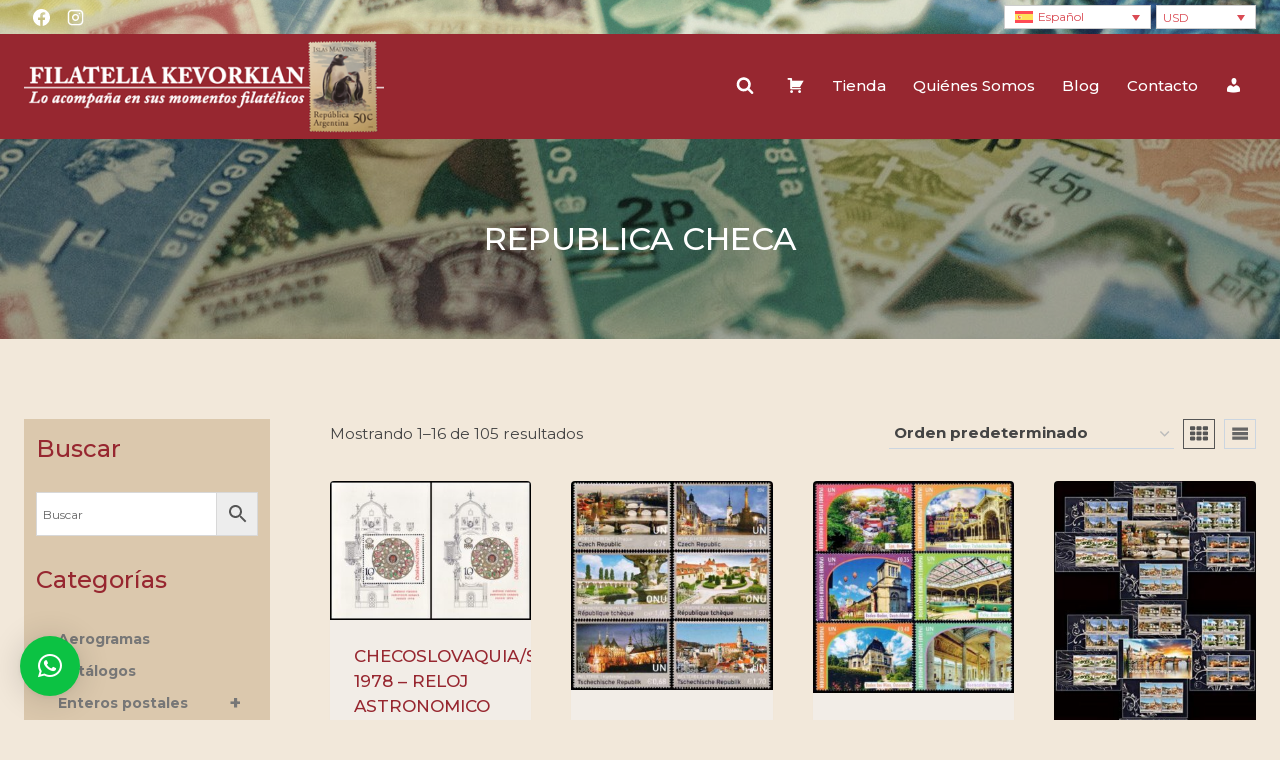

--- FILE ---
content_type: text/html; charset=UTF-8
request_url: https://filateliakevorkian.com/etiqueta-producto/republica-checa/
body_size: 278818
content:
<!doctype html>
<html lang="es-ES" prefix="og: https://ogp.me/ns#" class="no-js" itemtype="https://schema.org/Blog" itemscope>
<head>
	<meta charset="UTF-8">
	<meta name="viewport" content="width=device-width, initial-scale=1, minimum-scale=1">
	<link rel="alternate" hreflang="es" href="https://filateliakevorkian.com/etiqueta-producto/republica-checa/" />
<link rel="alternate" hreflang="x-default" href="https://filateliakevorkian.com/etiqueta-producto/republica-checa/" />

<!-- Optimización para motores de búsqueda de Rank Math -  https://rankmath.com/ -->
<title>REPUBLICA CHECA - Filatelia Kevorkian</title>
<meta name="robots" content="follow, noindex"/>
<meta property="og:locale" content="es_ES" />
<meta property="og:type" content="article" />
<meta property="og:title" content="REPUBLICA CHECA - Filatelia Kevorkian" />
<meta property="og:url" content="https://filateliakevorkian.com/etiqueta-producto/republica-checa/" />
<meta property="og:site_name" content="Filatelia Kevorkian" />
<meta name="twitter:card" content="summary_large_image" />
<meta name="twitter:title" content="REPUBLICA CHECA - Filatelia Kevorkian" />
<script type="application/ld+json" class="rank-math-schema">{"@context":"https://schema.org","@graph":[{"@type":"Organization","@id":"https://filateliakevorkian.com/#organization","name":"Filatelia Kevorkian"},{"@type":"WebSite","@id":"https://filateliakevorkian.com/#website","url":"https://filateliakevorkian.com","name":"Filatelia Kevorkian","publisher":{"@id":"https://filateliakevorkian.com/#organization"},"inLanguage":"es"},{"@type":"CollectionPage","@id":"https://filateliakevorkian.com/etiqueta-producto/republica-checa/#webpage","url":"https://filateliakevorkian.com/etiqueta-producto/republica-checa/","name":"REPUBLICA CHECA - Filatelia Kevorkian","isPartOf":{"@id":"https://filateliakevorkian.com/#website"},"inLanguage":"es"},{"@context":"https://schema.org/","@graph":[{"@type":"Product","name":"CHECOSLOVAQUIA/SELLOS, 1978 - RELOJ ASTRONOMICO DE PRAGA - ZOODIACO - YV BF 43 + 43a (NO DENTADO) - NUEVO - MINT - Filatelia Kevorkian","url":"https://filateliakevorkian.com/producto/checoslovaquia-sellos-1978-reloj-astromico/","@id":"https://filateliakevorkian.com/producto/checoslovaquia-sellos-1978-reloj-astromico/"},{"@type":"Product","name":"NACIONES UNIDAS (ONU) 2016 - PATRIMONIO MUNDIAL - REPUBLICA CHECA - YV 1500/01 (NY) 953/54 (G) 918/19 (V) - 6 VALORES - NUEVO - Filatelia Kevorkian","url":"https://filateliakevorkian.com/producto/naciones-unidas-onu-2016-patrimonio-mundial-republica-checa-yv-1500-01-ny-953-54-g-918-19-v-6-valores-nuevo/","@id":"https://filateliakevorkian.com/producto/naciones-unidas-onu-2016-patrimonio-mundial-republica-checa-yv-1500-01-ny-953-54-g-918-19-v-6-valores-nuevo/"},{"@type":"Product","name":"NACIONES UNIDAS (ONU) 2020 - PATRIMONIO MUNDIAL - UNESCO - GRANDES VILLAS DE EUROPA - YV 1144/49 VIENA - 6 VALORES - NUEVO - MINT - Filatelia Kevorkian","url":"https://filateliakevorkian.com/producto/naciones-unidas-onu-2020-patrimonio-mundial-unesco-grandes-villas-de-europa-yv-1144-49-viena-6-valores-nuevo-mint/","@id":"https://filateliakevorkian.com/producto/naciones-unidas-onu-2020-patrimonio-mundial-unesco-grandes-villas-de-europa-yv-1144-49-viena-6-valores-nuevo-mint/"},{"@type":"Product","name":"NACIONES UNIDAS(O.N.U.) SELLOS, 2016 - PATRIMONIO MUNDIAL - REPUBLICA CHECA - YV C 1502 (NY) CA 955 (G) C 920 (V) - CARNETS PRESTIGE - NUEVO - Filatelia Kevorkian","url":"https://filateliakevorkian.com/producto/naciones-unidaso-n-u-sellos-2016-patrimonio-mundial-republica-checa-yv-c-1502-ny-ca-955-g-c-920-v-carnets-prestige-nuevo/","@id":"https://filateliakevorkian.com/producto/naciones-unidaso-n-u-sellos-2016-patrimonio-mundial-republica-checa-yv-c-1502-ny-ca-955-g-c-920-v-carnets-prestige-nuevo/"},{"@type":"Product","name":"REPUBLICA CHECA/SELLOS - AVES - LOROS Y PERICOS - YV BF 18 - BLOQUE - NUEVO - MINT - Filatelia Kevorkian","url":"https://filateliakevorkian.com/producto/republica-checa-sellos-aves-loros-y-pericos-yv-bf-18-bloque-nuevo-mint/","@id":"https://filateliakevorkian.com/producto/republica-checa-sellos-aves-loros-y-pericos-yv-bf-18-bloque-nuevo-mint/"},{"@type":"Product","name":"REPUBLICA CHECA/SELLOS - LOTE DE 40 SELLOS - MUY BUEN ESTADO - USADOS - Filatelia Kevorkian","url":"https://filateliakevorkian.com/producto/republica-checa-sellos-lote-de-40-sellos-muy-buen-estado-usados/","@id":"https://filateliakevorkian.com/producto/republica-checa-sellos-lote-de-40-sellos-muy-buen-estado-usados/"},{"@type":"Product","name":"REPUBLICA CHECA/SELLOS, 1993 - OBRAS DE ARTE - PINTURAS - NUESTRA SE\u00d1ORA DE STRAHOV - YV 28 - HOJITA - NUEVO - MINT - Filatelia Kevorkian","url":"https://filateliakevorkian.com/producto/republica-checa-sellos-1993-arte-pinturas-p/","@id":"https://filateliakevorkian.com/producto/republica-checa-sellos-1993-arte-pinturas-p/"},{"@type":"Product","name":"REPUBLICA CHECA/SELLOS, 1993 - PINTURAS - JOAN MIRO - VINCENT VAN GOGH- YV 25/26 - 2 VALORES - NUEVO - Filatelia Kevorkian","url":"https://filateliakevorkian.com/producto/republica-checasellos-1993-pinturas-yv-2526-2-valores-nuevo/","@id":"https://filateliakevorkian.com/producto/republica-checasellos-1993-pinturas-yv-2526-2-valores-nuevo/"},{"@type":"Product","name":"REPUBLICA CHECA/SELLOS, 1994 - OBRAS DE ARTE DE LA GALERIA NACIONAL DE PRAGA - YV 56/58 - 3 HOJITAS - NUEVO - MINT - Filatelia Kevorkian","url":"https://filateliakevorkian.com/producto/republica-checa-sellos-1994-obras-de-arte-de-la-galeria-nacional-de-praga-yv-56-58-3-hojitas-nuevo-mint/","@id":"https://filateliakevorkian.com/producto/republica-checa-sellos-1994-obras-de-arte-de-la-galeria-nacional-de-praga-yv-56-58-3-hojitas-nuevo-mint/"},{"@type":"Product","name":"REPUBLICA CHECA/SELLOS, 1995 - PERSONALIDADES - TEATRO - INSTRUMENTOS MUSICALES - YV BF 2 - BLOQUE - NUEVO - Filatelia Kevorkian","url":"https://filateliakevorkian.com/producto/republica-checa-sellos-1995-personalidades-teatro-instrumentos-musicales-yv-bf-2-bloque-nuevo/","@id":"https://filateliakevorkian.com/producto/republica-checa-sellos-1995-personalidades-teatro-instrumentos-musicales-yv-bf-2-bloque-nuevo/"},{"@type":"Product","name":"REPUBLICA CHECA/SELLOS, 1995 \u2013 OBRAS DE ARTE DE LA GALERIA NACIONAL DE PRAGA \u2013 PINTURAS - YV 95/97 - 3 HOJITAS - NUEVO - MINT - Filatelia Kevorkian","url":"https://filateliakevorkian.com/producto/republica-checa-sellos-1995-obras-de-arte-de-la-galeria-nacional-de-praga-pinturas-yv-95-97-3-hojitas-nuevo-mint/","@id":"https://filateliakevorkian.com/producto/republica-checa-sellos-1995-obras-de-arte-de-la-galeria-nacional-de-praga-pinturas-yv-95-97-3-hojitas-nuevo-mint/"},{"@type":"Product","name":"REPUBLICA CHECA/SELLOS, 1996 - OBRAS DE ARTE - PINTURAS - MUSEO DE ARTE MODERNO - YV 122 - HOJITA - NUEVO - MINT - Filatelia Kevorkian","url":"https://filateliakevorkian.com/producto/republica-checa-sellos-1996-obras-de-arte-pinturas-museo-de-arte-moderno-yv-122-hojita-nuevo-mint/","@id":"https://filateliakevorkian.com/producto/republica-checa-sellos-1996-obras-de-arte-pinturas-museo-de-arte-moderno-yv-122-hojita-nuevo-mint/"},{"@type":"Product","name":"REPUBLICA CHECA/SELLOS, 1996 \u2013 OBRAS DE ARTE DE LA GALERIA NACIONAL DE PRAGA \u2013 YV 127/28 - 2 HOJITAS - NUEVO - MINT - Filatelia Kevorkian","url":"https://filateliakevorkian.com/producto/republica-checa-sellos-1996-obras-de-arte-de-la-galeria-nacional-de-praga-yv-127-28-2-hojitas-nuevo-mint/","@id":"https://filateliakevorkian.com/producto/republica-checa-sellos-1996-obras-de-arte-de-la-galeria-nacional-de-praga-yv-127-28-2-hojitas-nuevo-mint/"},{"@type":"Product","name":"REPUBLICA CHECA/SELLOS, 1997 - OBRAS DE ARTE DE LA GALERIA NACIONAL DE PRAGA - PINTURAS - YV 158/60 - 3HOJITAS - NUEVO - MINT - Filatelia Kevorkian","url":"https://filateliakevorkian.com/producto/republica-checa-sellos-1997-obras-de-arte-de-la-galeria-nacional-de-praga-pinturas-yv-158-60-3hojitas-nuevo-mint/","@id":"https://filateliakevorkian.com/producto/republica-checa-sellos-1997-obras-de-arte-de-la-galeria-nacional-de-praga-pinturas-yv-158-60-3hojitas-nuevo-mint/"},{"@type":"Product","name":"REPUBLICA CHECA/SELLOS, 1998 \u2013 OBRAS DE ARTE \u2013 PINTURA - YV 185/86 - 2 HOJITAS - NUEVO - MINT - Filatelia Kevorkian","url":"https://filateliakevorkian.com/producto/republica-checa-sellos-2008-obras-de-arte-pintura-yv-185-86-2-hojitas-nuevo-mint/","@id":"https://filateliakevorkian.com/producto/republica-checa-sellos-2008-obras-de-arte-pintura-yv-185-86-2-hojitas-nuevo-mint/"},{"@type":"Product","name":"REPUBLICA CHECA/SELLOS, 1998 \u2013 OBRAS DE ARTE \u2013 PINTURAS - YV 196/97 - 2 HOJITAS - NUEVO - MINT - Filatelia Kevorkian","url":"https://filateliakevorkian.com/producto/republica-checa-sellos-1998-obras-de-arte-pinturas-yv-196-97-2-hojitas-nuevo-mint/","@id":"https://filateliakevorkian.com/producto/republica-checa-sellos-1998-obras-de-arte-pinturas-yv-196-97-2-hojitas-nuevo-mint/"}]}]}</script>
<!-- /Plugin Rank Math WordPress SEO -->

<link rel='dns-prefetch' href='//js.hcaptcha.com' />
<link rel='dns-prefetch' href='//fonts.googleapis.com' />
<link rel="alternate" type="application/rss+xml" title="Filatelia Kevorkian &raquo; Feed" href="https://filateliakevorkian.com/feed/" />
			<script>document.documentElement.classList.remove( 'no-js' );</script>
			<link rel="alternate" type="application/rss+xml" title="Filatelia Kevorkian &raquo; REPUBLICA CHECA Etiqueta Feed" href="https://filateliakevorkian.com/etiqueta-producto/republica-checa/feed/" />
<style id='wp-img-auto-sizes-contain-inline-css'>
img:is([sizes=auto i],[sizes^="auto," i]){contain-intrinsic-size:3000px 1500px}
/*# sourceURL=wp-img-auto-sizes-contain-inline-css */
</style>
<link rel='stylesheet' id='dashicons-css' href='https://filateliakevorkian.com/wp-includes/css/dashicons.min.css?ver=6.9' media='all' />
<link rel='stylesheet' id='menu-icons-extra-css' href='https://filateliakevorkian.com/wp-content/plugins/menu-icons/css/extra.min.css?ver=0.13.20' media='all' />
<style id='wp-emoji-styles-inline-css'>

	img.wp-smiley, img.emoji {
		display: inline !important;
		border: none !important;
		box-shadow: none !important;
		height: 1em !important;
		width: 1em !important;
		margin: 0 0.07em !important;
		vertical-align: -0.1em !important;
		background: none !important;
		padding: 0 !important;
	}
/*# sourceURL=wp-emoji-styles-inline-css */
</style>
<link rel='stylesheet' id='wp-block-library-css' href='https://filateliakevorkian.com/wp-includes/css/dist/block-library/style.min.css?ver=6.9' media='all' />
<style id='wp-block-tag-cloud-inline-css'>
.wp-block-tag-cloud{box-sizing:border-box}.wp-block-tag-cloud.aligncenter{justify-content:center;text-align:center}.wp-block-tag-cloud a{display:inline-block;margin-right:5px}.wp-block-tag-cloud span{display:inline-block;margin-left:5px;text-decoration:none}:root :where(.wp-block-tag-cloud.is-style-outline){display:flex;flex-wrap:wrap;gap:1ch}:root :where(.wp-block-tag-cloud.is-style-outline a){border:1px solid;font-size:unset!important;margin-right:0;padding:1ch 2ch;text-decoration:none!important}
/*# sourceURL=https://filateliakevorkian.com/wp-includes/blocks/tag-cloud/style.min.css */
</style>
<style id='wp-block-paragraph-inline-css'>
.is-small-text{font-size:.875em}.is-regular-text{font-size:1em}.is-large-text{font-size:2.25em}.is-larger-text{font-size:3em}.has-drop-cap:not(:focus):first-letter{float:left;font-size:8.4em;font-style:normal;font-weight:100;line-height:.68;margin:.05em .1em 0 0;text-transform:uppercase}body.rtl .has-drop-cap:not(:focus):first-letter{float:none;margin-left:.1em}p.has-drop-cap.has-background{overflow:hidden}:root :where(p.has-background){padding:1.25em 2.375em}:where(p.has-text-color:not(.has-link-color)) a{color:inherit}p.has-text-align-left[style*="writing-mode:vertical-lr"],p.has-text-align-right[style*="writing-mode:vertical-rl"]{rotate:180deg}
/*# sourceURL=https://filateliakevorkian.com/wp-includes/blocks/paragraph/style.min.css */
</style>
<link rel='stylesheet' id='wc-blocks-style-css' href='https://filateliakevorkian.com/wp-content/plugins/woocommerce/assets/client/blocks/wc-blocks.css?ver=wc-10.4.3' media='all' />
<style id='global-styles-inline-css'>
:root{--wp--preset--aspect-ratio--square: 1;--wp--preset--aspect-ratio--4-3: 4/3;--wp--preset--aspect-ratio--3-4: 3/4;--wp--preset--aspect-ratio--3-2: 3/2;--wp--preset--aspect-ratio--2-3: 2/3;--wp--preset--aspect-ratio--16-9: 16/9;--wp--preset--aspect-ratio--9-16: 9/16;--wp--preset--color--black: #000000;--wp--preset--color--cyan-bluish-gray: #abb8c3;--wp--preset--color--white: #ffffff;--wp--preset--color--pale-pink: #f78da7;--wp--preset--color--vivid-red: #cf2e2e;--wp--preset--color--luminous-vivid-orange: #ff6900;--wp--preset--color--luminous-vivid-amber: #fcb900;--wp--preset--color--light-green-cyan: #7bdcb5;--wp--preset--color--vivid-green-cyan: #00d084;--wp--preset--color--pale-cyan-blue: #8ed1fc;--wp--preset--color--vivid-cyan-blue: #0693e3;--wp--preset--color--vivid-purple: #9b51e0;--wp--preset--color--theme-palette-1: var(--global-palette1);--wp--preset--color--theme-palette-2: var(--global-palette2);--wp--preset--color--theme-palette-3: var(--global-palette3);--wp--preset--color--theme-palette-4: var(--global-palette4);--wp--preset--color--theme-palette-5: var(--global-palette5);--wp--preset--color--theme-palette-6: var(--global-palette6);--wp--preset--color--theme-palette-7: var(--global-palette7);--wp--preset--color--theme-palette-8: var(--global-palette8);--wp--preset--color--theme-palette-9: var(--global-palette9);--wp--preset--color--theme-palette-10: var(--global-palette10);--wp--preset--color--theme-palette-11: var(--global-palette11);--wp--preset--color--theme-palette-12: var(--global-palette12);--wp--preset--color--theme-palette-13: var(--global-palette13);--wp--preset--color--theme-palette-14: var(--global-palette14);--wp--preset--color--theme-palette-15: var(--global-palette15);--wp--preset--gradient--vivid-cyan-blue-to-vivid-purple: linear-gradient(135deg,rgb(6,147,227) 0%,rgb(155,81,224) 100%);--wp--preset--gradient--light-green-cyan-to-vivid-green-cyan: linear-gradient(135deg,rgb(122,220,180) 0%,rgb(0,208,130) 100%);--wp--preset--gradient--luminous-vivid-amber-to-luminous-vivid-orange: linear-gradient(135deg,rgb(252,185,0) 0%,rgb(255,105,0) 100%);--wp--preset--gradient--luminous-vivid-orange-to-vivid-red: linear-gradient(135deg,rgb(255,105,0) 0%,rgb(207,46,46) 100%);--wp--preset--gradient--very-light-gray-to-cyan-bluish-gray: linear-gradient(135deg,rgb(238,238,238) 0%,rgb(169,184,195) 100%);--wp--preset--gradient--cool-to-warm-spectrum: linear-gradient(135deg,rgb(74,234,220) 0%,rgb(151,120,209) 20%,rgb(207,42,186) 40%,rgb(238,44,130) 60%,rgb(251,105,98) 80%,rgb(254,248,76) 100%);--wp--preset--gradient--blush-light-purple: linear-gradient(135deg,rgb(255,206,236) 0%,rgb(152,150,240) 100%);--wp--preset--gradient--blush-bordeaux: linear-gradient(135deg,rgb(254,205,165) 0%,rgb(254,45,45) 50%,rgb(107,0,62) 100%);--wp--preset--gradient--luminous-dusk: linear-gradient(135deg,rgb(255,203,112) 0%,rgb(199,81,192) 50%,rgb(65,88,208) 100%);--wp--preset--gradient--pale-ocean: linear-gradient(135deg,rgb(255,245,203) 0%,rgb(182,227,212) 50%,rgb(51,167,181) 100%);--wp--preset--gradient--electric-grass: linear-gradient(135deg,rgb(202,248,128) 0%,rgb(113,206,126) 100%);--wp--preset--gradient--midnight: linear-gradient(135deg,rgb(2,3,129) 0%,rgb(40,116,252) 100%);--wp--preset--font-size--small: var(--global-font-size-small);--wp--preset--font-size--medium: var(--global-font-size-medium);--wp--preset--font-size--large: var(--global-font-size-large);--wp--preset--font-size--x-large: 42px;--wp--preset--font-size--larger: var(--global-font-size-larger);--wp--preset--font-size--xxlarge: var(--global-font-size-xxlarge);--wp--preset--spacing--20: 0.44rem;--wp--preset--spacing--30: 0.67rem;--wp--preset--spacing--40: 1rem;--wp--preset--spacing--50: 1.5rem;--wp--preset--spacing--60: 2.25rem;--wp--preset--spacing--70: 3.38rem;--wp--preset--spacing--80: 5.06rem;--wp--preset--shadow--natural: 6px 6px 9px rgba(0, 0, 0, 0.2);--wp--preset--shadow--deep: 12px 12px 50px rgba(0, 0, 0, 0.4);--wp--preset--shadow--sharp: 6px 6px 0px rgba(0, 0, 0, 0.2);--wp--preset--shadow--outlined: 6px 6px 0px -3px rgb(255, 255, 255), 6px 6px rgb(0, 0, 0);--wp--preset--shadow--crisp: 6px 6px 0px rgb(0, 0, 0);}:where(.is-layout-flex){gap: 0.5em;}:where(.is-layout-grid){gap: 0.5em;}body .is-layout-flex{display: flex;}.is-layout-flex{flex-wrap: wrap;align-items: center;}.is-layout-flex > :is(*, div){margin: 0;}body .is-layout-grid{display: grid;}.is-layout-grid > :is(*, div){margin: 0;}:where(.wp-block-columns.is-layout-flex){gap: 2em;}:where(.wp-block-columns.is-layout-grid){gap: 2em;}:where(.wp-block-post-template.is-layout-flex){gap: 1.25em;}:where(.wp-block-post-template.is-layout-grid){gap: 1.25em;}.has-black-color{color: var(--wp--preset--color--black) !important;}.has-cyan-bluish-gray-color{color: var(--wp--preset--color--cyan-bluish-gray) !important;}.has-white-color{color: var(--wp--preset--color--white) !important;}.has-pale-pink-color{color: var(--wp--preset--color--pale-pink) !important;}.has-vivid-red-color{color: var(--wp--preset--color--vivid-red) !important;}.has-luminous-vivid-orange-color{color: var(--wp--preset--color--luminous-vivid-orange) !important;}.has-luminous-vivid-amber-color{color: var(--wp--preset--color--luminous-vivid-amber) !important;}.has-light-green-cyan-color{color: var(--wp--preset--color--light-green-cyan) !important;}.has-vivid-green-cyan-color{color: var(--wp--preset--color--vivid-green-cyan) !important;}.has-pale-cyan-blue-color{color: var(--wp--preset--color--pale-cyan-blue) !important;}.has-vivid-cyan-blue-color{color: var(--wp--preset--color--vivid-cyan-blue) !important;}.has-vivid-purple-color{color: var(--wp--preset--color--vivid-purple) !important;}.has-black-background-color{background-color: var(--wp--preset--color--black) !important;}.has-cyan-bluish-gray-background-color{background-color: var(--wp--preset--color--cyan-bluish-gray) !important;}.has-white-background-color{background-color: var(--wp--preset--color--white) !important;}.has-pale-pink-background-color{background-color: var(--wp--preset--color--pale-pink) !important;}.has-vivid-red-background-color{background-color: var(--wp--preset--color--vivid-red) !important;}.has-luminous-vivid-orange-background-color{background-color: var(--wp--preset--color--luminous-vivid-orange) !important;}.has-luminous-vivid-amber-background-color{background-color: var(--wp--preset--color--luminous-vivid-amber) !important;}.has-light-green-cyan-background-color{background-color: var(--wp--preset--color--light-green-cyan) !important;}.has-vivid-green-cyan-background-color{background-color: var(--wp--preset--color--vivid-green-cyan) !important;}.has-pale-cyan-blue-background-color{background-color: var(--wp--preset--color--pale-cyan-blue) !important;}.has-vivid-cyan-blue-background-color{background-color: var(--wp--preset--color--vivid-cyan-blue) !important;}.has-vivid-purple-background-color{background-color: var(--wp--preset--color--vivid-purple) !important;}.has-black-border-color{border-color: var(--wp--preset--color--black) !important;}.has-cyan-bluish-gray-border-color{border-color: var(--wp--preset--color--cyan-bluish-gray) !important;}.has-white-border-color{border-color: var(--wp--preset--color--white) !important;}.has-pale-pink-border-color{border-color: var(--wp--preset--color--pale-pink) !important;}.has-vivid-red-border-color{border-color: var(--wp--preset--color--vivid-red) !important;}.has-luminous-vivid-orange-border-color{border-color: var(--wp--preset--color--luminous-vivid-orange) !important;}.has-luminous-vivid-amber-border-color{border-color: var(--wp--preset--color--luminous-vivid-amber) !important;}.has-light-green-cyan-border-color{border-color: var(--wp--preset--color--light-green-cyan) !important;}.has-vivid-green-cyan-border-color{border-color: var(--wp--preset--color--vivid-green-cyan) !important;}.has-pale-cyan-blue-border-color{border-color: var(--wp--preset--color--pale-cyan-blue) !important;}.has-vivid-cyan-blue-border-color{border-color: var(--wp--preset--color--vivid-cyan-blue) !important;}.has-vivid-purple-border-color{border-color: var(--wp--preset--color--vivid-purple) !important;}.has-vivid-cyan-blue-to-vivid-purple-gradient-background{background: var(--wp--preset--gradient--vivid-cyan-blue-to-vivid-purple) !important;}.has-light-green-cyan-to-vivid-green-cyan-gradient-background{background: var(--wp--preset--gradient--light-green-cyan-to-vivid-green-cyan) !important;}.has-luminous-vivid-amber-to-luminous-vivid-orange-gradient-background{background: var(--wp--preset--gradient--luminous-vivid-amber-to-luminous-vivid-orange) !important;}.has-luminous-vivid-orange-to-vivid-red-gradient-background{background: var(--wp--preset--gradient--luminous-vivid-orange-to-vivid-red) !important;}.has-very-light-gray-to-cyan-bluish-gray-gradient-background{background: var(--wp--preset--gradient--very-light-gray-to-cyan-bluish-gray) !important;}.has-cool-to-warm-spectrum-gradient-background{background: var(--wp--preset--gradient--cool-to-warm-spectrum) !important;}.has-blush-light-purple-gradient-background{background: var(--wp--preset--gradient--blush-light-purple) !important;}.has-blush-bordeaux-gradient-background{background: var(--wp--preset--gradient--blush-bordeaux) !important;}.has-luminous-dusk-gradient-background{background: var(--wp--preset--gradient--luminous-dusk) !important;}.has-pale-ocean-gradient-background{background: var(--wp--preset--gradient--pale-ocean) !important;}.has-electric-grass-gradient-background{background: var(--wp--preset--gradient--electric-grass) !important;}.has-midnight-gradient-background{background: var(--wp--preset--gradient--midnight) !important;}.has-small-font-size{font-size: var(--wp--preset--font-size--small) !important;}.has-medium-font-size{font-size: var(--wp--preset--font-size--medium) !important;}.has-large-font-size{font-size: var(--wp--preset--font-size--large) !important;}.has-x-large-font-size{font-size: var(--wp--preset--font-size--x-large) !important;}
/*# sourceURL=global-styles-inline-css */
</style>

<style id='classic-theme-styles-inline-css'>
/*! This file is auto-generated */
.wp-block-button__link{color:#fff;background-color:#32373c;border-radius:9999px;box-shadow:none;text-decoration:none;padding:calc(.667em + 2px) calc(1.333em + 2px);font-size:1.125em}.wp-block-file__button{background:#32373c;color:#fff;text-decoration:none}
/*# sourceURL=/wp-includes/css/classic-themes.min.css */
</style>
<link rel='stylesheet' id='contact-form-7-css' href='https://filateliakevorkian.com/wp-content/plugins/contact-form-7/includes/css/styles.css?ver=6.1.4' media='all' />
<link rel='stylesheet' id='wcml-dropdown-0-css' href='//filateliakevorkian.com/wp-content/plugins/woocommerce-multilingual/templates/currency-switchers/legacy-dropdown/style.css?ver=5.5.4' media='all' />
<style id='woocommerce-inline-inline-css'>
.woocommerce form .form-row .required { visibility: visible; }
/*# sourceURL=woocommerce-inline-inline-css */
</style>
<link rel='stylesheet' id='aws-style-css' href='https://filateliakevorkian.com/wp-content/plugins/advanced-woo-search/assets/css/common.min.css?ver=3.52' media='all' />
<link rel='stylesheet' id='wpml-legacy-dropdown-0-css' href='https://filateliakevorkian.com/wp-content/plugins/sitepress-multilingual-cms/templates/language-switchers/legacy-dropdown/style.min.css?ver=1' media='all' />
<link rel='stylesheet' id='ivory-search-styles-css' href='https://filateliakevorkian.com/wp-content/plugins/add-search-to-menu/public/css/ivory-search.min.css?ver=5.5.14' media='all' />
<link rel='stylesheet' id='kodewp_payment_qr-css' href='https://filateliakevorkian.com/wp-content/plugins/payment-qr-woo/assets/woopro-front.css?ver=6.9' media='all' />
<link rel='stylesheet' id='wpb_wmca_accordion_style-css' href='https://filateliakevorkian.com/wp-content/plugins/wpb-accordion-menu-or-category/assets/css/wpb_wmca_style.css?ver=1.0' media='all' />
<link rel='stylesheet' id='kadence-global-css' href='https://filateliakevorkian.com/wp-content/themes/kadence/assets/css/global.min.css?ver=1.4.3' media='all' />
<style id='kadence-global-inline-css'>
/* Kadence Base CSS */
:root{--global-palette1:#972730;--global-palette2:#c3363d;--global-palette3:#333333;--global-palette4:#444444;--global-palette5:#555555;--global-palette6:#666666;--global-palette7:#EDF2F7;--global-palette8:#F7FAFC;--global-palette9:#ffffff;--global-palette10:oklch(from var(--global-palette1) calc(l + 0.10 * (1 - l)) calc(c * 1.00) calc(h + 180) / 100%);--global-palette11:#13612e;--global-palette12:#1159af;--global-palette13:#b82105;--global-palette14:#f7630c;--global-palette15:#f5a524;--global-palette9rgb:255, 255, 255;--global-palette-highlight:var(--global-palette1);--global-palette-highlight-alt:var(--global-palette2);--global-palette-highlight-alt2:var(--global-palette9);--global-palette-btn-bg:var(--global-palette1);--global-palette-btn-bg-hover:var(--global-palette2);--global-palette-btn:var(--global-palette9);--global-palette-btn-hover:var(--global-palette9);--global-palette-btn-sec-bg:var(--global-palette7);--global-palette-btn-sec-bg-hover:var(--global-palette2);--global-palette-btn-sec:var(--global-palette3);--global-palette-btn-sec-hover:var(--global-palette9);--global-body-font-family:Montserrat, sans-serif;--global-heading-font-family:inherit;--global-primary-nav-font-family:inherit;--global-fallback-font:sans-serif;--global-display-fallback-font:sans-serif;--global-content-width:1290px;--global-content-wide-width:calc(1290px + 230px);--global-content-narrow-width:842px;--global-content-edge-padding:1.5rem;--global-content-boxed-padding:2rem;--global-calc-content-width:calc(1290px - var(--global-content-edge-padding) - var(--global-content-edge-padding) );--wp--style--global--content-size:var(--global-calc-content-width);}.wp-site-blocks{--global-vw:calc( 100vw - ( 0.5 * var(--scrollbar-offset)));}body{background-color:var(--global-palette8);background-image:url('https://nuevo.filateliaarguello.com/wp-content/uploads/2020/09/fondo.jpg');background-repeat:repeat;background-position:center;}body, input, select, optgroup, textarea{font-style:normal;font-weight:normal;font-size:17px;line-height:1.6;font-family:var(--global-body-font-family);color:var(--global-palette4);}.content-bg, body.content-style-unboxed .site{background:rgba(255,255,255,0);}h1,h2,h3,h4,h5,h6{font-family:var(--global-heading-font-family);}h1{font-style:normal;font-weight:500;font-size:32px;line-height:1.5;color:var(--global-palette1);}h2{font-style:normal;font-weight:500;font-size:28px;line-height:1.5;color:var(--global-palette1);}h3{font-style:normal;font-weight:500;font-size:24px;line-height:1.5;color:var(--global-palette1);}h4{font-style:normal;font-weight:500;font-size:22px;line-height:1.5;color:var(--global-palette4);}h5{font-style:normal;font-weight:500;font-size:20px;line-height:1.5;color:var(--global-palette4);}h6{font-style:normal;font-weight:500;font-size:18px;line-height:1.5;color:var(--global-palette5);}.entry-hero .kadence-breadcrumbs{max-width:1290px;}.site-container, .site-header-row-layout-contained, .site-footer-row-layout-contained, .entry-hero-layout-contained, .comments-area, .alignfull > .wp-block-cover__inner-container, .alignwide > .wp-block-cover__inner-container{max-width:var(--global-content-width);}.content-width-narrow .content-container.site-container, .content-width-narrow .hero-container.site-container{max-width:var(--global-content-narrow-width);}@media all and (min-width: 1520px){.wp-site-blocks .content-container  .alignwide{margin-left:-115px;margin-right:-115px;width:unset;max-width:unset;}}@media all and (min-width: 1102px){.content-width-narrow .wp-site-blocks .content-container .alignwide{margin-left:-130px;margin-right:-130px;width:unset;max-width:unset;}}.content-style-boxed .wp-site-blocks .entry-content .alignwide{margin-left:calc( -1 * var( --global-content-boxed-padding ) );margin-right:calc( -1 * var( --global-content-boxed-padding ) );}.content-area{margin-top:5rem;margin-bottom:5rem;}@media all and (max-width: 1024px){.content-area{margin-top:3rem;margin-bottom:3rem;}}@media all and (max-width: 767px){.content-area{margin-top:2rem;margin-bottom:2rem;}}@media all and (max-width: 1024px){:root{--global-content-boxed-padding:2rem;}}@media all and (max-width: 767px){:root{--global-content-boxed-padding:1.5rem;}}.entry-content-wrap{padding:2rem;}@media all and (max-width: 1024px){.entry-content-wrap{padding:2rem;}}@media all and (max-width: 767px){.entry-content-wrap{padding:1.5rem;}}.entry.single-entry{box-shadow:0px 15px 15px -10px rgba(0,0,0,0.05);}.entry.loop-entry{box-shadow:0px 15px 15px -10px rgba(0,0,0,0.05);}.loop-entry .entry-content-wrap{padding:2rem;}@media all and (max-width: 1024px){.loop-entry .entry-content-wrap{padding:2rem;}}@media all and (max-width: 767px){.loop-entry .entry-content-wrap{padding:1.5rem;}}.has-sidebar:not(.has-left-sidebar) .content-container{grid-template-columns:1fr 20%;}.has-sidebar.has-left-sidebar .content-container{grid-template-columns:20% 1fr;}.primary-sidebar.widget-area .widget{margin-bottom:1.5em;color:var(--global-palette4);}.primary-sidebar.widget-area .widget-title{font-weight:700;font-size:20px;line-height:1.5;color:var(--global-palette3);}button, .button, .wp-block-button__link, input[type="button"], input[type="reset"], input[type="submit"], .fl-button, .elementor-button-wrapper .elementor-button, .wc-block-components-checkout-place-order-button, .wc-block-cart__submit{box-shadow:0px 0px 0px -7px rgba(0,0,0,0);}button:hover, button:focus, button:active, .button:hover, .button:focus, .button:active, .wp-block-button__link:hover, .wp-block-button__link:focus, .wp-block-button__link:active, input[type="button"]:hover, input[type="button"]:focus, input[type="button"]:active, input[type="reset"]:hover, input[type="reset"]:focus, input[type="reset"]:active, input[type="submit"]:hover, input[type="submit"]:focus, input[type="submit"]:active, .elementor-button-wrapper .elementor-button:hover, .elementor-button-wrapper .elementor-button:focus, .elementor-button-wrapper .elementor-button:active, .wc-block-cart__submit:hover{box-shadow:0px 15px 25px -7px rgba(0,0,0,0.1);}.kb-button.kb-btn-global-outline.kb-btn-global-inherit{padding-top:calc(px - 2px);padding-right:calc(px - 2px);padding-bottom:calc(px - 2px);padding-left:calc(px - 2px);}@media all and (min-width: 1025px){.transparent-header .entry-hero .entry-hero-container-inner{padding-top:calc(0px + 100px);}}@media all and (max-width: 1024px){.mobile-transparent-header .entry-hero .entry-hero-container-inner{padding-top:calc(0px + 100px);}}@media all and (max-width: 767px){.mobile-transparent-header .entry-hero .entry-hero-container-inner{padding-top:calc(0px + 100px);}}#kt-scroll-up-reader, #kt-scroll-up{border-radius:5px 5px 5px 5px;background:rgba(51,51,51,0.8);bottom:30px;font-size:1.2em;padding:0.4em 0.4em 0.4em 0.4em;}#kt-scroll-up-reader.scroll-up-side-right, #kt-scroll-up.scroll-up-side-right{right:30px;}#kt-scroll-up-reader.scroll-up-side-left, #kt-scroll-up.scroll-up-side-left{left:30px;}.post-archive-hero-section .entry-hero-container-inner{background-image:url('https://filateliakevorkian.com/wp-content/uploads/2021/08/slide2.jpg');background-position:center;}.post-archive-hero-section .hero-section-overlay{background:rgba(0,0,0,0.3);}.wp-site-blocks .post-archive-title h1{color:var(--global-palette9);}body.archive, body.blog{background:#f2e8da;}
/* Kadence Header CSS */
@media all and (max-width: 1024px){.mobile-transparent-header #masthead{position:absolute;left:0px;right:0px;z-index:100;}.kadence-scrollbar-fixer.mobile-transparent-header #masthead{right:var(--scrollbar-offset,0);}.mobile-transparent-header #masthead, .mobile-transparent-header .site-top-header-wrap .site-header-row-container-inner, .mobile-transparent-header .site-main-header-wrap .site-header-row-container-inner, .mobile-transparent-header .site-bottom-header-wrap .site-header-row-container-inner{background:transparent;}.site-header-row-tablet-layout-fullwidth, .site-header-row-tablet-layout-standard{padding:0px;}}@media all and (min-width: 1025px){.transparent-header #masthead{position:absolute;left:0px;right:0px;z-index:100;}.transparent-header.kadence-scrollbar-fixer #masthead{right:var(--scrollbar-offset,0);}.transparent-header #masthead, .transparent-header .site-top-header-wrap .site-header-row-container-inner, .transparent-header .site-main-header-wrap .site-header-row-container-inner, .transparent-header .site-bottom-header-wrap .site-header-row-container-inner{background:transparent;}}.site-branding a.brand img{max-width:360px;}.site-branding a.brand img.svg-logo-image{width:360px;}@media all and (max-width: 767px){.site-branding a.brand img{max-width:300px;}.site-branding a.brand img.svg-logo-image{width:300px;}}.site-branding{padding:0px 0px 0px 0px;}#masthead, #masthead .kadence-sticky-header.item-is-fixed:not(.item-at-start):not(.site-header-row-container):not(.site-main-header-wrap), #masthead .kadence-sticky-header.item-is-fixed:not(.item-at-start) > .site-header-row-container-inner{background-color:#ffffff;background-image:url('http://fk.filateliaarguello.com/wp-content/uploads/2024/09/fondo.jpg');background-position:100% 0%;}.site-main-header-wrap .site-header-row-container-inner{background:var(--global-palette1);}.site-main-header-inner-wrap{min-height:100px;}.site-top-header-wrap .site-header-row-container-inner{background-color:rgba(0,0,0,0.3);background-image:url('https://filateliakevorkian.com/wp-content/uploads/2024/12/fondo.jpg');background-repeat:no-repeat;background-position:50% 50%;background-size:cover;}.site-top-header-inner-wrap{min-height:0px;}.header-navigation[class*="header-navigation-style-underline"] .header-menu-container.primary-menu-container>ul>li>a:after{width:calc( 100% - 1.8em);}.main-navigation .primary-menu-container > ul > li.menu-item > a{padding-left:calc(1.8em / 2);padding-right:calc(1.8em / 2);padding-top:0.6em;padding-bottom:0.6em;color:var(--global-palette9);}.main-navigation .primary-menu-container > ul > li.menu-item .dropdown-nav-special-toggle{right:calc(1.8em / 2);}.main-navigation .primary-menu-container > ul li.menu-item > a{font-style:normal;font-weight:500;font-size:15px;}.main-navigation .primary-menu-container > ul > li.menu-item > a:hover{color:var(--global-palette9);}.main-navigation .primary-menu-container > ul > li.menu-item.current-menu-item > a{color:var(--global-palette9);}.header-navigation .header-menu-container ul ul.sub-menu, .header-navigation .header-menu-container ul ul.submenu{background:var(--global-palette3);box-shadow:0px 2px 13px 0px rgba(0,0,0,0.1);}.header-navigation .header-menu-container ul ul li.menu-item, .header-menu-container ul.menu > li.kadence-menu-mega-enabled > ul > li.menu-item > a{border-bottom:1px solid rgba(255,255,255,0.1);border-radius:0px 0px 0px 0px;}.header-navigation .header-menu-container ul ul li.menu-item > a{width:200px;padding-top:1em;padding-bottom:1em;color:var(--global-palette8);font-size:12px;}.header-navigation .header-menu-container ul ul li.menu-item > a:hover{color:var(--global-palette9);background:var(--global-palette4);border-radius:0px 0px 0px 0px;}.header-navigation .header-menu-container ul ul li.menu-item.current-menu-item > a{color:var(--global-palette9);background:var(--global-palette4);border-radius:0px 0px 0px 0px;}.mobile-toggle-open-container .menu-toggle-open, .mobile-toggle-open-container .menu-toggle-open:focus{color:var(--global-palette9);padding:0.4em 0.6em 0.4em 0.6em;font-size:14px;}.mobile-toggle-open-container .menu-toggle-open.menu-toggle-style-bordered{border:1px solid currentColor;}.mobile-toggle-open-container .menu-toggle-open .menu-toggle-icon{font-size:20px;}.mobile-toggle-open-container .menu-toggle-open:hover, .mobile-toggle-open-container .menu-toggle-open:focus-visible{color:var(--global-palette9);}.mobile-navigation ul li{font-size:14px;}.mobile-navigation ul li a{padding-top:1em;padding-bottom:1em;}.mobile-navigation ul li > a, .mobile-navigation ul li.menu-item-has-children > .drawer-nav-drop-wrap{color:var(--global-palette8);}.mobile-navigation ul li.current-menu-item > a, .mobile-navigation ul li.current-menu-item.menu-item-has-children > .drawer-nav-drop-wrap{color:var(--global-palette-highlight);}.mobile-navigation ul li.menu-item-has-children .drawer-nav-drop-wrap, .mobile-navigation ul li:not(.menu-item-has-children) a{border-bottom:1px solid rgba(255,255,255,0.1);}.mobile-navigation:not(.drawer-navigation-parent-toggle-true) ul li.menu-item-has-children .drawer-nav-drop-wrap button{border-left:1px solid rgba(255,255,255,0.1);}#mobile-drawer .drawer-header .drawer-toggle{padding:0.6em 0.15em 0.6em 0.15em;font-size:24px;}.header-html{font-style:normal;font-weight:normal;font-size:12px;font-family:Montserrat, sans-serif;}.header-html a{color:#da4b54;}.header-social-wrap .header-social-inner-wrap{font-size:1em;gap:0.3em;}.header-social-wrap .header-social-inner-wrap .social-button{color:var(--global-palette9);border:2px none currentColor;border-radius:3px;}.header-social-wrap .header-social-inner-wrap .social-button:hover{color:var(--global-palette9);}.search-toggle-open-container .search-toggle-open{color:var(--global-palette9);}.search-toggle-open-container .search-toggle-open.search-toggle-style-bordered{border:1px solid currentColor;}.search-toggle-open-container .search-toggle-open .search-toggle-icon{font-size:1em;}.search-toggle-open-container .search-toggle-open:hover, .search-toggle-open-container .search-toggle-open:focus{color:var(--global-palette9);}#search-drawer .drawer-inner{background:rgba(9, 12, 16, 0.97);}.mobile-html{font-style:normal;font-weight:normal;font-size:12px;font-family:Montserrat, sans-serif;color:#da4b54;}
/* Kadence Footer CSS */
.site-middle-footer-wrap .site-footer-row-container-inner{background:var(--global-palette4);font-style:normal;font-size:15px;color:var(--global-palette9);}.site-footer .site-middle-footer-wrap a:where(:not(.button):not(.wp-block-button__link):not(.wp-element-button)){color:#d7676f;}.site-footer .site-middle-footer-wrap a:where(:not(.button):not(.wp-block-button__link):not(.wp-element-button)):hover{color:#d7676f;}.site-middle-footer-inner-wrap{padding-top:30px;padding-bottom:30px;grid-column-gap:30px;grid-row-gap:30px;}.site-middle-footer-inner-wrap .widget{margin-bottom:30px;}.site-middle-footer-inner-wrap .widget-area .widget-title{font-style:normal;font-size:16px;color:#d7676f;}.site-middle-footer-inner-wrap .site-footer-section:not(:last-child):after{right:calc(-30px / 2);}.site-bottom-footer-wrap .site-footer-row-container-inner{background:var(--global-palette4);font-style:normal;font-size:14px;color:var(--global-palette9);}.site-footer .site-bottom-footer-wrap a:where(:not(.button):not(.wp-block-button__link):not(.wp-element-button)){color:#d7676f;}.site-footer .site-bottom-footer-wrap a:where(:not(.button):not(.wp-block-button__link):not(.wp-element-button)):hover{color:#d7676f;}.site-bottom-footer-inner-wrap{padding-top:5px;padding-bottom:5px;grid-column-gap:30px;}.site-bottom-footer-inner-wrap .widget{margin-bottom:30px;}.site-bottom-footer-inner-wrap .site-footer-section:not(:last-child):after{right:calc(-30px / 2);}
/* Kadence Woo CSS */
.entry-hero.product-hero-section .entry-header{min-height:200px;}.product-title .single-category{font-weight:700;font-size:32px;line-height:1.5;color:var(--global-palette3);}.wp-site-blocks .product-hero-section .extra-title{font-weight:700;font-size:32px;line-height:1.5;}body.single-product{background:#f2e8da;}body.archive.tax-woo-product, body.post-type-archive-product{background:#f2e8da;}body.archive.tax-woo-product .content-bg, body.content-style-unboxed.archive.tax-woo-product .site, body.post-type-archive-product .content-bg, body.content-style-unboxed.archive.post-type-archive-product .site, body.content-style-unboxed.archive.tax-woo-product .content-bg.loop-entry .content-bg:not(.loop-entry), body.content-style-unboxed.post-type-archive-product .content-bg.loop-entry .content-bg:not(.loop-entry){background:#f2ede7;}.product-archive-hero-section .entry-hero-container-inner{background-image:url('https://filateliakevorkian.com/wp-content/uploads/2021/08/slide1.jpg');background-position:center;}.product-archive-hero-section .hero-section-overlay{background:rgba(0,0,0,0.3);}.wp-site-blocks .product-archive-title h1{color:var(--global-palette9);}.woocommerce ul.products.woo-archive-btn-button .product-action-wrap .button:not(.kb-button), .woocommerce ul.products li.woo-archive-btn-button .button:not(.kb-button), .wc-block-grid__product.woo-archive-btn-button .product-details .wc-block-grid__product-add-to-cart .wp-block-button__link{border:2px none transparent;box-shadow:0px 0px 0px 0px rgba(0,0,0,0.0);}.woocommerce ul.products.woo-archive-btn-button .product-action-wrap .button:not(.kb-button):hover, .woocommerce ul.products li.woo-archive-btn-button .button:not(.kb-button):hover, .wc-block-grid__product.woo-archive-btn-button .product-details .wc-block-grid__product-add-to-cart .wp-block-button__link:hover{box-shadow:0px 0px 0px 0px rgba(0,0,0,0);}
/*# sourceURL=kadence-global-inline-css */
</style>
<link rel='stylesheet' id='kadence-header-css' href='https://filateliakevorkian.com/wp-content/themes/kadence/assets/css/header.min.css?ver=1.4.3' media='all' />
<link rel='stylesheet' id='kadence-content-css' href='https://filateliakevorkian.com/wp-content/themes/kadence/assets/css/content.min.css?ver=1.4.3' media='all' />
<link rel='stylesheet' id='kadence-sidebar-css' href='https://filateliakevorkian.com/wp-content/themes/kadence/assets/css/sidebar.min.css?ver=1.4.3' media='all' />
<link rel='stylesheet' id='kadence-woocommerce-css' href='https://filateliakevorkian.com/wp-content/themes/kadence/assets/css/woocommerce.min.css?ver=1.4.3' media='all' />
<link rel='stylesheet' id='kadence-footer-css' href='https://filateliakevorkian.com/wp-content/themes/kadence/assets/css/footer.min.css?ver=1.4.3' media='all' />
<link rel='stylesheet' id='kadence-rankmath-css' href='https://filateliakevorkian.com/wp-content/themes/kadence/assets/css/rankmath.min.css?ver=1.4.3' media='all' />
<style id='kadence-blocks-global-variables-inline-css'>
:root {--global-kb-font-size-sm:clamp(0.8rem, 0.73rem + 0.217vw, 0.9rem);--global-kb-font-size-md:clamp(1.1rem, 0.995rem + 0.326vw, 1.25rem);--global-kb-font-size-lg:clamp(1.75rem, 1.576rem + 0.543vw, 2rem);--global-kb-font-size-xl:clamp(2.25rem, 1.728rem + 1.63vw, 3rem);--global-kb-font-size-xxl:clamp(2.5rem, 1.456rem + 3.26vw, 4rem);--global-kb-font-size-xxxl:clamp(2.75rem, 0.489rem + 7.065vw, 6rem);}
/*# sourceURL=kadence-blocks-global-variables-inline-css */
</style>
<link rel='stylesheet' id='kadence_slider_css-css' href='https://filateliakevorkian.com/wp-content/plugins/kadence-slider/css/ksp.css?ver=2.3.6' media='all' />
<link rel='stylesheet' id='redux-google-fonts-kadence_slider-css' href='https://fonts.googleapis.com/css?family=Montserrat%3A500%2C700%7CRoboto%3A700%7CNoto+Sans%3A700%7CRaleway%3A200&#038;ver=6.9' media='all' />
<script src="https://filateliakevorkian.com/wp-includes/js/jquery/jquery.min.js?ver=3.7.1" id="jquery-core-js"></script>
<script src="https://filateliakevorkian.com/wp-includes/js/jquery/jquery-migrate.min.js?ver=3.4.1" id="jquery-migrate-js"></script>
<script id="jquery-js-after">
					function optimocha_getCookie(name) {
						var v = document.cookie.match("(^|;) ?" + name + "=([^;]*)(;|$)");
						return v ? v[2] : null;
					}

					function optimocha_check_wc_cart_script() {
					var cart_src = "https://filateliakevorkian.com/wp-content/plugins/woocommerce/assets/js/frontend/cart-fragments.min.js";
					var script_id = "optimocha_loaded_wc_cart_fragments";

						if( document.getElementById(script_id) !== null ) {
							return false;
						}

						if( optimocha_getCookie("woocommerce_cart_hash") ) {
							var script = document.createElement("script");
							script.id = script_id;
							script.src = cart_src;
							script.async = true;
							document.head.appendChild(script);
						}
					}

					optimocha_check_wc_cart_script();
					document.addEventListener("click", function(){setTimeout(optimocha_check_wc_cart_script,1000);});
					
//# sourceURL=jquery-js-after
</script>
<script src="https://filateliakevorkian.com/wp-content/plugins/woocommerce/assets/js/jquery-blockui/jquery.blockUI.min.js?ver=2.7.0-wc.10.4.3" id="wc-jquery-blockui-js" defer data-wp-strategy="defer"></script>
<script id="wc-add-to-cart-js-extra">
var wc_add_to_cart_params = {"ajax_url":"/wp-admin/admin-ajax.php","wc_ajax_url":"/?wc-ajax=%%endpoint%%","i18n_view_cart":"Ver carrito","cart_url":"https://filateliakevorkian.com/carrito/","is_cart":"","cart_redirect_after_add":"no"};
//# sourceURL=wc-add-to-cart-js-extra
</script>
<script src="https://filateliakevorkian.com/wp-content/plugins/woocommerce/assets/js/frontend/add-to-cart.min.js?ver=10.4.3" id="wc-add-to-cart-js" defer data-wp-strategy="defer"></script>
<script src="https://filateliakevorkian.com/wp-content/plugins/woocommerce/assets/js/js-cookie/js.cookie.min.js?ver=2.1.4-wc.10.4.3" id="wc-js-cookie-js" defer data-wp-strategy="defer"></script>
<script id="woocommerce-js-extra">
var woocommerce_params = {"ajax_url":"/wp-admin/admin-ajax.php","wc_ajax_url":"/?wc-ajax=%%endpoint%%","i18n_password_show":"Mostrar contrase\u00f1a","i18n_password_hide":"Ocultar contrase\u00f1a"};
//# sourceURL=woocommerce-js-extra
</script>
<script src="https://filateliakevorkian.com/wp-content/plugins/woocommerce/assets/js/frontend/woocommerce.min.js?ver=10.4.3" id="woocommerce-js" defer data-wp-strategy="defer"></script>
<script src="https://filateliakevorkian.com/wp-content/plugins/sitepress-multilingual-cms/templates/language-switchers/legacy-dropdown/script.min.js?ver=1" id="wpml-legacy-dropdown-0-js"></script>
<script id="kodewp_payment_qr-js-extra">
var kwajaxurl = {"ajaxurl":"https://filateliakevorkian.com/wp-admin/admin-ajax.php"};
var kwp_translate = {"kwp_pqr_btn_continue":"Continuar","kwp_pqr_upload_images":"Por favor solo sube im\u00e1genes"};
//# sourceURL=kodewp_payment_qr-js-extra
</script>
<script src="https://filateliakevorkian.com/wp-content/plugins/payment-qr-woo/assets/woopro-front.js?ver=1.1" id="kodewp_payment_qr-js"></script>
<script src="https://filateliakevorkian.com/wp-content/plugins/wp-image-zoooom/assets/js/jquery.image_zoom.min.js?ver=1.60" id="image_zoooom-js" defer data-wp-strategy="defer" fetchpriority="low"></script>
<script id="image_zoooom-init-js-extra">
var IZ = {"options":{"lensShape":"round","zoomType":"lens","lensSize":200,"borderSize":1,"borderColour":"#ffffff","cursor":"default","lensFadeIn":500,"tint":"true","tintColour":"#ffffff","tintOpacity":0.1000000000000000055511151231257827021181583404541015625},"with_woocommerce":"0","exchange_thumbnails":"1","enable_mobile":"0","woo_categories":"0","woo_slider":"1","enable_surecart":"0"};
//# sourceURL=image_zoooom-init-js-extra
</script>
<script src="https://filateliakevorkian.com/wp-content/plugins/wp-image-zoooom/assets/js/image_zoom-init.js?ver=1.60" id="image_zoooom-init-js" defer data-wp-strategy="defer" fetchpriority="low"></script>
<link rel="https://api.w.org/" href="https://filateliakevorkian.com/wp-json/" /><link rel="alternate" title="JSON" type="application/json" href="https://filateliakevorkian.com/wp-json/wp/v2/product_tag/2802" /><link rel="EditURI" type="application/rsd+xml" title="RSD" href="https://filateliakevorkian.com/xmlrpc.php?rsd" />
<meta name="generator" content="WordPress 6.9" />
<meta name="generator" content="WPML ver:4.9.0 stt:1,2;" />
	<noscript><style>.woocommerce-product-gallery{ opacity: 1 !important; }</style></noscript>
	<link rel="preconnect" href="//code.tidio.co"><script id="google_gtagjs" src="https://www.googletagmanager.com/gtag/js?id=G-SLV96FGZ56" async></script>
<script id="google_gtagjs-inline">
window.dataLayer = window.dataLayer || [];function gtag(){dataLayer.push(arguments);}gtag('js', new Date());gtag('config', 'G-SLV96FGZ56', {} );
</script>
<style>img.zoooom,.zoooom img{padding:0!important;}</style><script></script><link rel='stylesheet' id='kadence-fonts-gfonts-css' href='https://fonts.googleapis.com/css?family=Montserrat:regular,500,700&#038;display=swap' media='all' />
		<style id="wp-custom-css">
			.header-html-inner {display: flex;}

.mobile-html-inner {display: flex; padding:5px}

.wcml-dropdown.product.wcml_currency_switcher {
	margin-left: 5px !important;
	width: 50%;
}
.woocommerce .wcml-dropdown.product {
    margin: 0}

.wpb_category_n_menu_accordion > ul > li > a, .wpb_category_n_menu_accordion ul > li li, .wpb_category_n_menu_accordion ul > li li a {
    background: transparent;
    color: #777777 !important;
}

.wpb_category_n_menu_accordion > ul > li > a:hover, .wpb_category_n_menu_accordion li > a:hover > span.wpb-submenu-indicator {
    background-color: transparent; 
    color: #da4b54 !important;
}

.wpb_category_n_menu_accordion > ul > li:not(:last-child) > a {
    border-bottom: none !important;
}

.sidebar .widget-inner li {
     border: none;
}

.wpb_category_n_menu_accordion > ul > li li:hover > a, .wpb_category_n_menu_accordion > ul > li li.current-cat > a, .wpb_category_n_menu_accordion li.wpb-submenu-indicator-minus > a {
    border: none;
}

.current-cat a {color: #da4b54 !important;}

li.cat-item.cat-item-3989 {display: none;}

.cat-item a {padding-top:6px !important;padding-bottom:6px !important;}

.wp-block-tag-cloud a {color:#444444}

.add_to_cart_button {padding:7px}

.product-details.content-bg.entry-content-wrap {background-color:#F2EDE7 !important}

p {text-align:justify}

@media (max-width: 600px) { 
.has-sidebar .content-container.site-container {
    display: flex;
flex-direction: column-reverse;
}
}

.mobile-drawer-content .search-toggle-icon {color:#ffffff;}

footer h3 {color:#d7676f}

aside .sidebar-inner-wrap {background-color:#DBC8AD;padding: 12px}
		</style>
		<style type="text/css" media="screen">.is-menu path.search-icon-path { fill: #ffffff;}body .popup-search-close:after, body .search-close:after { border-color: #ffffff;}body .popup-search-close:before, body .search-close:before { border-color: #ffffff;}</style>			<style type="text/css">
					</style>
		<link rel='stylesheet' id='qlwapp-frontend-css' href='https://filateliakevorkian.com/wp-content/plugins/wp-whatsapp-chat/build/frontend/css/style.css?ver=8.1.5' media='all' />
</head>

<body class="archive tax-product_tag term-republica-checa term-2802 wp-custom-logo wp-embed-responsive wp-theme-kadence theme-kadence woocommerce woocommerce-page woocommerce-no-js kadence hfeed footer-on-bottom hide-focus-outline link-style-no-underline has-sidebar has-left-sidebar content-title-style-above content-width-normal content-style-boxed content-vertical-padding-show non-transparent-header mobile-non-transparent-header tax-woo-product">
<div id="wrapper" class="site wp-site-blocks">
			<a class="skip-link screen-reader-text scroll-ignore" href="#main">Saltar al contenido</a>
		<header id="masthead" class="site-header" role="banner" itemtype="https://schema.org/WPHeader" itemscope>
	<div id="main-header" class="site-header-wrap">
		<div class="site-header-inner-wrap">
			<div class="site-header-upper-wrap">
				<div class="site-header-upper-inner-wrap">
					<div class="site-top-header-wrap site-header-row-container site-header-focus-item site-header-row-layout-standard" data-section="kadence_customizer_header_top">
	<div class="site-header-row-container-inner">
				<div class="site-container">
			<div class="site-top-header-inner-wrap site-header-row site-header-row-has-sides site-header-row-no-center">
									<div class="site-header-top-section-left site-header-section site-header-section-left">
						<div class="site-header-item site-header-focus-item" data-section="kadence_customizer_header_social">
	<div class="header-social-wrap"><div class="header-social-inner-wrap element-social-inner-wrap social-show-label-false social-style-outline"><a href="https://www.facebook.com/filateliakevorkian.ok" aria-label="Facebook" target="_blank" rel="noopener noreferrer"  class="social-button header-social-item social-link-facebook"><span class="kadence-svg-iconset"><svg class="kadence-svg-icon kadence-facebook-svg" fill="currentColor" version="1.1" xmlns="http://www.w3.org/2000/svg" width="32" height="32" viewBox="0 0 32 32"><title>Facebook</title><path d="M31.997 15.999c0-8.836-7.163-15.999-15.999-15.999s-15.999 7.163-15.999 15.999c0 7.985 5.851 14.604 13.499 15.804v-11.18h-4.062v-4.625h4.062v-3.525c0-4.010 2.389-6.225 6.043-6.225 1.75 0 3.581 0.313 3.581 0.313v3.937h-2.017c-1.987 0-2.607 1.233-2.607 2.498v3.001h4.437l-0.709 4.625h-3.728v11.18c7.649-1.2 13.499-7.819 13.499-15.804z"></path>
				</svg></span></a><a href="https://www.instagram.com/filateliakevorkian/" aria-label="Instagram" target="_blank" rel="noopener noreferrer"  class="social-button header-social-item social-link-instagram"><span class="kadence-svg-iconset"><svg class="kadence-svg-icon kadence-instagram-alt-svg" fill="currentColor" version="1.1" xmlns="http://www.w3.org/2000/svg" width="24" height="24" viewBox="0 0 24 24"><title>Instagram</title><path d="M7 1c-1.657 0-3.158 0.673-4.243 1.757s-1.757 2.586-1.757 4.243v10c0 1.657 0.673 3.158 1.757 4.243s2.586 1.757 4.243 1.757h10c1.657 0 3.158-0.673 4.243-1.757s1.757-2.586 1.757-4.243v-10c0-1.657-0.673-3.158-1.757-4.243s-2.586-1.757-4.243-1.757zM7 3h10c1.105 0 2.103 0.447 2.828 1.172s1.172 1.723 1.172 2.828v10c0 1.105-0.447 2.103-1.172 2.828s-1.723 1.172-2.828 1.172h-10c-1.105 0-2.103-0.447-2.828-1.172s-1.172-1.723-1.172-2.828v-10c0-1.105 0.447-2.103 1.172-2.828s1.723-1.172 2.828-1.172zM16.989 11.223c-0.15-0.972-0.571-1.857-1.194-2.567-0.754-0.861-1.804-1.465-3.009-1.644-0.464-0.074-0.97-0.077-1.477-0.002-1.366 0.202-2.521 0.941-3.282 1.967s-1.133 2.347-0.93 3.712 0.941 2.521 1.967 3.282 2.347 1.133 3.712 0.93 2.521-0.941 3.282-1.967 1.133-2.347 0.93-3.712zM15.011 11.517c0.122 0.82-0.1 1.609-0.558 2.227s-1.15 1.059-1.969 1.18-1.609-0.1-2.227-0.558-1.059-1.15-1.18-1.969 0.1-1.609 0.558-2.227 1.15-1.059 1.969-1.18c0.313-0.046 0.615-0.042 0.87-0.002 0.74 0.11 1.366 0.47 1.818 0.986 0.375 0.428 0.63 0.963 0.72 1.543zM17.5 7.5c0.552 0 1-0.448 1-1s-0.448-1-1-1-1 0.448-1 1 0.448 1 1 1z"></path>
				</svg></span></a></div></div></div><!-- data-section="header_social" -->
					</div>
																	<div class="site-header-top-section-right site-header-section site-header-section-right">
						<div class="site-header-item site-header-focus-item" data-section="kadence_customizer_header_html">
	<div class="header-html inner-link-style-plain"><div class="header-html-inner">
<div
	 role="navigation" aria-label="Selector de idioma" class="wpml-ls-sidebars- wpml-ls wpml-ls-legacy-dropdown js-wpml-ls-legacy-dropdown">
	<ul>
		<li class="wpml-ls-slot- wpml-ls-item wpml-ls-item-es wpml-ls-current-language wpml-ls-first-item wpml-ls-last-item wpml-ls-item-legacy-dropdown">
			<a href="#" hreflang="" lang="" class="js-wpml-ls-item-toggle wpml-ls-item-toggle" aria-current="page" aria-expanded="false" aria-controls="wpml-ls-submenu-default" aria-label="Language switcher, press tab to navigate to other languages" title="Cambiar a Español">
				                                    <img
            class="wpml-ls-flag"
            src="https://filateliakevorkian.com/wp-content/plugins/sitepress-multilingual-cms/res/flags/es.svg"
            alt=""
            loading="lazy"
            width=18
            height=12
    /><span class="wpml-ls-native">Español</span></a>

			<ul id="wpml-ls-submenu-default" class="wpml-ls-sub-menu">
							</ul>

		</li>

	</ul>
</div>
 <div class="wcml-dropdown product wcml_currency_switcher">
	<ul>
		<li class="wcml-cs-active-currency">
			<a class="wcml-cs-item-toggle">USD</a>
			<ul class="wcml-cs-submenu">
																								<li>
							<a rel="EUR">EUR</a>
						</li>
												</ul>
		</li>
	</ul>
</div></div></div></div><!-- data-section="header_html" -->
					</div>
							</div>
		</div>
	</div>
</div>
<div class="site-main-header-wrap site-header-row-container site-header-focus-item site-header-row-layout-standard" data-section="kadence_customizer_header_main">
	<div class="site-header-row-container-inner">
				<div class="site-container">
			<div class="site-main-header-inner-wrap site-header-row site-header-row-has-sides site-header-row-no-center">
									<div class="site-header-main-section-left site-header-section site-header-section-left">
						<div class="site-header-item site-header-focus-item" data-section="title_tagline">
	<div class="site-branding branding-layout-standard site-brand-logo-only"><a class="brand has-logo-image" href="https://filateliakevorkian.com/" rel="home"><img width="413" height="120" src="https://filateliakevorkian.com/wp-content/uploads/2024/09/logo-filatelia-kevorkian.png" class="custom-logo" alt="Filatelia Kevorkian" decoding="async" loading="lazy" srcset="https://filateliakevorkian.com/wp-content/uploads/2024/09/logo-filatelia-kevorkian.png 413w, https://filateliakevorkian.com/wp-content/uploads/2024/09/logo-filatelia-kevorkian-300x87.png 300w" sizes="auto, (max-width: 413px) 100vw, 413px" /></a></div></div><!-- data-section="title_tagline" -->
					</div>
																	<div class="site-header-main-section-right site-header-section site-header-section-right">
						<div class="site-header-item site-header-focus-item" data-section="kadence_customizer_header_search">
		<div class="search-toggle-open-container">
						<button class="search-toggle-open drawer-toggle search-toggle-style-default" aria-label="Ver el formulario de búsqueda" aria-haspopup="dialog" aria-controls="search-drawer" data-toggle-target="#search-drawer" data-toggle-body-class="showing-popup-drawer-from-full" aria-expanded="false" data-set-focus="#search-drawer .search-field"
					>
						<span class="search-toggle-icon"><span class="kadence-svg-iconset"><svg aria-hidden="true" class="kadence-svg-icon kadence-search-svg" fill="currentColor" version="1.1" xmlns="http://www.w3.org/2000/svg" width="26" height="28" viewBox="0 0 26 28"><title>Buscar</title><path d="M18 13c0-3.859-3.141-7-7-7s-7 3.141-7 7 3.141 7 7 7 7-3.141 7-7zM26 26c0 1.094-0.906 2-2 2-0.531 0-1.047-0.219-1.406-0.594l-5.359-5.344c-1.828 1.266-4.016 1.937-6.234 1.937-6.078 0-11-4.922-11-11s4.922-11 11-11 11 4.922 11 11c0 2.219-0.672 4.406-1.937 6.234l5.359 5.359c0.359 0.359 0.578 0.875 0.578 1.406z"></path>
				</svg></span></span>
		</button>
	</div>
	</div><!-- data-section="header_search" -->
<div class="site-header-item site-header-focus-item site-header-item-main-navigation header-navigation-layout-stretch-false header-navigation-layout-fill-stretch-false" data-section="kadence_customizer_primary_navigation">
		<nav id="site-navigation" class="main-navigation header-navigation hover-to-open nav--toggle-sub header-navigation-style-standard header-navigation-dropdown-animation-none" role="navigation" aria-label="Principal">
			<div class="primary-menu-container header-menu-container">
	<ul id="primary-menu" class="menu"><li id="menu-item-31943" class="menu-item menu-item-type-post_type menu-item-object-page menu-item-31943"><a href="https://filateliakevorkian.com/carrito/"><i class="_mi dashicons dashicons-cart" aria-hidden="true"></i><span class="visuallyhidden">Carrito</span></a></li>
<li id="menu-item-484" class="menu-item menu-item-type-post_type menu-item-object-page menu-item-484"><a href="https://filateliakevorkian.com/tienda/">Tienda</a></li>
<li id="menu-item-481" class="menu-item menu-item-type-post_type menu-item-object-page menu-item-481"><a href="https://filateliakevorkian.com/quienes-somos/">Quiénes Somos</a></li>
<li id="menu-item-485" class="menu-item menu-item-type-taxonomy menu-item-object-category menu-item-485"><a href="https://filateliakevorkian.com/category/blog/">Blog</a></li>
<li id="menu-item-483" class="menu-item menu-item-type-post_type menu-item-object-page menu-item-483"><a href="https://filateliakevorkian.com/contacto/">Contacto</a></li>
<li id="menu-item-54213" class="menu-item menu-item-type-post_type menu-item-object-page menu-item-54213"><a href="https://filateliakevorkian.com/mi-cuenta/"><i class="_mi dashicons dashicons-admin-users" aria-hidden="true"></i><span class="visuallyhidden">Mi cuenta</span></a></li>
</ul>		</div>
	</nav><!-- #site-navigation -->
	</div><!-- data-section="primary_navigation" -->
					</div>
							</div>
		</div>
	</div>
</div>
				</div>
			</div>
					</div>
	</div>
	
<div id="mobile-header" class="site-mobile-header-wrap">
	<div class="site-header-inner-wrap">
		<div class="site-header-upper-wrap">
			<div class="site-header-upper-inner-wrap">
			<div class="site-top-header-wrap site-header-focus-item site-header-row-layout-standard site-header-row-tablet-layout-default site-header-row-mobile-layout-default ">
	<div class="site-header-row-container-inner">
		<div class="site-container">
			<div class="site-top-header-inner-wrap site-header-row site-header-row-has-sides site-header-row-no-center">
									<div class="site-header-top-section-left site-header-section site-header-section-left">
											</div>
																	<div class="site-header-top-section-right site-header-section site-header-section-right">
						<div class="site-header-item site-header-focus-item" data-section="kadence_customizer_mobile_html">
	<div class="mobile-html inner-link-style-plain"><div class="mobile-html-inner">
<div
	 role="navigation" aria-label="Selector de idioma" class="wpml-ls-sidebars- wpml-ls wpml-ls-legacy-dropdown js-wpml-ls-legacy-dropdown">
	<ul>
		<li class="wpml-ls-slot- wpml-ls-item wpml-ls-item-es wpml-ls-current-language wpml-ls-first-item wpml-ls-last-item wpml-ls-item-legacy-dropdown">
			<a href="#" hreflang="" lang="" class="js-wpml-ls-item-toggle wpml-ls-item-toggle" aria-current="page" aria-expanded="false" aria-controls="wpml-ls-submenu-default" aria-label="Language switcher, press tab to navigate to other languages" title="Cambiar a Español">
				                                    <img
            class="wpml-ls-flag"
            src="https://filateliakevorkian.com/wp-content/plugins/sitepress-multilingual-cms/res/flags/es.svg"
            alt=""
            loading="lazy"
            width=18
            height=12
    /><span class="wpml-ls-native">Español</span></a>

			<ul id="wpml-ls-submenu-default" class="wpml-ls-sub-menu">
							</ul>

		</li>

	</ul>
</div>
 <div class="wcml-dropdown product wcml_currency_switcher">
	<ul>
		<li class="wcml-cs-active-currency">
			<a class="wcml-cs-item-toggle">USD</a>
			<ul class="wcml-cs-submenu">
																								<li>
							<a rel="EUR">EUR</a>
						</li>
												</ul>
		</li>
	</ul>
</div></div></div></div><!-- data-section="mobile_html" -->
					</div>
							</div>
		</div>
	</div>
</div>
<div class="site-main-header-wrap site-header-focus-item site-header-row-layout-standard site-header-row-tablet-layout-default site-header-row-mobile-layout-default ">
	<div class="site-header-row-container-inner">
		<div class="site-container">
			<div class="site-main-header-inner-wrap site-header-row site-header-row-has-sides site-header-row-no-center">
									<div class="site-header-main-section-left site-header-section site-header-section-left">
						<div class="site-header-item site-header-focus-item" data-section="title_tagline">
	<div class="site-branding mobile-site-branding branding-layout-standard branding-tablet-layout-inherit site-brand-logo-only branding-mobile-layout-inherit"><a class="brand has-logo-image" href="https://filateliakevorkian.com/" rel="home"><img width="413" height="120" src="https://filateliakevorkian.com/wp-content/uploads/2024/09/logo-filatelia-kevorkian.png" class="custom-logo" alt="Filatelia Kevorkian" decoding="async" loading="lazy" srcset="https://filateliakevorkian.com/wp-content/uploads/2024/09/logo-filatelia-kevorkian.png 413w, https://filateliakevorkian.com/wp-content/uploads/2024/09/logo-filatelia-kevorkian-300x87.png 300w" sizes="auto, (max-width: 413px) 100vw, 413px" /></a></div></div><!-- data-section="title_tagline" -->
					</div>
																	<div class="site-header-main-section-right site-header-section site-header-section-right">
						<div class="site-header-item site-header-focus-item site-header-item-navgation-popup-toggle" data-section="kadence_customizer_mobile_trigger">
		<div class="mobile-toggle-open-container">
						<button id="mobile-toggle" class="menu-toggle-open drawer-toggle menu-toggle-style-default" aria-label="Abrir menú" data-toggle-target="#mobile-drawer" data-toggle-body-class="showing-popup-drawer-from-right" aria-expanded="false" data-set-focus=".menu-toggle-close"
					>
						<span class="menu-toggle-icon"><span class="kadence-svg-iconset"><svg class="kadence-svg-icon kadence-menu2-svg" fill="currentColor" version="1.1" xmlns="http://www.w3.org/2000/svg" width="24" height="28" viewBox="0 0 24 28"><title>Alternar el menú</title><path d="M24 21v2c0 0.547-0.453 1-1 1h-22c-0.547 0-1-0.453-1-1v-2c0-0.547 0.453-1 1-1h22c0.547 0 1 0.453 1 1zM24 13v2c0 0.547-0.453 1-1 1h-22c-0.547 0-1-0.453-1-1v-2c0-0.547 0.453-1 1-1h22c0.547 0 1 0.453 1 1zM24 5v2c0 0.547-0.453 1-1 1h-22c-0.547 0-1-0.453-1-1v-2c0-0.547 0.453-1 1-1h22c0.547 0 1 0.453 1 1z"></path>
				</svg></span></span>
		</button>
	</div>
	</div><!-- data-section="mobile_trigger" -->
					</div>
							</div>
		</div>
	</div>
</div>
			</div>
		</div>
			</div>
</div>
</header><!-- #masthead -->

	<main id="inner-wrap" class="wrap kt-clear" role="main">
		<section class="entry-hero product-archive-hero-section entry-hero-layout-standard">
	<div class="entry-hero-container-inner">
		<div class="hero-section-overlay"></div>
		<div class="hero-container site-container">
			<header class="entry-header product-archive-title title-align-inherit title-tablet-align-inherit title-mobile-align-inherit">
				<h1 class="page-title archive-title">REPUBLICA CHECA</h1>			</header><!-- .entry-header -->
		</div>
	</div>
</section><!-- .entry-hero -->
<div id="primary" class="content-area"><div class="content-container site-container"><main id="main" class="site-main" role="main"><header class="woocommerce-products-header">
	
	</header>
<div class="woocommerce-notices-wrapper"></div><div class="kadence-shop-top-row"><div class="kadence-shop-top-item kadence-woo-results-count"><p class="woocommerce-result-count" role="alert" aria-relevant="all" >
	Mostrando 1&ndash;16 de 105 resultados</p>
</div><div class="kadence-shop-top-item kadence-woo-ordering"><form class="woocommerce-ordering" method="get">
		<select
		name="orderby"
		class="orderby"
					aria-label="Pedido de la tienda"
			>
					<option value="menu_order"  selected='selected'>Orden predeterminado</option>
					<option value="popularity" >Ordenar por popularidad</option>
					<option value="date" >Ordenar por los últimos</option>
					<option value="price" >Ordenar por precio: bajo a alto</option>
					<option value="price-desc" >Ordenar por precio: alto a bajo</option>
			</select>
	<input type="hidden" name="paged" value="1" />
	</form>
</div><div class="kadence-shop-top-item kadence-woo-toggle"><div class="kadence-product-toggle-container kadence-product-toggle-outer"><button title="Vista de cuadrícula" class="kadence-toggle-shop-layout kadence-toggle-grid toggle-active" data-archive-toggle="grid"><span class="kadence-svg-iconset"><svg class="kadence-svg-icon kadence-grid-svg" fill="currentColor" version="1.1" xmlns="http://www.w3.org/2000/svg" width="28" height="28" viewBox="0 0 28 28"><title>Cuadrícula</title><path d="M8 19.5v3c0 0.828-0.672 1.5-1.5 1.5h-5c-0.828 0-1.5-0.672-1.5-1.5v-3c0-0.828 0.672-1.5 1.5-1.5h5c0.828 0 1.5 0.672 1.5 1.5zM8 11.5v3c0 0.828-0.672 1.5-1.5 1.5h-5c-0.828 0-1.5-0.672-1.5-1.5v-3c0-0.828 0.672-1.5 1.5-1.5h5c0.828 0 1.5 0.672 1.5 1.5zM18 19.5v3c0 0.828-0.672 1.5-1.5 1.5h-5c-0.828 0-1.5-0.672-1.5-1.5v-3c0-0.828 0.672-1.5 1.5-1.5h5c0.828 0 1.5 0.672 1.5 1.5zM8 3.5v3c0 0.828-0.672 1.5-1.5 1.5h-5c-0.828 0-1.5-0.672-1.5-1.5v-3c0-0.828 0.672-1.5 1.5-1.5h5c0.828 0 1.5 0.672 1.5 1.5zM18 11.5v3c0 0.828-0.672 1.5-1.5 1.5h-5c-0.828 0-1.5-0.672-1.5-1.5v-3c0-0.828 0.672-1.5 1.5-1.5h5c0.828 0 1.5 0.672 1.5 1.5zM28 19.5v3c0 0.828-0.672 1.5-1.5 1.5h-5c-0.828 0-1.5-0.672-1.5-1.5v-3c0-0.828 0.672-1.5 1.5-1.5h5c0.828 0 1.5 0.672 1.5 1.5zM18 3.5v3c0 0.828-0.672 1.5-1.5 1.5h-5c-0.828 0-1.5-0.672-1.5-1.5v-3c0-0.828 0.672-1.5 1.5-1.5h5c0.828 0 1.5 0.672 1.5 1.5zM28 11.5v3c0 0.828-0.672 1.5-1.5 1.5h-5c-0.828 0-1.5-0.672-1.5-1.5v-3c0-0.828 0.672-1.5 1.5-1.5h5c0.828 0 1.5 0.672 1.5 1.5zM28 3.5v3c0 0.828-0.672 1.5-1.5 1.5h-5c-0.828 0-1.5-0.672-1.5-1.5v-3c0-0.828 0.672-1.5 1.5-1.5h5c0.828 0 1.5 0.672 1.5 1.5z"></path>
				</svg></span></button><button title="Vista de lista" class="kadence-toggle-shop-layout kadence-toggle-list" data-archive-toggle="list"><span class="kadence-svg-iconset"><svg class="kadence-svg-icon kadence-list-svg" fill="currentColor" version="1.1" xmlns="http://www.w3.org/2000/svg" width="16" height="16" viewBox="0 0 16 16"><title>Lista</title><path d="M1 3h14v3h-14zM1 7h14v3h-14zM1 11h14v3h-14z"></path>
				</svg></span></button></div></div></div><ul class="products content-wrap product-archive grid-cols grid-ss-col-2 grid-sm-col-3 grid-lg-col-4 woo-archive-action-on-hover woo-archive-btn-button woo-archive-loop align-buttons-bottom  woo-archive-image-hover-none"><li class="entry content-bg loop-entry product type-product post-58638 status-publish first instock product_cat-zoodiaco-occidental product_cat-astronomia-sellos product_cat-paises-de-europa product_cat-relojes product_tag-bloque-dentado-y-sin-dentar product_tag-calendario-de-los-signos-del-zoodiaco product_tag-reloj-astronomico product_tag-republica-checa product_tag-zoodiaco has-post-thumbnail shipping-taxable purchasable product-type-simple">
	<a href="https://filateliakevorkian.com/producto/checoslovaquia-sellos-1978-reloj-astromico/" class="woocommerce-loop-image-link woocommerce-LoopProduct-link woocommerce-loop-product__link"><img width="300" height="208" src="https://filateliakevorkian.com/wp-content/uploads/2025/08/CHECOS-BL-43-300x208.jpg" class="attachment-woocommerce_thumbnail size-woocommerce_thumbnail" alt="CHECOSLOVAQUIA/SELLOS, 1978 - RELOJ ASTRONOMICO DE PRAGA - ZOODIACO - YV BF 43 + 43a (NO DENTADO) - NUEVO - MINT" decoding="async" fetchpriority="high" srcset="https://filateliakevorkian.com/wp-content/uploads/2025/08/CHECOS-BL-43-300x208.jpg 300w, https://filateliakevorkian.com/wp-content/uploads/2025/08/CHECOS-BL-43-1024x709.jpg 1024w, https://filateliakevorkian.com/wp-content/uploads/2025/08/CHECOS-BL-43-768x532.jpg 768w, https://filateliakevorkian.com/wp-content/uploads/2025/08/CHECOS-BL-43-600x416.jpg 600w, https://filateliakevorkian.com/wp-content/uploads/2025/08/CHECOS-BL-43.jpg 1109w" sizes="(max-width: 300px) 100vw, 300px" /></a><div class="product-details content-bg entry-content-wrap"><h2 class="woocommerce-loop-product__title"><a href="https://filateliakevorkian.com/producto/checoslovaquia-sellos-1978-reloj-astromico/" class="woocommerce-LoopProduct-link-title woocommerce-loop-product__title_ink">CHECOSLOVAQUIA/SELLOS, 1978 &#8211; RELOJ ASTRONOMICO DE PRAGA &#8211; ZOODIACO &#8211; YV BF 43 + 43a (NO DENTADO) &#8211; NUEVO &#8211; MINT</a></h2>
	<span class="price"><span class="woocommerce-Price-amount amount"><bdi><span class="woocommerce-Price-currencySymbol">USD</span>&nbsp;53.00</bdi></span></span>
<div class="product-excerpt"></div><div class="product-action-wrap"><a href="/etiqueta-producto/republica-checa/?add-to-cart=58638" data-quantity="1" class="button product_type_simple add_to_cart_button ajax_add_to_cart" data-product_id="58638" data-product_sku="36007" aria-label="Añadir al carrito: &ldquo;CHECOSLOVAQUIA/SELLOS, 1978 - RELOJ ASTRONOMICO DE PRAGA - ZOODIACO - YV BF 43 + 43a (NO DENTADO) - NUEVO - MINT&rdquo;" rel="nofollow" data-success_message="«CHECOSLOVAQUIA/SELLOS, 1978 - RELOJ ASTRONOMICO DE PRAGA - ZOODIACO - YV BF 43 + 43a (NO DENTADO) - NUEVO - MINT» se ha añadido a tu carrito" role="button">Añadir al carrito<span class="kadence-svg-iconset svg-baseline"><svg class="kadence-svg-icon kadence-spinner-svg" fill="currentColor" version="1.1" xmlns="http://www.w3.org/2000/svg" width="16" height="16" viewBox="0 0 16 16"><title>Cargando</title><path d="M16 6h-6l2.243-2.243c-1.133-1.133-2.64-1.757-4.243-1.757s-3.109 0.624-4.243 1.757c-1.133 1.133-1.757 2.64-1.757 4.243s0.624 3.109 1.757 4.243c1.133 1.133 2.64 1.757 4.243 1.757s3.109-0.624 4.243-1.757c0.095-0.095 0.185-0.192 0.273-0.292l1.505 1.317c-1.466 1.674-3.62 2.732-6.020 2.732-4.418 0-8-3.582-8-8s3.582-8 8-8c2.209 0 4.209 0.896 5.656 2.344l2.343-2.344v6z"></path>
				</svg></span><span class="kadence-svg-iconset svg-baseline"><svg class="kadence-svg-icon kadence-check-svg" fill="currentColor" version="1.1" xmlns="http://www.w3.org/2000/svg" width="16" height="16" viewBox="0 0 16 16"><title>Hecho</title><path d="M14 2.5l-8.5 8.5-3.5-3.5-1.5 1.5 5 5 10-10z"></path>
				</svg></span></a>	<span id="woocommerce_loop_add_to_cart_link_describedby_58638" class="screen-reader-text">
			</span>
</div></div></li>
<li class="entry content-bg loop-entry product type-product post-51239 status-publish instock product_cat-patrimonio-mundial product_cat-arquitectura-sellos product_cat-sitios-y-lugares product_tag-naciones-unidas product_tag-patrimonio-mundial product_tag-republica-checa has-post-thumbnail shipping-taxable purchasable product-type-simple">
	<a href="https://filateliakevorkian.com/producto/naciones-unidas-onu-2016-patrimonio-mundial-republica-checa-yv-1500-01-ny-953-54-g-918-19-v-6-valores-nuevo/" class="woocommerce-loop-image-link woocommerce-LoopProduct-link woocommerce-loop-product__link"><img width="300" height="312" src="https://filateliakevorkian.com/wp-content/uploads/2024/01/ONU-REP-CHECA-300x312.jpg" class="attachment-woocommerce_thumbnail size-woocommerce_thumbnail" alt="NACIONES UNIDAS (ONU) 2016 - PATRIMONIO MUNDIAL - REPUBLICA CHECA - YV 1500/01 (NY) 953/54 (G) 918/19 (V) - 6 VALORES - NUEVO" decoding="async" srcset="https://filateliakevorkian.com/wp-content/uploads/2024/01/ONU-REP-CHECA-300x312.jpg 300w, https://filateliakevorkian.com/wp-content/uploads/2024/01/ONU-REP-CHECA-288x300.jpg 288w, https://filateliakevorkian.com/wp-content/uploads/2024/01/ONU-REP-CHECA-768x799.jpg 768w, https://filateliakevorkian.com/wp-content/uploads/2024/01/ONU-REP-CHECA-600x625.jpg 600w, https://filateliakevorkian.com/wp-content/uploads/2024/01/ONU-REP-CHECA-520x542.jpg 520w, https://filateliakevorkian.com/wp-content/uploads/2024/01/ONU-REP-CHECA-260x271.jpg 260w, https://filateliakevorkian.com/wp-content/uploads/2024/01/ONU-REP-CHECA.jpg 808w" sizes="(max-width: 300px) 100vw, 300px" /></a><div class="product-details content-bg entry-content-wrap"><h2 class="woocommerce-loop-product__title"><a href="https://filateliakevorkian.com/producto/naciones-unidas-onu-2016-patrimonio-mundial-republica-checa-yv-1500-01-ny-953-54-g-918-19-v-6-valores-nuevo/" class="woocommerce-LoopProduct-link-title woocommerce-loop-product__title_ink">NACIONES UNIDAS (ONU) 2016 &#8211; PATRIMONIO MUNDIAL &#8211; REPUBLICA CHECA &#8211; YV 1500/01 (NY) 953/54 (G) 918/19 (V) &#8211; 6 VALORES &#8211; NUEVO</a></h2>
	<span class="price"><span class="woocommerce-Price-amount amount"><bdi><span class="woocommerce-Price-currencySymbol">USD</span>&nbsp;14.00</bdi></span></span>
<div class="product-excerpt"></div><div class="product-action-wrap"><a href="/etiqueta-producto/republica-checa/?add-to-cart=51239" data-quantity="1" class="button product_type_simple add_to_cart_button ajax_add_to_cart" data-product_id="51239" data-product_sku="34977" aria-label="Añadir al carrito: &ldquo;NACIONES UNIDAS (ONU) 2016 - PATRIMONIO MUNDIAL - REPUBLICA CHECA - YV 1500/01 (NY) 953/54 (G) 918/19 (V) - 6 VALORES - NUEVO&rdquo;" rel="nofollow" data-success_message="«NACIONES UNIDAS (ONU) 2016 - PATRIMONIO MUNDIAL - REPUBLICA CHECA - YV 1500/01 (NY) 953/54 (G) 918/19 (V) - 6 VALORES - NUEVO» se ha añadido a tu carrito" role="button">Añadir al carrito<span class="kadence-svg-iconset svg-baseline"><svg class="kadence-svg-icon kadence-spinner-svg" fill="currentColor" version="1.1" xmlns="http://www.w3.org/2000/svg" width="16" height="16" viewBox="0 0 16 16"><title>Cargando</title><path d="M16 6h-6l2.243-2.243c-1.133-1.133-2.64-1.757-4.243-1.757s-3.109 0.624-4.243 1.757c-1.133 1.133-1.757 2.64-1.757 4.243s0.624 3.109 1.757 4.243c1.133 1.133 2.64 1.757 4.243 1.757s3.109-0.624 4.243-1.757c0.095-0.095 0.185-0.192 0.273-0.292l1.505 1.317c-1.466 1.674-3.62 2.732-6.020 2.732-4.418 0-8-3.582-8-8s3.582-8 8-8c2.209 0 4.209 0.896 5.656 2.344l2.343-2.344v6z"></path>
				</svg></span><span class="kadence-svg-iconset svg-baseline"><svg class="kadence-svg-icon kadence-check-svg" fill="currentColor" version="1.1" xmlns="http://www.w3.org/2000/svg" width="16" height="16" viewBox="0 0 16 16"><title>Hecho</title><path d="M14 2.5l-8.5 8.5-3.5-3.5-1.5 1.5 5 5 10-10z"></path>
				</svg></span></a>	<span id="woocommerce_loop_add_to_cart_link_describedby_51239" class="screen-reader-text">
			</span>
</div></div></li>
<li class="entry content-bg loop-entry product type-product post-57976 status-publish instock product_cat-patrimonio-mundial product_cat-paises-de-europa product_cat-unesco product_cat-villas-europeas product_tag-alemania product_tag-austria product_tag-belgica product_tag-francia product_tag-grandes-villas-de-europa product_tag-italia product_tag-naciones-unidas product_tag-onu-2 product_tag-patrimonio-mundial product_tag-republica-checa product_tag-viena has-post-thumbnail shipping-taxable purchasable product-type-simple">
	<a href="https://filateliakevorkian.com/producto/naciones-unidas-onu-2020-patrimonio-mundial-unesco-grandes-villas-de-europa-yv-1144-49-viena-6-valores-nuevo-mint/" class="woocommerce-loop-image-link woocommerce-LoopProduct-link woocommerce-loop-product__link"><img width="300" height="316" src="https://filateliakevorkian.com/wp-content/uploads/2025/06/villaseuropeas-1-300x316.jpg" class="attachment-woocommerce_thumbnail size-woocommerce_thumbnail" alt="NACIONES UNIDAS (ONU) 2020 - PATRIMONIO MUNDIAL - UNESCO - GRANDES VILLAS DE EUROPA - YV 1144/49  VIENA - 6 VALORES - NUEVO - MINT" decoding="async" srcset="https://filateliakevorkian.com/wp-content/uploads/2025/06/villaseuropeas-1-300x316.jpg 300w, https://filateliakevorkian.com/wp-content/uploads/2025/06/villaseuropeas-1-285x300.jpg 285w, https://filateliakevorkian.com/wp-content/uploads/2025/06/villaseuropeas-1-768x808.jpg 768w, https://filateliakevorkian.com/wp-content/uploads/2025/06/villaseuropeas-1-600x632.jpg 600w, https://filateliakevorkian.com/wp-content/uploads/2025/06/villaseuropeas-1.jpg 816w" sizes="(max-width: 300px) 100vw, 300px" /></a><div class="product-details content-bg entry-content-wrap"><h2 class="woocommerce-loop-product__title"><a href="https://filateliakevorkian.com/producto/naciones-unidas-onu-2020-patrimonio-mundial-unesco-grandes-villas-de-europa-yv-1144-49-viena-6-valores-nuevo-mint/" class="woocommerce-LoopProduct-link-title woocommerce-loop-product__title_ink">NACIONES UNIDAS (ONU) 2020 &#8211; PATRIMONIO MUNDIAL &#8211; UNESCO &#8211; GRANDES VILLAS DE EUROPA &#8211; YV 1144/49  VIENA &#8211; 6 VALORES &#8211; NUEVO &#8211; MINT</a></h2>
	<span class="price"><span class="woocommerce-Price-amount amount"><bdi><span class="woocommerce-Price-currencySymbol">USD</span>&nbsp;10.00</bdi></span></span>
<div class="product-excerpt"></div><div class="product-action-wrap"><a href="/etiqueta-producto/republica-checa/?add-to-cart=57976" data-quantity="1" class="button product_type_simple add_to_cart_button ajax_add_to_cart" data-product_id="57976" data-product_sku="35014" aria-label="Añadir al carrito: &ldquo;NACIONES UNIDAS (ONU) 2020 - PATRIMONIO MUNDIAL - UNESCO - GRANDES VILLAS DE EUROPA - YV 1144/49  VIENA - 6 VALORES - NUEVO - MINT&rdquo;" rel="nofollow" data-success_message="«NACIONES UNIDAS (ONU) 2020 - PATRIMONIO MUNDIAL - UNESCO - GRANDES VILLAS DE EUROPA - YV 1144/49  VIENA - 6 VALORES - NUEVO - MINT» se ha añadido a tu carrito" role="button">Añadir al carrito<span class="kadence-svg-iconset svg-baseline"><svg class="kadence-svg-icon kadence-spinner-svg" fill="currentColor" version="1.1" xmlns="http://www.w3.org/2000/svg" width="16" height="16" viewBox="0 0 16 16"><title>Cargando</title><path d="M16 6h-6l2.243-2.243c-1.133-1.133-2.64-1.757-4.243-1.757s-3.109 0.624-4.243 1.757c-1.133 1.133-1.757 2.64-1.757 4.243s0.624 3.109 1.757 4.243c1.133 1.133 2.64 1.757 4.243 1.757s3.109-0.624 4.243-1.757c0.095-0.095 0.185-0.192 0.273-0.292l1.505 1.317c-1.466 1.674-3.62 2.732-6.020 2.732-4.418 0-8-3.582-8-8s3.582-8 8-8c2.209 0 4.209 0.896 5.656 2.344l2.343-2.344v6z"></path>
				</svg></span><span class="kadence-svg-iconset svg-baseline"><svg class="kadence-svg-icon kadence-check-svg" fill="currentColor" version="1.1" xmlns="http://www.w3.org/2000/svg" width="16" height="16" viewBox="0 0 16 16"><title>Hecho</title><path d="M14 2.5l-8.5 8.5-3.5-3.5-1.5 1.5 5 5 10-10z"></path>
				</svg></span></a>	<span id="woocommerce_loop_add_to_cart_link_describedby_57976" class="screen-reader-text">
			</span>
</div></div></li>
<li class="entry content-bg loop-entry product type-product post-38574 status-publish last instock product_cat-carnets-y-chequeras product_cat-arquitectura-sellos product_cat-patrimonio-mundial product_tag-arquitectura product_tag-naciones-unidas product_tag-patrimonio-mundial product_tag-republica-checa has-post-thumbnail shipping-taxable purchasable product-type-simple">
	<a href="https://filateliakevorkian.com/producto/naciones-unidaso-n-u-sellos-2016-patrimonio-mundial-republica-checa-yv-c-1502-ny-ca-955-g-c-920-v-carnets-prestige-nuevo/" class="woocommerce-loop-image-link woocommerce-LoopProduct-link woocommerce-loop-product__link"><img width="300" height="527" src="https://filateliakevorkian.com/wp-content/uploads/2022/04/a-checa-1-300x527.jpg" class="attachment-woocommerce_thumbnail size-woocommerce_thumbnail" alt="NACIONES UNIDAS(O.N.U.) SELLOS, 2016 - PATRIMONIO MUNDIAL - REPUBLICA CHECA - YV C 1502 (NY) CA 955 (G) C 920 (V) - CARNETS PRESTIGE - NUEVO" decoding="async" loading="lazy" srcset="https://filateliakevorkian.com/wp-content/uploads/2022/04/a-checa-1-300x527.jpg 300w, https://filateliakevorkian.com/wp-content/uploads/2022/04/a-checa-1-171x300.jpg 171w, https://filateliakevorkian.com/wp-content/uploads/2022/04/a-checa-1-583x1024.jpg 583w, https://filateliakevorkian.com/wp-content/uploads/2022/04/a-checa-1-600x1054.jpg 600w, https://filateliakevorkian.com/wp-content/uploads/2022/04/a-checa-1-520x914.jpg 520w, https://filateliakevorkian.com/wp-content/uploads/2022/04/a-checa-1-260x457.jpg 260w, https://filateliakevorkian.com/wp-content/uploads/2022/04/a-checa-1.jpg 650w" sizes="auto, (max-width: 300px) 100vw, 300px" /></a><div class="product-details content-bg entry-content-wrap"><h2 class="woocommerce-loop-product__title"><a href="https://filateliakevorkian.com/producto/naciones-unidaso-n-u-sellos-2016-patrimonio-mundial-republica-checa-yv-c-1502-ny-ca-955-g-c-920-v-carnets-prestige-nuevo/" class="woocommerce-LoopProduct-link-title woocommerce-loop-product__title_ink">NACIONES UNIDAS(O.N.U.) SELLOS, 2016 &#8211; PATRIMONIO MUNDIAL &#8211; REPUBLICA CHECA &#8211; YV C 1502 (NY) CA 955 (G) C 920 (V) &#8211; CARNETS PRESTIGE &#8211; NUEVO</a></h2>
	<span class="price"><span class="woocommerce-Price-amount amount"><bdi><span class="woocommerce-Price-currencySymbol">USD</span>&nbsp;69.00</bdi></span></span>
<div class="product-excerpt"></div><div class="product-action-wrap"><a href="/etiqueta-producto/republica-checa/?add-to-cart=38574" data-quantity="1" class="button product_type_simple add_to_cart_button ajax_add_to_cart" data-product_id="38574" data-product_sku="30091" aria-label="Añadir al carrito: &ldquo;NACIONES UNIDAS(O.N.U.) SELLOS, 2016 - PATRIMONIO MUNDIAL - REPUBLICA CHECA - YV C 1502 (NY) CA 955 (G) C 920 (V) - CARNETS PRESTIGE - NUEVO&rdquo;" rel="nofollow" data-success_message="«NACIONES UNIDAS(O.N.U.) SELLOS, 2016 - PATRIMONIO MUNDIAL - REPUBLICA CHECA - YV C 1502 (NY) CA 955 (G) C 920 (V) - CARNETS PRESTIGE - NUEVO» se ha añadido a tu carrito" role="button">Añadir al carrito<span class="kadence-svg-iconset svg-baseline"><svg class="kadence-svg-icon kadence-spinner-svg" fill="currentColor" version="1.1" xmlns="http://www.w3.org/2000/svg" width="16" height="16" viewBox="0 0 16 16"><title>Cargando</title><path d="M16 6h-6l2.243-2.243c-1.133-1.133-2.64-1.757-4.243-1.757s-3.109 0.624-4.243 1.757c-1.133 1.133-1.757 2.64-1.757 4.243s0.624 3.109 1.757 4.243c1.133 1.133 2.64 1.757 4.243 1.757s3.109-0.624 4.243-1.757c0.095-0.095 0.185-0.192 0.273-0.292l1.505 1.317c-1.466 1.674-3.62 2.732-6.020 2.732-4.418 0-8-3.582-8-8s3.582-8 8-8c2.209 0 4.209 0.896 5.656 2.344l2.343-2.344v6z"></path>
				</svg></span><span class="kadence-svg-iconset svg-baseline"><svg class="kadence-svg-icon kadence-check-svg" fill="currentColor" version="1.1" xmlns="http://www.w3.org/2000/svg" width="16" height="16" viewBox="0 0 16 16"><title>Hecho</title><path d="M14 2.5l-8.5 8.5-3.5-3.5-1.5 1.5 5 5 10-10z"></path>
				</svg></span></a>	<span id="woocommerce_loop_add_to_cart_link_describedby_38574" class="screen-reader-text">
			</span>
</div></div></li>
<li class="entry content-bg loop-entry product type-product post-58434 status-publish first instock product_cat-loros-pericos-y-cacatuas product_cat-aves product_cat-paises-de-europa product_tag-aves product_tag-fauna product_tag-loros product_tag-pericos product_tag-republica-checa has-post-thumbnail shipping-taxable purchasable product-type-simple">
	<a href="https://filateliakevorkian.com/producto/republica-checa-sellos-aves-loros-y-pericos-yv-bf-18-bloque-nuevo-mint/" class="woocommerce-loop-image-link woocommerce-LoopProduct-link woocommerce-loop-product__link"><img width="300" height="440" src="https://filateliakevorkian.com/wp-content/uploads/2025/08/checa-loros-300x440.jpg" class="attachment-woocommerce_thumbnail size-woocommerce_thumbnail" alt="REPUBLICA CHECA/SELLOS - AVES - LOROS Y PERICOS - YV BF 18 - BLOQUE - NUEVO - MINT" decoding="async" loading="lazy" srcset="https://filateliakevorkian.com/wp-content/uploads/2025/08/checa-loros-300x440.jpg 300w, https://filateliakevorkian.com/wp-content/uploads/2025/08/checa-loros-205x300.jpg 205w, https://filateliakevorkian.com/wp-content/uploads/2025/08/checa-loros-600x880.jpg 600w, https://filateliakevorkian.com/wp-content/uploads/2025/08/checa-loros.jpg 680w" sizes="auto, (max-width: 300px) 100vw, 300px" /></a><div class="product-details content-bg entry-content-wrap"><h2 class="woocommerce-loop-product__title"><a href="https://filateliakevorkian.com/producto/republica-checa-sellos-aves-loros-y-pericos-yv-bf-18-bloque-nuevo-mint/" class="woocommerce-LoopProduct-link-title woocommerce-loop-product__title_ink">REPUBLICA CHECA/SELLOS &#8211; AVES &#8211; LOROS Y PERICOS &#8211; YV BF 18 &#8211; BLOQUE &#8211; NUEVO &#8211; MINT</a></h2>
	<span class="price"><span class="woocommerce-Price-amount amount"><bdi><span class="woocommerce-Price-currencySymbol">USD</span>&nbsp;5.00</bdi></span></span>
<div class="product-excerpt"></div><div class="product-action-wrap"><a href="/etiqueta-producto/republica-checa/?add-to-cart=58434" data-quantity="1" class="button product_type_simple add_to_cart_button ajax_add_to_cart" data-product_id="58434" data-product_sku="35749" aria-label="Añadir al carrito: &ldquo;REPUBLICA CHECA/SELLOS - AVES - LOROS Y PERICOS - YV BF 18 - BLOQUE - NUEVO - MINT&rdquo;" rel="nofollow" data-success_message="«REPUBLICA CHECA/SELLOS - AVES - LOROS Y PERICOS - YV BF 18 - BLOQUE - NUEVO - MINT» se ha añadido a tu carrito" role="button">Añadir al carrito<span class="kadence-svg-iconset svg-baseline"><svg class="kadence-svg-icon kadence-spinner-svg" fill="currentColor" version="1.1" xmlns="http://www.w3.org/2000/svg" width="16" height="16" viewBox="0 0 16 16"><title>Cargando</title><path d="M16 6h-6l2.243-2.243c-1.133-1.133-2.64-1.757-4.243-1.757s-3.109 0.624-4.243 1.757c-1.133 1.133-1.757 2.64-1.757 4.243s0.624 3.109 1.757 4.243c1.133 1.133 2.64 1.757 4.243 1.757s3.109-0.624 4.243-1.757c0.095-0.095 0.185-0.192 0.273-0.292l1.505 1.317c-1.466 1.674-3.62 2.732-6.020 2.732-4.418 0-8-3.582-8-8s3.582-8 8-8c2.209 0 4.209 0.896 5.656 2.344l2.343-2.344v6z"></path>
				</svg></span><span class="kadence-svg-iconset svg-baseline"><svg class="kadence-svg-icon kadence-check-svg" fill="currentColor" version="1.1" xmlns="http://www.w3.org/2000/svg" width="16" height="16" viewBox="0 0 16 16"><title>Hecho</title><path d="M14 2.5l-8.5 8.5-3.5-3.5-1.5 1.5 5 5 10-10z"></path>
				</svg></span></a>	<span id="woocommerce_loop_add_to_cart_link_describedby_58434" class="screen-reader-text">
			</span>
</div></div></li>
<li class="entry content-bg loop-entry product type-product post-50751 status-publish instock product_cat-lotes-de-sellos product_cat-paises-de-europa product_tag-lote-de-40-sellos-usados product_tag-republica-checa has-post-thumbnail shipping-taxable purchasable product-type-simple">
	<a href="https://filateliakevorkian.com/producto/republica-checa-sellos-lote-de-40-sellos-muy-buen-estado-usados/" class="woocommerce-loop-image-link woocommerce-LoopProduct-link woocommerce-loop-product__link"><img width="300" height="196" src="https://filateliakevorkian.com/wp-content/uploads/2023/11/CHECA-300x196.jpg" class="attachment-woocommerce_thumbnail size-woocommerce_thumbnail" alt="REPUBLICA CHECA/SELLOS - LOTE DE 40 SELLOS - MUY BUEN ESTADO - USADOS" decoding="async" loading="lazy" srcset="https://filateliakevorkian.com/wp-content/uploads/2023/11/CHECA-300x196.jpg 300w, https://filateliakevorkian.com/wp-content/uploads/2023/11/CHECA-1024x668.jpg 1024w, https://filateliakevorkian.com/wp-content/uploads/2023/11/CHECA-768x501.jpg 768w, https://filateliakevorkian.com/wp-content/uploads/2023/11/CHECA-600x392.jpg 600w, https://filateliakevorkian.com/wp-content/uploads/2023/11/CHECA-520x340.jpg 520w, https://filateliakevorkian.com/wp-content/uploads/2023/11/CHECA-260x170.jpg 260w, https://filateliakevorkian.com/wp-content/uploads/2023/11/CHECA.jpg 1074w" sizes="auto, (max-width: 300px) 100vw, 300px" /></a><div class="product-details content-bg entry-content-wrap"><h2 class="woocommerce-loop-product__title"><a href="https://filateliakevorkian.com/producto/republica-checa-sellos-lote-de-40-sellos-muy-buen-estado-usados/" class="woocommerce-LoopProduct-link-title woocommerce-loop-product__title_ink">REPUBLICA CHECA/SELLOS &#8211; LOTE DE 40 SELLOS &#8211; MUY BUEN ESTADO &#8211; USADOS</a></h2>
	<span class="price"><span class="woocommerce-Price-amount amount"><bdi><span class="woocommerce-Price-currencySymbol">USD</span>&nbsp;7.00</bdi></span></span>
<div class="product-excerpt"></div><div class="product-action-wrap"><a href="/etiqueta-producto/republica-checa/?add-to-cart=50751" data-quantity="1" class="button product_type_simple add_to_cart_button ajax_add_to_cart" data-product_id="50751" data-product_sku="31400" aria-label="Añadir al carrito: &ldquo;REPUBLICA CHECA/SELLOS - LOTE DE 40 SELLOS - MUY BUEN ESTADO - USADOS&rdquo;" rel="nofollow" data-success_message="«REPUBLICA CHECA/SELLOS - LOTE DE 40 SELLOS - MUY BUEN ESTADO - USADOS» se ha añadido a tu carrito" role="button">Añadir al carrito<span class="kadence-svg-iconset svg-baseline"><svg class="kadence-svg-icon kadence-spinner-svg" fill="currentColor" version="1.1" xmlns="http://www.w3.org/2000/svg" width="16" height="16" viewBox="0 0 16 16"><title>Cargando</title><path d="M16 6h-6l2.243-2.243c-1.133-1.133-2.64-1.757-4.243-1.757s-3.109 0.624-4.243 1.757c-1.133 1.133-1.757 2.64-1.757 4.243s0.624 3.109 1.757 4.243c1.133 1.133 2.64 1.757 4.243 1.757s3.109-0.624 4.243-1.757c0.095-0.095 0.185-0.192 0.273-0.292l1.505 1.317c-1.466 1.674-3.62 2.732-6.020 2.732-4.418 0-8-3.582-8-8s3.582-8 8-8c2.209 0 4.209 0.896 5.656 2.344l2.343-2.344v6z"></path>
				</svg></span><span class="kadence-svg-iconset svg-baseline"><svg class="kadence-svg-icon kadence-check-svg" fill="currentColor" version="1.1" xmlns="http://www.w3.org/2000/svg" width="16" height="16" viewBox="0 0 16 16"><title>Hecho</title><path d="M14 2.5l-8.5 8.5-3.5-3.5-1.5 1.5 5 5 10-10z"></path>
				</svg></span></a>	<span id="woocommerce_loop_add_to_cart_link_describedby_50751" class="screen-reader-text">
			</span>
</div></div></li>
<li class="entry content-bg loop-entry product type-product post-58622 status-publish instock product_cat-arte-sellos product_cat-paises-de-europa product_cat-pinturas product_tag-nuestra-senora-de-strahov product_tag-obra-de-una-maestro-checo-posterior-a-1350 product_tag-obras-de-arte product_tag-pinturas product_tag-republica-checa has-post-thumbnail shipping-taxable purchasable product-type-simple">
	<a href="https://filateliakevorkian.com/producto/republica-checa-sellos-1993-arte-pinturas-p/" class="woocommerce-loop-image-link woocommerce-LoopProduct-link woocommerce-loop-product__link"><img width="300" height="450" src="https://filateliakevorkian.com/wp-content/uploads/2025/08/CHECA-28-300x450.jpg" class="attachment-woocommerce_thumbnail size-woocommerce_thumbnail" alt="REPUBLICA CHECA/SELLOS, 1993 - OBRAS DE ARTE - PINTURAS - NUESTRA SEÑORA DE STRAHOV - YV 28 - HOJITA - NUEVO - MINT" decoding="async" loading="lazy" srcset="https://filateliakevorkian.com/wp-content/uploads/2025/08/CHECA-28-300x450.jpg 300w, https://filateliakevorkian.com/wp-content/uploads/2025/08/CHECA-28-200x300.jpg 200w, https://filateliakevorkian.com/wp-content/uploads/2025/08/CHECA-28-683x1024.jpg 683w, https://filateliakevorkian.com/wp-content/uploads/2025/08/CHECA-28-768x1152.jpg 768w, https://filateliakevorkian.com/wp-content/uploads/2025/08/CHECA-28-600x900.jpg 600w, https://filateliakevorkian.com/wp-content/uploads/2025/08/CHECA-28.jpg 781w" sizes="auto, (max-width: 300px) 100vw, 300px" /></a><div class="product-details content-bg entry-content-wrap"><h2 class="woocommerce-loop-product__title"><a href="https://filateliakevorkian.com/producto/republica-checa-sellos-1993-arte-pinturas-p/" class="woocommerce-LoopProduct-link-title woocommerce-loop-product__title_ink">REPUBLICA CHECA/SELLOS, 1993 &#8211; OBRAS DE ARTE &#8211; PINTURAS &#8211; NUESTRA SEÑORA DE STRAHOV &#8211; YV 28 &#8211; HOJITA &#8211; NUEVO &#8211; MINT</a></h2>
	<span class="price"><span class="woocommerce-Price-amount amount"><bdi><span class="woocommerce-Price-currencySymbol">USD</span>&nbsp;6.00</bdi></span></span>
<div class="product-excerpt"></div><div class="product-action-wrap"><a href="/etiqueta-producto/republica-checa/?add-to-cart=58622" data-quantity="1" class="button product_type_simple add_to_cart_button ajax_add_to_cart" data-product_id="58622" data-product_sku="35907" aria-label="Añadir al carrito: &ldquo;REPUBLICA CHECA/SELLOS, 1993 - OBRAS DE ARTE - PINTURAS - NUESTRA SEÑORA DE STRAHOV - YV 28 - HOJITA - NUEVO - MINT&rdquo;" rel="nofollow" data-success_message="«REPUBLICA CHECA/SELLOS, 1993 - OBRAS DE ARTE - PINTURAS - NUESTRA SEÑORA DE STRAHOV - YV 28 - HOJITA - NUEVO - MINT» se ha añadido a tu carrito" role="button">Añadir al carrito<span class="kadence-svg-iconset svg-baseline"><svg class="kadence-svg-icon kadence-spinner-svg" fill="currentColor" version="1.1" xmlns="http://www.w3.org/2000/svg" width="16" height="16" viewBox="0 0 16 16"><title>Cargando</title><path d="M16 6h-6l2.243-2.243c-1.133-1.133-2.64-1.757-4.243-1.757s-3.109 0.624-4.243 1.757c-1.133 1.133-1.757 2.64-1.757 4.243s0.624 3.109 1.757 4.243c1.133 1.133 2.64 1.757 4.243 1.757s3.109-0.624 4.243-1.757c0.095-0.095 0.185-0.192 0.273-0.292l1.505 1.317c-1.466 1.674-3.62 2.732-6.020 2.732-4.418 0-8-3.582-8-8s3.582-8 8-8c2.209 0 4.209 0.896 5.656 2.344l2.343-2.344v6z"></path>
				</svg></span><span class="kadence-svg-iconset svg-baseline"><svg class="kadence-svg-icon kadence-check-svg" fill="currentColor" version="1.1" xmlns="http://www.w3.org/2000/svg" width="16" height="16" viewBox="0 0 16 16"><title>Hecho</title><path d="M14 2.5l-8.5 8.5-3.5-3.5-1.5 1.5 5 5 10-10z"></path>
				</svg></span></a>	<span id="woocommerce_loop_add_to_cart_link_describedby_58622" class="screen-reader-text">
			</span>
</div></div></li>
<li class="entry content-bg loop-entry product type-product post-15266 status-publish last instock product_cat-paises-de-europa product_cat-pinturas product_tag-miro product_tag-obras-de-la-galeria-nacional-de product_tag-pinturas product_tag-republica-checa product_tag-vangogh has-post-thumbnail shipping-taxable purchasable product-type-simple">
	<a href="https://filateliakevorkian.com/producto/republica-checasellos-1993-pinturas-yv-2526-2-valores-nuevo/" class="woocommerce-loop-image-link woocommerce-LoopProduct-link woocommerce-loop-product__link"><img width="300" height="486" src="https://filateliakevorkian.com/wp-content/uploads/2018/06/10340-REPUBLICA-CHECASELLOS-1993-PINTURAS-YV-2526-2-VALORES-NUEVO-300x486.jpg" class="attachment-woocommerce_thumbnail size-woocommerce_thumbnail" alt="REPUBLICA CHECA/SELLOS, 1993 - PINTURAS - YV 25/26 - 2 VALORES - NUEVO" decoding="async" loading="lazy" srcset="https://filateliakevorkian.com/wp-content/uploads/2018/06/10340-REPUBLICA-CHECASELLOS-1993-PINTURAS-YV-2526-2-VALORES-NUEVO-300x486.jpg 300w, https://filateliakevorkian.com/wp-content/uploads/2018/06/10340-REPUBLICA-CHECASELLOS-1993-PINTURAS-YV-2526-2-VALORES-NUEVO-185x300.jpg 185w, https://filateliakevorkian.com/wp-content/uploads/2018/06/10340-REPUBLICA-CHECASELLOS-1993-PINTURAS-YV-2526-2-VALORES-NUEVO-633x1024.jpg 633w, https://filateliakevorkian.com/wp-content/uploads/2018/06/10340-REPUBLICA-CHECASELLOS-1993-PINTURAS-YV-2526-2-VALORES-NUEVO-600x971.jpg 600w, https://filateliakevorkian.com/wp-content/uploads/2018/06/10340-REPUBLICA-CHECASELLOS-1993-PINTURAS-YV-2526-2-VALORES-NUEVO-520x842.jpg 520w, https://filateliakevorkian.com/wp-content/uploads/2018/06/10340-REPUBLICA-CHECASELLOS-1993-PINTURAS-YV-2526-2-VALORES-NUEVO-260x421.jpg 260w, https://filateliakevorkian.com/wp-content/uploads/2018/06/10340-REPUBLICA-CHECASELLOS-1993-PINTURAS-YV-2526-2-VALORES-NUEVO.jpg 750w" sizes="auto, (max-width: 300px) 100vw, 300px" /></a><div class="product-details content-bg entry-content-wrap"><h2 class="woocommerce-loop-product__title"><a href="https://filateliakevorkian.com/producto/republica-checasellos-1993-pinturas-yv-2526-2-valores-nuevo/" class="woocommerce-LoopProduct-link-title woocommerce-loop-product__title_ink">REPUBLICA CHECA/SELLOS, 1993 &#8211; PINTURAS &#8211;  JOAN MIRO &#8211; VINCENT VAN GOGH- YV 25/26 &#8211; 2 VALORES &#8211; NUEVO</a></h2>
	<span class="price"><span class="woocommerce-Price-amount amount"><bdi><span class="woocommerce-Price-currencySymbol">USD</span>&nbsp;3.50</bdi></span></span>
<div class="product-excerpt"></div><div class="product-action-wrap"><a href="/etiqueta-producto/republica-checa/?add-to-cart=15266" data-quantity="1" class="button product_type_simple add_to_cart_button ajax_add_to_cart" data-product_id="15266" data-product_sku="25006" aria-label="Añadir al carrito: &ldquo;REPUBLICA CHECA/SELLOS, 1993 - PINTURAS -  JOAN MIRO - VINCENT VAN GOGH- YV 25/26 - 2 VALORES - NUEVO&rdquo;" rel="nofollow" data-success_message="«REPUBLICA CHECA/SELLOS, 1993 - PINTURAS -  JOAN MIRO - VINCENT VAN GOGH- YV 25/26 - 2 VALORES - NUEVO» se ha añadido a tu carrito" role="button">Añadir al carrito<span class="kadence-svg-iconset svg-baseline"><svg class="kadence-svg-icon kadence-spinner-svg" fill="currentColor" version="1.1" xmlns="http://www.w3.org/2000/svg" width="16" height="16" viewBox="0 0 16 16"><title>Cargando</title><path d="M16 6h-6l2.243-2.243c-1.133-1.133-2.64-1.757-4.243-1.757s-3.109 0.624-4.243 1.757c-1.133 1.133-1.757 2.64-1.757 4.243s0.624 3.109 1.757 4.243c1.133 1.133 2.64 1.757 4.243 1.757s3.109-0.624 4.243-1.757c0.095-0.095 0.185-0.192 0.273-0.292l1.505 1.317c-1.466 1.674-3.62 2.732-6.020 2.732-4.418 0-8-3.582-8-8s3.582-8 8-8c2.209 0 4.209 0.896 5.656 2.344l2.343-2.344v6z"></path>
				</svg></span><span class="kadence-svg-iconset svg-baseline"><svg class="kadence-svg-icon kadence-check-svg" fill="currentColor" version="1.1" xmlns="http://www.w3.org/2000/svg" width="16" height="16" viewBox="0 0 16 16"><title>Hecho</title><path d="M14 2.5l-8.5 8.5-3.5-3.5-1.5 1.5 5 5 10-10z"></path>
				</svg></span></a>	<span id="woocommerce_loop_add_to_cart_link_describedby_15266" class="screen-reader-text">
			</span>
</div></div></li>
<li class="entry content-bg loop-entry product type-product post-58443 status-publish first instock product_cat-arte-sellos product_cat-paises-de-europa product_cat-pinturas product_tag-henri-de-toulouse-leutrac product_tag-lucas-van-leyden product_tag-maestro-checo product_tag-notre-dame-de-st-vitus product_tag-obras-de-arte-de-la-galeria-nacional-de-praga product_tag-pinturas product_tag-republica-checa has-post-thumbnail shipping-taxable purchasable product-type-simple">
	<a href="https://filateliakevorkian.com/producto/republica-checa-sellos-1994-obras-de-arte-de-la-galeria-nacional-de-praga-yv-56-58-3-hojitas-nuevo-mint/" class="woocommerce-loop-image-link woocommerce-LoopProduct-link woocommerce-loop-product__link"><img width="300" height="450" src="https://filateliakevorkian.com/wp-content/uploads/2025/08/checa-56-58-300x450.jpg" class="attachment-woocommerce_thumbnail size-woocommerce_thumbnail" alt="REPUBLICA CHECA/SELLOS, 1994 - OBRAS DE ARTE DE LA GALERIA NACIONAL DE PRAGA - YV 56/58 - 3 HOJITAS - NUEVO - MINT" decoding="async" loading="lazy" srcset="https://filateliakevorkian.com/wp-content/uploads/2025/08/checa-56-58-300x450.jpg 300w, https://filateliakevorkian.com/wp-content/uploads/2025/08/checa-56-58-200x300.jpg 200w, https://filateliakevorkian.com/wp-content/uploads/2025/08/checa-56-58-683x1024.jpg 683w, https://filateliakevorkian.com/wp-content/uploads/2025/08/checa-56-58-768x1151.jpg 768w, https://filateliakevorkian.com/wp-content/uploads/2025/08/checa-56-58-600x899.jpg 600w, https://filateliakevorkian.com/wp-content/uploads/2025/08/checa-56-58.jpg 816w" sizes="auto, (max-width: 300px) 100vw, 300px" /></a><div class="product-details content-bg entry-content-wrap"><h2 class="woocommerce-loop-product__title"><a href="https://filateliakevorkian.com/producto/republica-checa-sellos-1994-obras-de-arte-de-la-galeria-nacional-de-praga-yv-56-58-3-hojitas-nuevo-mint/" class="woocommerce-LoopProduct-link-title woocommerce-loop-product__title_ink">REPUBLICA CHECA/SELLOS, 1994 &#8211; OBRAS DE ARTE DE LA GALERIA NACIONAL DE PRAGA &#8211; YV 56/58 &#8211; 3 HOJITAS &#8211; NUEVO &#8211; MINT</a></h2>
	<span class="price"><span class="woocommerce-Price-amount amount"><bdi><span class="woocommerce-Price-currencySymbol">USD</span>&nbsp;14.00</bdi></span></span>
<div class="product-excerpt"></div><div class="product-action-wrap"><a href="/etiqueta-producto/republica-checa/?add-to-cart=58443" data-quantity="1" class="button product_type_simple add_to_cart_button ajax_add_to_cart" data-product_id="58443" data-product_sku="35759" aria-label="Añadir al carrito: &ldquo;REPUBLICA CHECA/SELLOS, 1994 - OBRAS DE ARTE DE LA GALERIA NACIONAL DE PRAGA - YV 56/58 - 3 HOJITAS - NUEVO - MINT&rdquo;" rel="nofollow" data-success_message="«REPUBLICA CHECA/SELLOS, 1994 - OBRAS DE ARTE DE LA GALERIA NACIONAL DE PRAGA - YV 56/58 - 3 HOJITAS - NUEVO - MINT» se ha añadido a tu carrito" role="button">Añadir al carrito<span class="kadence-svg-iconset svg-baseline"><svg class="kadence-svg-icon kadence-spinner-svg" fill="currentColor" version="1.1" xmlns="http://www.w3.org/2000/svg" width="16" height="16" viewBox="0 0 16 16"><title>Cargando</title><path d="M16 6h-6l2.243-2.243c-1.133-1.133-2.64-1.757-4.243-1.757s-3.109 0.624-4.243 1.757c-1.133 1.133-1.757 2.64-1.757 4.243s0.624 3.109 1.757 4.243c1.133 1.133 2.64 1.757 4.243 1.757s3.109-0.624 4.243-1.757c0.095-0.095 0.185-0.192 0.273-0.292l1.505 1.317c-1.466 1.674-3.62 2.732-6.020 2.732-4.418 0-8-3.582-8-8s3.582-8 8-8c2.209 0 4.209 0.896 5.656 2.344l2.343-2.344v6z"></path>
				</svg></span><span class="kadence-svg-iconset svg-baseline"><svg class="kadence-svg-icon kadence-check-svg" fill="currentColor" version="1.1" xmlns="http://www.w3.org/2000/svg" width="16" height="16" viewBox="0 0 16 16"><title>Hecho</title><path d="M14 2.5l-8.5 8.5-3.5-3.5-1.5 1.5 5 5 10-10z"></path>
				</svg></span></a>	<span id="woocommerce_loop_add_to_cart_link_describedby_58443" class="screen-reader-text">
			</span>
</div></div></li>
<li class="entry content-bg loop-entry product type-product post-20531 status-publish instock product_cat-instrumentos-musicales-musica-sellos product_cat-obras-de-teatro product_tag-instrumentos-musicales product_tag-musica product_tag-republica-checa product_tag-teatro has-post-thumbnail shipping-taxable purchasable product-type-simple">
	<a href="https://filateliakevorkian.com/producto/republica-checa-sellos-1995-personalidades-teatro-instrumentos-musicales-yv-bf-2-bloque-nuevo/" class="woocommerce-loop-image-link woocommerce-LoopProduct-link woocommerce-loop-product__link"><img width="300" height="398" src="https://filateliakevorkian.com/wp-content/uploads/2019/09/CHECAPIANO-1-300x398.jpg" class="attachment-woocommerce_thumbnail size-woocommerce_thumbnail" alt="REPUBLICA CHECA/SELLOS, 1995 - PERSONALIDADES - TEATRO - INSTRUMENTOS MUSICALES - YV BF 2 - BLOQUE - NUEVO" decoding="async" loading="lazy" srcset="https://filateliakevorkian.com/wp-content/uploads/2019/09/CHECAPIANO-1-300x398.jpg 300w, https://filateliakevorkian.com/wp-content/uploads/2019/09/CHECAPIANO-1-226x300.jpg 226w, https://filateliakevorkian.com/wp-content/uploads/2019/09/CHECAPIANO-1-771x1024.jpg 771w, https://filateliakevorkian.com/wp-content/uploads/2019/09/CHECAPIANO-1-768x1019.jpg 768w, https://filateliakevorkian.com/wp-content/uploads/2019/09/CHECAPIANO-1-600x796.jpg 600w, https://filateliakevorkian.com/wp-content/uploads/2019/09/CHECAPIANO-1-520x690.jpg 520w, https://filateliakevorkian.com/wp-content/uploads/2019/09/CHECAPIANO-1-260x345.jpg 260w, https://filateliakevorkian.com/wp-content/uploads/2019/09/CHECAPIANO-1.jpg 1130w" sizes="auto, (max-width: 300px) 100vw, 300px" /></a><div class="product-details content-bg entry-content-wrap"><h2 class="woocommerce-loop-product__title"><a href="https://filateliakevorkian.com/producto/republica-checa-sellos-1995-personalidades-teatro-instrumentos-musicales-yv-bf-2-bloque-nuevo/" class="woocommerce-LoopProduct-link-title woocommerce-loop-product__title_ink">REPUBLICA CHECA/SELLOS, 1995 &#8211; PERSONALIDADES &#8211; TEATRO &#8211; INSTRUMENTOS MUSICALES &#8211; YV BF 2 &#8211; BLOQUE &#8211; NUEVO</a></h2>
	<span class="price"><span class="woocommerce-Price-amount amount"><bdi><span class="woocommerce-Price-currencySymbol">USD</span>&nbsp;3.00</bdi></span></span>
<div class="product-excerpt"></div><div class="product-action-wrap"><a href="/etiqueta-producto/republica-checa/?add-to-cart=20531" data-quantity="1" class="button product_type_simple add_to_cart_button ajax_add_to_cart" data-product_id="20531" data-product_sku="26434" aria-label="Añadir al carrito: &ldquo;REPUBLICA CHECA/SELLOS, 1995 - PERSONALIDADES - TEATRO - INSTRUMENTOS MUSICALES - YV BF 2 - BLOQUE - NUEVO&rdquo;" rel="nofollow" data-success_message="«REPUBLICA CHECA/SELLOS, 1995 - PERSONALIDADES - TEATRO - INSTRUMENTOS MUSICALES - YV BF 2 - BLOQUE - NUEVO» se ha añadido a tu carrito" role="button">Añadir al carrito<span class="kadence-svg-iconset svg-baseline"><svg class="kadence-svg-icon kadence-spinner-svg" fill="currentColor" version="1.1" xmlns="http://www.w3.org/2000/svg" width="16" height="16" viewBox="0 0 16 16"><title>Cargando</title><path d="M16 6h-6l2.243-2.243c-1.133-1.133-2.64-1.757-4.243-1.757s-3.109 0.624-4.243 1.757c-1.133 1.133-1.757 2.64-1.757 4.243s0.624 3.109 1.757 4.243c1.133 1.133 2.64 1.757 4.243 1.757s3.109-0.624 4.243-1.757c0.095-0.095 0.185-0.192 0.273-0.292l1.505 1.317c-1.466 1.674-3.62 2.732-6.020 2.732-4.418 0-8-3.582-8-8s3.582-8 8-8c2.209 0 4.209 0.896 5.656 2.344l2.343-2.344v6z"></path>
				</svg></span><span class="kadence-svg-iconset svg-baseline"><svg class="kadence-svg-icon kadence-check-svg" fill="currentColor" version="1.1" xmlns="http://www.w3.org/2000/svg" width="16" height="16" viewBox="0 0 16 16"><title>Hecho</title><path d="M14 2.5l-8.5 8.5-3.5-3.5-1.5 1.5 5 5 10-10z"></path>
				</svg></span></a>	<span id="woocommerce_loop_add_to_cart_link_describedby_20531" class="screen-reader-text">
			</span>
</div></div></li>
<li class="entry content-bg loop-entry product type-product post-58524 status-publish instock product_cat-arte-sellos product_cat-paises-de-europa product_cat-pinturas product_tag-antonin-machek product_tag-j-k-hirschely product_tag-ludek-marold product_tag-obras-de-arte-de-la-galeria-nacional-de-praga product_tag-pintores product_tag-pinturas product_tag-republica-checa has-post-thumbnail shipping-taxable purchasable product-type-simple">
	<a href="https://filateliakevorkian.com/producto/republica-checa-sellos-1995-obras-de-arte-de-la-galeria-nacional-de-praga-pinturas-yv-95-97-3-hojitas-nuevo-mint/" class="woocommerce-loop-image-link woocommerce-LoopProduct-link woocommerce-loop-product__link"><img width="300" height="451" src="https://filateliakevorkian.com/wp-content/uploads/2025/08/CHECA-95-97-300x451.jpg" class="attachment-woocommerce_thumbnail size-woocommerce_thumbnail" alt="REPUBLICA CHECA/SELLOS, 1995 – OBRAS DE ARTE DE LA GALERIA NACIONAL DE PRAGA – PINTURAS - YV 95/97 - 3 HOJITAS - NUEVO - MINT" decoding="async" loading="lazy" srcset="https://filateliakevorkian.com/wp-content/uploads/2025/08/CHECA-95-97-300x451.jpg 300w, https://filateliakevorkian.com/wp-content/uploads/2025/08/CHECA-95-97-200x300.jpg 200w, https://filateliakevorkian.com/wp-content/uploads/2025/08/CHECA-95-97-681x1024.jpg 681w, https://filateliakevorkian.com/wp-content/uploads/2025/08/CHECA-95-97-768x1155.jpg 768w, https://filateliakevorkian.com/wp-content/uploads/2025/08/CHECA-95-97-600x902.jpg 600w, https://filateliakevorkian.com/wp-content/uploads/2025/08/CHECA-95-97.jpg 800w" sizes="auto, (max-width: 300px) 100vw, 300px" /></a><div class="product-details content-bg entry-content-wrap"><h2 class="woocommerce-loop-product__title"><a href="https://filateliakevorkian.com/producto/republica-checa-sellos-1995-obras-de-arte-de-la-galeria-nacional-de-praga-pinturas-yv-95-97-3-hojitas-nuevo-mint/" class="woocommerce-LoopProduct-link-title woocommerce-loop-product__title_ink">REPUBLICA CHECA/SELLOS, 1995 – OBRAS DE ARTE DE LA GALERIA NACIONAL DE PRAGA – PINTURAS &#8211; YV 95/97 &#8211; 3 HOJITAS &#8211; NUEVO &#8211; MINT</a></h2>
	<span class="price"><span class="woocommerce-Price-amount amount"><bdi><span class="woocommerce-Price-currencySymbol">USD</span>&nbsp;14.00</bdi></span></span>
<div class="product-excerpt"></div><div class="product-action-wrap"><a href="/etiqueta-producto/republica-checa/?add-to-cart=58524" data-quantity="1" class="button product_type_simple add_to_cart_button ajax_add_to_cart" data-product_id="58524" data-product_sku="35899" aria-label="Añadir al carrito: &ldquo;REPUBLICA CHECA/SELLOS, 1995 – OBRAS DE ARTE DE LA GALERIA NACIONAL DE PRAGA – PINTURAS - YV 95/97 - 3 HOJITAS - NUEVO - MINT&rdquo;" rel="nofollow" data-success_message="«REPUBLICA CHECA/SELLOS, 1995 – OBRAS DE ARTE DE LA GALERIA NACIONAL DE PRAGA – PINTURAS - YV 95/97 - 3 HOJITAS - NUEVO - MINT» se ha añadido a tu carrito" role="button">Añadir al carrito<span class="kadence-svg-iconset svg-baseline"><svg class="kadence-svg-icon kadence-spinner-svg" fill="currentColor" version="1.1" xmlns="http://www.w3.org/2000/svg" width="16" height="16" viewBox="0 0 16 16"><title>Cargando</title><path d="M16 6h-6l2.243-2.243c-1.133-1.133-2.64-1.757-4.243-1.757s-3.109 0.624-4.243 1.757c-1.133 1.133-1.757 2.64-1.757 4.243s0.624 3.109 1.757 4.243c1.133 1.133 2.64 1.757 4.243 1.757s3.109-0.624 4.243-1.757c0.095-0.095 0.185-0.192 0.273-0.292l1.505 1.317c-1.466 1.674-3.62 2.732-6.020 2.732-4.418 0-8-3.582-8-8s3.582-8 8-8c2.209 0 4.209 0.896 5.656 2.344l2.343-2.344v6z"></path>
				</svg></span><span class="kadence-svg-iconset svg-baseline"><svg class="kadence-svg-icon kadence-check-svg" fill="currentColor" version="1.1" xmlns="http://www.w3.org/2000/svg" width="16" height="16" viewBox="0 0 16 16"><title>Hecho</title><path d="M14 2.5l-8.5 8.5-3.5-3.5-1.5 1.5 5 5 10-10z"></path>
				</svg></span></a>	<span id="woocommerce_loop_add_to_cart_link_describedby_58524" class="screen-reader-text">
			</span>
</div></div></li>
<li class="entry content-bg loop-entry product type-product post-58562 status-publish last instock product_cat-arte-sellos product_cat-paises-de-europa product_cat-pinturas product_tag-endre-nemes product_tag-museo-de-arte-moderno product_tag-obras-de-arte product_tag-pinturas product_tag-republica-checa has-post-thumbnail shipping-taxable purchasable product-type-simple">
	<a href="https://filateliakevorkian.com/producto/republica-checa-sellos-1996-obras-de-arte-pinturas-museo-de-arte-moderno-yv-122-hojita-nuevo-mint/" class="woocommerce-loop-image-link woocommerce-LoopProduct-link woocommerce-loop-product__link"><img width="300" height="454" src="https://filateliakevorkian.com/wp-content/uploads/2025/08/checa-122-300x454.jpg" class="attachment-woocommerce_thumbnail size-woocommerce_thumbnail" alt="REPUBLICA CHECA/SELLOS, 1996 - OBRAS DE ARTE - PINTURAS - MUSEO DE ARTE MODERNO - YV 122 - HOJITA - NUEVO - MINT" decoding="async" loading="lazy" srcset="https://filateliakevorkian.com/wp-content/uploads/2025/08/checa-122-300x454.jpg 300w, https://filateliakevorkian.com/wp-content/uploads/2025/08/checa-122-198x300.jpg 198w, https://filateliakevorkian.com/wp-content/uploads/2025/08/checa-122-677x1024.jpg 677w, https://filateliakevorkian.com/wp-content/uploads/2025/08/checa-122-600x907.jpg 600w, https://filateliakevorkian.com/wp-content/uploads/2025/08/checa-122.jpg 750w" sizes="auto, (max-width: 300px) 100vw, 300px" /></a><div class="product-details content-bg entry-content-wrap"><h2 class="woocommerce-loop-product__title"><a href="https://filateliakevorkian.com/producto/republica-checa-sellos-1996-obras-de-arte-pinturas-museo-de-arte-moderno-yv-122-hojita-nuevo-mint/" class="woocommerce-LoopProduct-link-title woocommerce-loop-product__title_ink">REPUBLICA CHECA/SELLOS, 1996 &#8211; OBRAS DE ARTE &#8211; PINTURAS &#8211; MUSEO DE ARTE MODERNO &#8211; YV 122 &#8211; HOJITA &#8211; NUEVO &#8211; MINT</a></h2>
	<span class="price"><span class="woocommerce-Price-amount amount"><bdi><span class="woocommerce-Price-currencySymbol">USD</span>&nbsp;7.00</bdi></span></span>
<div class="product-excerpt"></div><div class="product-action-wrap"><a href="/etiqueta-producto/republica-checa/?add-to-cart=58562" data-quantity="1" class="button product_type_simple add_to_cart_button ajax_add_to_cart" data-product_id="58562" data-product_sku="35910" aria-label="Añadir al carrito: &ldquo;REPUBLICA CHECA/SELLOS, 1996 - OBRAS DE ARTE - PINTURAS - MUSEO DE ARTE MODERNO - YV 122 - HOJITA - NUEVO - MINT&rdquo;" rel="nofollow" data-success_message="«REPUBLICA CHECA/SELLOS, 1996 - OBRAS DE ARTE - PINTURAS - MUSEO DE ARTE MODERNO - YV 122 - HOJITA - NUEVO - MINT» se ha añadido a tu carrito" role="button">Añadir al carrito<span class="kadence-svg-iconset svg-baseline"><svg class="kadence-svg-icon kadence-spinner-svg" fill="currentColor" version="1.1" xmlns="http://www.w3.org/2000/svg" width="16" height="16" viewBox="0 0 16 16"><title>Cargando</title><path d="M16 6h-6l2.243-2.243c-1.133-1.133-2.64-1.757-4.243-1.757s-3.109 0.624-4.243 1.757c-1.133 1.133-1.757 2.64-1.757 4.243s0.624 3.109 1.757 4.243c1.133 1.133 2.64 1.757 4.243 1.757s3.109-0.624 4.243-1.757c0.095-0.095 0.185-0.192 0.273-0.292l1.505 1.317c-1.466 1.674-3.62 2.732-6.020 2.732-4.418 0-8-3.582-8-8s3.582-8 8-8c2.209 0 4.209 0.896 5.656 2.344l2.343-2.344v6z"></path>
				</svg></span><span class="kadence-svg-iconset svg-baseline"><svg class="kadence-svg-icon kadence-check-svg" fill="currentColor" version="1.1" xmlns="http://www.w3.org/2000/svg" width="16" height="16" viewBox="0 0 16 16"><title>Hecho</title><path d="M14 2.5l-8.5 8.5-3.5-3.5-1.5 1.5 5 5 10-10z"></path>
				</svg></span></a>	<span id="woocommerce_loop_add_to_cart_link_describedby_58562" class="screen-reader-text">
			</span>
</div></div></li>
<li class="entry content-bg loop-entry product type-product post-58500 status-publish first instock product_cat-arte-sellos product_cat-paises-de-europa product_cat-pinturas product_tag-georg-flegel product_tag-josef-vachal product_tag-obras-de-arte-de-la-galeria-nacional-de-praga product_tag-pintores product_tag-pinturas product_tag-republica-checa has-post-thumbnail shipping-taxable purchasable product-type-simple">
	<a href="https://filateliakevorkian.com/producto/republica-checa-sellos-1996-obras-de-arte-de-la-galeria-nacional-de-praga-yv-127-28-2-hojitas-nuevo-mint/" class="woocommerce-loop-image-link woocommerce-LoopProduct-link woocommerce-loop-product__link"><img width="300" height="182" src="https://filateliakevorkian.com/wp-content/uploads/2025/08/checa-127-28-300x182.jpg" class="attachment-woocommerce_thumbnail size-woocommerce_thumbnail" alt="REPUBLICA CHECA/SELLOS, 1996 – OBRAS DE ARTE DE LA GALERIA NACIONAL DE PRAGA – YV 127/28 - 2 HOJITAS - NUEVO - MINT" decoding="async" loading="lazy" srcset="https://filateliakevorkian.com/wp-content/uploads/2025/08/checa-127-28-300x182.jpg 300w, https://filateliakevorkian.com/wp-content/uploads/2025/08/checa-127-28-1024x621.jpg 1024w, https://filateliakevorkian.com/wp-content/uploads/2025/08/checa-127-28-768x465.jpg 768w, https://filateliakevorkian.com/wp-content/uploads/2025/08/checa-127-28-600x364.jpg 600w, https://filateliakevorkian.com/wp-content/uploads/2025/08/checa-127-28.jpg 1340w" sizes="auto, (max-width: 300px) 100vw, 300px" /></a><div class="product-details content-bg entry-content-wrap"><h2 class="woocommerce-loop-product__title"><a href="https://filateliakevorkian.com/producto/republica-checa-sellos-1996-obras-de-arte-de-la-galeria-nacional-de-praga-yv-127-28-2-hojitas-nuevo-mint/" class="woocommerce-LoopProduct-link-title woocommerce-loop-product__title_ink">REPUBLICA CHECA/SELLOS, 1996 – OBRAS DE ARTE DE LA GALERIA NACIONAL DE PRAGA – YV 127/28 &#8211; 2 HOJITAS &#8211; NUEVO &#8211; MINT</a></h2>
	<span class="price"><span class="woocommerce-Price-amount amount"><bdi><span class="woocommerce-Price-currencySymbol">USD</span>&nbsp;8.00</bdi></span></span>
<div class="product-excerpt"></div><div class="product-action-wrap"><a href="/etiqueta-producto/republica-checa/?add-to-cart=58500" data-quantity="1" class="button product_type_simple add_to_cart_button ajax_add_to_cart" data-product_id="58500" data-product_sku="35855" aria-label="Añadir al carrito: &ldquo;REPUBLICA CHECA/SELLOS, 1996 – OBRAS DE ARTE DE LA GALERIA NACIONAL DE PRAGA – YV 127/28 - 2 HOJITAS - NUEVO - MINT&rdquo;" rel="nofollow" data-success_message="«REPUBLICA CHECA/SELLOS, 1996 – OBRAS DE ARTE DE LA GALERIA NACIONAL DE PRAGA – YV 127/28 - 2 HOJITAS - NUEVO - MINT» se ha añadido a tu carrito" role="button">Añadir al carrito<span class="kadence-svg-iconset svg-baseline"><svg class="kadence-svg-icon kadence-spinner-svg" fill="currentColor" version="1.1" xmlns="http://www.w3.org/2000/svg" width="16" height="16" viewBox="0 0 16 16"><title>Cargando</title><path d="M16 6h-6l2.243-2.243c-1.133-1.133-2.64-1.757-4.243-1.757s-3.109 0.624-4.243 1.757c-1.133 1.133-1.757 2.64-1.757 4.243s0.624 3.109 1.757 4.243c1.133 1.133 2.64 1.757 4.243 1.757s3.109-0.624 4.243-1.757c0.095-0.095 0.185-0.192 0.273-0.292l1.505 1.317c-1.466 1.674-3.62 2.732-6.020 2.732-4.418 0-8-3.582-8-8s3.582-8 8-8c2.209 0 4.209 0.896 5.656 2.344l2.343-2.344v6z"></path>
				</svg></span><span class="kadence-svg-iconset svg-baseline"><svg class="kadence-svg-icon kadence-check-svg" fill="currentColor" version="1.1" xmlns="http://www.w3.org/2000/svg" width="16" height="16" viewBox="0 0 16 16"><title>Hecho</title><path d="M14 2.5l-8.5 8.5-3.5-3.5-1.5 1.5 5 5 10-10z"></path>
				</svg></span></a>	<span id="woocommerce_loop_add_to_cart_link_describedby_58500" class="screen-reader-text">
			</span>
</div></div></li>
<li class="entry content-bg loop-entry product type-product post-58515 status-publish instock product_cat-pinturas product_cat-arte-sellos product_cat-paises-de-europa product_tag-antonin-chittussi product_tag-frantisek-bilek product_tag-obras-de-arte-de-la-galeria-nacional-de-praga product_tag-pintores product_tag-republica-checa product_tag-t-f-simon has-post-thumbnail shipping-taxable purchasable product-type-simple">
	<a href="https://filateliakevorkian.com/producto/republica-checa-sellos-1997-obras-de-arte-de-la-galeria-nacional-de-praga-pinturas-yv-158-60-3hojitas-nuevo-mint/" class="woocommerce-loop-image-link woocommerce-LoopProduct-link woocommerce-loop-product__link"><img width="300" height="376" src="https://filateliakevorkian.com/wp-content/uploads/2025/08/checa-158-60-300x376.jpg" class="attachment-woocommerce_thumbnail size-woocommerce_thumbnail" alt="REPUBLICA CHECA/SELLOS, 1997 - OBRAS DE ARTE DE LA GALERIA NACIONAL DE PRAGA - PINTURAS - YV 158/60 - 3HOJITAS - NUEVO - MINT" decoding="async" loading="lazy" srcset="https://filateliakevorkian.com/wp-content/uploads/2025/08/checa-158-60-300x376.jpg 300w, https://filateliakevorkian.com/wp-content/uploads/2025/08/checa-158-60-239x300.jpg 239w, https://filateliakevorkian.com/wp-content/uploads/2025/08/checa-158-60-768x963.jpg 768w, https://filateliakevorkian.com/wp-content/uploads/2025/08/checa-158-60-600x753.jpg 600w, https://filateliakevorkian.com/wp-content/uploads/2025/08/checa-158-60.jpg 814w" sizes="auto, (max-width: 300px) 100vw, 300px" /></a><div class="product-details content-bg entry-content-wrap"><h2 class="woocommerce-loop-product__title"><a href="https://filateliakevorkian.com/producto/republica-checa-sellos-1997-obras-de-arte-de-la-galeria-nacional-de-praga-pinturas-yv-158-60-3hojitas-nuevo-mint/" class="woocommerce-LoopProduct-link-title woocommerce-loop-product__title_ink">REPUBLICA CHECA/SELLOS, 1997 &#8211; OBRAS DE ARTE DE LA GALERIA NACIONAL DE PRAGA &#8211; PINTURAS &#8211; YV 158/60 &#8211; 3HOJITAS &#8211; NUEVO &#8211; MINT</a></h2>
	<span class="price"><span class="woocommerce-Price-amount amount"><bdi><span class="woocommerce-Price-currencySymbol">USD</span>&nbsp;13.00</bdi></span></span>
<div class="product-excerpt"></div><div class="product-action-wrap"><a href="/etiqueta-producto/republica-checa/?add-to-cart=58515" data-quantity="1" class="button product_type_simple add_to_cart_button ajax_add_to_cart" data-product_id="58515" data-product_sku="35872" aria-label="Añadir al carrito: &ldquo;REPUBLICA CHECA/SELLOS, 1997 - OBRAS DE ARTE DE LA GALERIA NACIONAL DE PRAGA - PINTURAS - YV 158/60 - 3HOJITAS - NUEVO - MINT&rdquo;" rel="nofollow" data-success_message="«REPUBLICA CHECA/SELLOS, 1997 - OBRAS DE ARTE DE LA GALERIA NACIONAL DE PRAGA - PINTURAS - YV 158/60 - 3HOJITAS - NUEVO - MINT» se ha añadido a tu carrito" role="button">Añadir al carrito<span class="kadence-svg-iconset svg-baseline"><svg class="kadence-svg-icon kadence-spinner-svg" fill="currentColor" version="1.1" xmlns="http://www.w3.org/2000/svg" width="16" height="16" viewBox="0 0 16 16"><title>Cargando</title><path d="M16 6h-6l2.243-2.243c-1.133-1.133-2.64-1.757-4.243-1.757s-3.109 0.624-4.243 1.757c-1.133 1.133-1.757 2.64-1.757 4.243s0.624 3.109 1.757 4.243c1.133 1.133 2.64 1.757 4.243 1.757s3.109-0.624 4.243-1.757c0.095-0.095 0.185-0.192 0.273-0.292l1.505 1.317c-1.466 1.674-3.62 2.732-6.020 2.732-4.418 0-8-3.582-8-8s3.582-8 8-8c2.209 0 4.209 0.896 5.656 2.344l2.343-2.344v6z"></path>
				</svg></span><span class="kadence-svg-iconset svg-baseline"><svg class="kadence-svg-icon kadence-check-svg" fill="currentColor" version="1.1" xmlns="http://www.w3.org/2000/svg" width="16" height="16" viewBox="0 0 16 16"><title>Hecho</title><path d="M14 2.5l-8.5 8.5-3.5-3.5-1.5 1.5 5 5 10-10z"></path>
				</svg></span></a>	<span id="woocommerce_loop_add_to_cart_link_describedby_58515" class="screen-reader-text">
			</span>
</div></div></li>
<li class="entry content-bg loop-entry product type-product post-58497 status-publish instock product_cat-arte-sellos product_cat-paises-de-europa product_cat-pinturas product_tag-franntisek-kupka product_tag-obras-de-arte product_tag-paul-gauguin product_tag-pinturas product_tag-republica-checa has-post-thumbnail shipping-taxable purchasable product-type-simple">
	<a href="https://filateliakevorkian.com/producto/republica-checa-sellos-2008-obras-de-arte-pintura-yv-185-86-2-hojitas-nuevo-mint/" class="woocommerce-loop-image-link woocommerce-LoopProduct-link woocommerce-loop-product__link"><img width="300" height="394" src="https://filateliakevorkian.com/wp-content/uploads/2025/08/checa-185-86-300x394.jpg" class="attachment-woocommerce_thumbnail size-woocommerce_thumbnail" alt="REPUBLICA CHECA/SELLOS, 1998 – OBRAS DE ARTE – PINTURA - YV 185/86 - 2 HOJITAS - NUEVO - MINT" decoding="async" loading="lazy" srcset="https://filateliakevorkian.com/wp-content/uploads/2025/08/checa-185-86-300x394.jpg 300w, https://filateliakevorkian.com/wp-content/uploads/2025/08/checa-185-86-228x300.jpg 228w, https://filateliakevorkian.com/wp-content/uploads/2025/08/checa-185-86-780x1024.jpg 780w, https://filateliakevorkian.com/wp-content/uploads/2025/08/checa-185-86-768x1009.jpg 768w, https://filateliakevorkian.com/wp-content/uploads/2025/08/checa-185-86-600x788.jpg 600w, https://filateliakevorkian.com/wp-content/uploads/2025/08/checa-185-86.jpg 817w" sizes="auto, (max-width: 300px) 100vw, 300px" /></a><div class="product-details content-bg entry-content-wrap"><h2 class="woocommerce-loop-product__title"><a href="https://filateliakevorkian.com/producto/republica-checa-sellos-2008-obras-de-arte-pintura-yv-185-86-2-hojitas-nuevo-mint/" class="woocommerce-LoopProduct-link-title woocommerce-loop-product__title_ink">REPUBLICA CHECA/SELLOS, 1998 – OBRAS DE ARTE – PINTURA &#8211; YV 185/86 &#8211; 2 HOJITAS &#8211; NUEVO &#8211; MINT</a></h2>
	<span class="price"><span class="woocommerce-Price-amount amount"><bdi><span class="woocommerce-Price-currencySymbol">USD</span>&nbsp;17.00</bdi></span></span>
<div class="product-excerpt"></div><div class="product-action-wrap"><a href="/etiqueta-producto/republica-checa/?add-to-cart=58497" data-quantity="1" class="button product_type_simple add_to_cart_button ajax_add_to_cart" data-product_id="58497" data-product_sku="35849" aria-label="Añadir al carrito: &ldquo;REPUBLICA CHECA/SELLOS, 1998 – OBRAS DE ARTE – PINTURA - YV 185/86 - 2 HOJITAS - NUEVO - MINT&rdquo;" rel="nofollow" data-success_message="«REPUBLICA CHECA/SELLOS, 1998 – OBRAS DE ARTE – PINTURA - YV 185/86 - 2 HOJITAS - NUEVO - MINT» se ha añadido a tu carrito" role="button">Añadir al carrito<span class="kadence-svg-iconset svg-baseline"><svg class="kadence-svg-icon kadence-spinner-svg" fill="currentColor" version="1.1" xmlns="http://www.w3.org/2000/svg" width="16" height="16" viewBox="0 0 16 16"><title>Cargando</title><path d="M16 6h-6l2.243-2.243c-1.133-1.133-2.64-1.757-4.243-1.757s-3.109 0.624-4.243 1.757c-1.133 1.133-1.757 2.64-1.757 4.243s0.624 3.109 1.757 4.243c1.133 1.133 2.64 1.757 4.243 1.757s3.109-0.624 4.243-1.757c0.095-0.095 0.185-0.192 0.273-0.292l1.505 1.317c-1.466 1.674-3.62 2.732-6.020 2.732-4.418 0-8-3.582-8-8s3.582-8 8-8c2.209 0 4.209 0.896 5.656 2.344l2.343-2.344v6z"></path>
				</svg></span><span class="kadence-svg-iconset svg-baseline"><svg class="kadence-svg-icon kadence-check-svg" fill="currentColor" version="1.1" xmlns="http://www.w3.org/2000/svg" width="16" height="16" viewBox="0 0 16 16"><title>Hecho</title><path d="M14 2.5l-8.5 8.5-3.5-3.5-1.5 1.5 5 5 10-10z"></path>
				</svg></span></a>	<span id="woocommerce_loop_add_to_cart_link_describedby_58497" class="screen-reader-text">
			</span>
</div></div></li>
<li class="entry content-bg loop-entry product type-product post-58482 status-publish last instock product_cat-arte-sellos product_cat-paises-de-europa product_cat-pinturas product_tag-jan-preisler product_tag-josef-navratil product_tag-obras-de-arte product_tag-pintores product_tag-pinturas product_tag-republica-checa has-post-thumbnail shipping-taxable purchasable product-type-simple">
	<a href="https://filateliakevorkian.com/producto/republica-checa-sellos-1998-obras-de-arte-pinturas-yv-196-97-2-hojitas-nuevo-mint/" class="woocommerce-loop-image-link woocommerce-LoopProduct-link woocommerce-loop-product__link"><img width="300" height="183" src="https://filateliakevorkian.com/wp-content/uploads/2025/08/checa-196-97-300x183.jpg" class="attachment-woocommerce_thumbnail size-woocommerce_thumbnail" alt="REPUBLICA CHECA/SELLOS, 1998 – OBRAS DE ARTE – PINTURAS - YV 196/97 - 2 HOJITAS - NUEVO - MINT" decoding="async" loading="lazy" srcset="https://filateliakevorkian.com/wp-content/uploads/2025/08/checa-196-97-300x183.jpg 300w, https://filateliakevorkian.com/wp-content/uploads/2025/08/checa-196-97-1024x625.jpg 1024w, https://filateliakevorkian.com/wp-content/uploads/2025/08/checa-196-97-768x469.jpg 768w, https://filateliakevorkian.com/wp-content/uploads/2025/08/checa-196-97-600x366.jpg 600w, https://filateliakevorkian.com/wp-content/uploads/2025/08/checa-196-97.jpg 1255w" sizes="auto, (max-width: 300px) 100vw, 300px" /></a><div class="product-details content-bg entry-content-wrap"><h2 class="woocommerce-loop-product__title"><a href="https://filateliakevorkian.com/producto/republica-checa-sellos-1998-obras-de-arte-pinturas-yv-196-97-2-hojitas-nuevo-mint/" class="woocommerce-LoopProduct-link-title woocommerce-loop-product__title_ink">REPUBLICA CHECA/SELLOS, 1998 – OBRAS DE ARTE – PINTURAS &#8211; YV 196/97 &#8211; 2 HOJITAS &#8211; NUEVO &#8211; MINT</a></h2>
	<span class="price"><span class="woocommerce-Price-amount amount"><bdi><span class="woocommerce-Price-currencySymbol">USD</span>&nbsp;8.00</bdi></span></span>
<div class="product-excerpt"></div><div class="product-action-wrap"><a href="/etiqueta-producto/republica-checa/?add-to-cart=58482" data-quantity="1" class="button product_type_simple add_to_cart_button ajax_add_to_cart" data-product_id="58482" data-product_sku="35818" aria-label="Añadir al carrito: &ldquo;REPUBLICA CHECA/SELLOS, 1998 – OBRAS DE ARTE – PINTURAS - YV 196/97 - 2 HOJITAS - NUEVO - MINT&rdquo;" rel="nofollow" data-success_message="«REPUBLICA CHECA/SELLOS, 1998 – OBRAS DE ARTE – PINTURAS - YV 196/97 - 2 HOJITAS - NUEVO - MINT» se ha añadido a tu carrito" role="button">Añadir al carrito<span class="kadence-svg-iconset svg-baseline"><svg class="kadence-svg-icon kadence-spinner-svg" fill="currentColor" version="1.1" xmlns="http://www.w3.org/2000/svg" width="16" height="16" viewBox="0 0 16 16"><title>Cargando</title><path d="M16 6h-6l2.243-2.243c-1.133-1.133-2.64-1.757-4.243-1.757s-3.109 0.624-4.243 1.757c-1.133 1.133-1.757 2.64-1.757 4.243s0.624 3.109 1.757 4.243c1.133 1.133 2.64 1.757 4.243 1.757s3.109-0.624 4.243-1.757c0.095-0.095 0.185-0.192 0.273-0.292l1.505 1.317c-1.466 1.674-3.62 2.732-6.020 2.732-4.418 0-8-3.582-8-8s3.582-8 8-8c2.209 0 4.209 0.896 5.656 2.344l2.343-2.344v6z"></path>
				</svg></span><span class="kadence-svg-iconset svg-baseline"><svg class="kadence-svg-icon kadence-check-svg" fill="currentColor" version="1.1" xmlns="http://www.w3.org/2000/svg" width="16" height="16" viewBox="0 0 16 16"><title>Hecho</title><path d="M14 2.5l-8.5 8.5-3.5-3.5-1.5 1.5 5 5 10-10z"></path>
				</svg></span></a>	<span id="woocommerce_loop_add_to_cart_link_describedby_58482" class="screen-reader-text">
			</span>
</div></div></li>
</ul>
<nav class="woocommerce-pagination" aria-label="Paginación de producto">
	<ul class='page-numbers'>
	<li><span aria-label="Página 1" aria-current="page" class="page-numbers current">1</span></li>
	<li><a aria-label="Página 2" class="page-numbers" href="https://filateliakevorkian.com/etiqueta-producto/republica-checa/page/2/">2</a></li>
	<li><a aria-label="Página 3" class="page-numbers" href="https://filateliakevorkian.com/etiqueta-producto/republica-checa/page/3/">3</a></li>
	<li><a aria-label="Página 4" class="page-numbers" href="https://filateliakevorkian.com/etiqueta-producto/republica-checa/page/4/">4</a></li>
	<li><a aria-label="Página 5" class="page-numbers" href="https://filateliakevorkian.com/etiqueta-producto/republica-checa/page/5/">5</a></li>
	<li><a aria-label="Página 6" class="page-numbers" href="https://filateliakevorkian.com/etiqueta-producto/republica-checa/page/6/">6</a></li>
	<li><a aria-label="Página 7" class="page-numbers" href="https://filateliakevorkian.com/etiqueta-producto/republica-checa/page/7/">7</a></li>
	<li><a class="next page-numbers" href="https://filateliakevorkian.com/etiqueta-producto/republica-checa/page/2/">&rarr;</a></li>
</ul>
</nav>
</main><aside id="secondary" role="complementary" class="primary-sidebar widget-area sidebar-slug-sidebar-primary sidebar-link-style-plain">
	<div class="sidebar-inner-wrap">
		<section id="block-3" class="widget widget_block"><style id='kadence-blocks-advancedheading-inline-css'>
	.wp-block-kadence-advancedheading mark{background:transparent;border-style:solid;border-width:0}
	.wp-block-kadence-advancedheading mark.kt-highlight{color:#f76a0c;}
	.kb-adv-heading-icon{display: inline-flex;justify-content: center;align-items: center;}
	.is-layout-constrained > .kb-advanced-heading-link {display: block;}.wp-block-kadence-advancedheading.has-background{padding: 0;}	.single-content .kadence-advanced-heading-wrapper h1,
	.single-content .kadence-advanced-heading-wrapper h2,
	.single-content .kadence-advanced-heading-wrapper h3,
	.single-content .kadence-advanced-heading-wrapper h4,
	.single-content .kadence-advanced-heading-wrapper h5,
	.single-content .kadence-advanced-heading-wrapper h6 {margin: 1.5em 0 .5em;}
	.single-content .kadence-advanced-heading-wrapper+* { margin-top:0;}.kb-screen-reader-text{position:absolute;width:1px;height:1px;padding:0;margin:-1px;overflow:hidden;clip:rect(0,0,0,0);}
/*# sourceURL=kadence-blocks-advancedheading-inline-css */
</style>
<style>.wp-block-kadence-advancedheading.kt-adv-headingblock-3_8a61ab-01, .wp-block-kadence-advancedheading.kt-adv-headingblock-3_8a61ab-01[data-kb-block="kb-adv-headingblock-3_8a61ab-01"]{font-style:normal;}.wp-block-kadence-advancedheading.kt-adv-headingblock-3_8a61ab-01 mark.kt-highlight, .wp-block-kadence-advancedheading.kt-adv-headingblock-3_8a61ab-01[data-kb-block="kb-adv-headingblock-3_8a61ab-01"] mark.kt-highlight{font-style:normal;color:#f76a0c;-webkit-box-decoration-break:clone;box-decoration-break:clone;padding-top:0px;padding-right:0px;padding-bottom:0px;padding-left:0px;}.wp-block-kadence-advancedheading.kt-adv-headingblock-3_8a61ab-01 img.kb-inline-image, .wp-block-kadence-advancedheading.kt-adv-headingblock-3_8a61ab-01[data-kb-block="kb-adv-headingblock-3_8a61ab-01"] img.kb-inline-image{width:150px;vertical-align:baseline;}</style>
<h3 class="kt-adv-headingblock-3_8a61ab-01 wp-block-kadence-advancedheading" data-kb-block="kb-adv-headingblock-3_8a61ab-01"> Buscar</h3>
</section><section id="block-12" class="widget widget_block"><p><div class="aws-container" data-url="/?wc-ajax=aws_action" data-siteurl="https://filateliakevorkian.com" data-lang="es" data-show-loader="true" data-show-more="true" data-show-page="true" data-ajax-search="true" data-show-clear="true" data-mobile-screen="false" data-use-analytics="false" data-min-chars="1" data-buttons-order="2" data-timeout="300" data-is-mobile="false" data-page-id="2802" data-tax="product_tag" ><form class="aws-search-form" action="https://filateliakevorkian.com/" method="get" role="search" ><div class="aws-wrapper"><label class="aws-search-label" for="69760a759a365">Buscar</label><input type="search" name="s" id="69760a759a365" value="" class="aws-search-field" placeholder="Buscar" autocomplete="off" /><input type="hidden" name="post_type" value="product"><input type="hidden" name="type_aws" value="true"><input type="hidden" name="lang" value="es"><div class="aws-search-clear"><span>×</span></div><div class="aws-loader"></div></div><div class="aws-search-btn aws-form-btn"><span class="aws-search-btn_icon"><svg focusable="false" xmlns="http://www.w3.org/2000/svg" viewBox="0 0 24 24" width="24px"><path d="M15.5 14h-.79l-.28-.27C15.41 12.59 16 11.11 16 9.5 16 5.91 13.09 3 9.5 3S3 5.91 3 9.5 5.91 16 9.5 16c1.61 0 3.09-.59 4.23-1.57l.27.28v.79l5 4.99L20.49 19l-4.99-5zm-6 0C7.01 14 5 11.99 5 9.5S7.01 5 9.5 5 14 7.01 14 9.5 11.99 14 9.5 14z"></path></svg></span></div></form></div></p>
</section><section id="block-10" class="widget widget_block"><style>.wp-block-kadence-advancedheading.kt-adv-headingblock-10_dc268f-60, .wp-block-kadence-advancedheading.kt-adv-headingblock-10_dc268f-60[data-kb-block="kb-adv-headingblock-10_dc268f-60"]{font-style:normal;}.wp-block-kadence-advancedheading.kt-adv-headingblock-10_dc268f-60 mark.kt-highlight, .wp-block-kadence-advancedheading.kt-adv-headingblock-10_dc268f-60[data-kb-block="kb-adv-headingblock-10_dc268f-60"] mark.kt-highlight{font-style:normal;color:#f76a0c;-webkit-box-decoration-break:clone;box-decoration-break:clone;padding-top:0px;padding-right:0px;padding-bottom:0px;padding-left:0px;}.wp-block-kadence-advancedheading.kt-adv-headingblock-10_dc268f-60 img.kb-inline-image, .wp-block-kadence-advancedheading.kt-adv-headingblock-10_dc268f-60[data-kb-block="kb-adv-headingblock-10_dc268f-60"] img.kb-inline-image{width:150px;vertical-align:baseline;}</style>
<h3 class="kt-adv-headingblock-10_dc268f-60 wp-block-kadence-advancedheading" data-kb-block="kb-adv-headingblock-10_dc268f-60"> Categorías</h3>
</section><section id="block-2" class="widget widget_block"><p>
	<div class="wpb_category_n_menu_accordion wpb_wmca_accordion_wrapper_theme_dark" data-accordion="true" data-indicator_icon="+" data-iconclass="">
		<ul class="wpb_category_n_menu_accordion_list">
				<li class="cat-item cat-item-13740"><a href="https://filateliakevorkian.com/categoria-producto/aerogramas/" >Aerogramas</a>
</li>
	<li class="cat-item cat-item-151"><a href="https://filateliakevorkian.com/categoria-producto/catalogos/" >Catálogos</a>
</li>
	<li class="cat-item cat-item-153 cat-item-have-child"><a href="https://filateliakevorkian.com/categoria-producto/enteros-postales/" >Enteros postales</a>
<ul class='children'>
	<li class="cat-item cat-item-13553"><a href="https://filateliakevorkian.com/categoria-producto/enteros-postales/barcos/" >barcos</a>
</li>
	<li class="cat-item cat-item-9905"><a href="https://filateliakevorkian.com/categoria-producto/enteros-postales/bicicletas-enteros-postales/" >Bicicletas</a>
</li>
	<li class="cat-item cat-item-171 cat-item-have-child"><a href="https://filateliakevorkian.com/categoria-producto/enteros-postales/fauna/" >Fauna</a>
</li>
	<li class="cat-item cat-item-159"><a href="https://filateliakevorkian.com/categoria-producto/enteros-postales/futbol/" >futbol</a>
</li>
	<li class="cat-item cat-item-13552"><a href="https://filateliakevorkian.com/categoria-producto/enteros-postales/mapas/" >Mapas</a>
</li>
	<li class="cat-item cat-item-167"><a href="https://filateliakevorkian.com/categoria-producto/enteros-postales/matasellos-especiales-enteros-postales/" >matasellos especiales</a>
</li>
	<li class="cat-item cat-item-13557"><a href="https://filateliakevorkian.com/categoria-producto/enteros-postales/religion/" >Religion</a>
</li>
	<li class="cat-item cat-item-169"><a href="https://filateliakevorkian.com/categoria-producto/enteros-postales/sports/" >sports</a>
</li>
	<li class="cat-item cat-item-165"><a href="https://filateliakevorkian.com/categoria-producto/enteros-postales/tango/" >tango</a>
</li>
</ul>
</li>
	<li class="cat-item cat-item-141"><a href="https://filateliakevorkian.com/categoria-producto/historia-postal/" >Historia Postal</a>
</li>
	<li class="cat-item cat-item-149 cat-item-have-child"><a href="https://filateliakevorkian.com/categoria-producto/matasellos-especiales/" >Matasellos especiales</a>
<ul class='children'>
	<li class="cat-item cat-item-161"><a href="https://filateliakevorkian.com/categoria-producto/matasellos-especiales/matasellos-futbol/" >matasellos futbol</a>
</li>
</ul>
</li>
	<li class="cat-item cat-item-137 cat-item-have-child"><a href="https://filateliakevorkian.com/categoria-producto/material-filatelico/" >Material Filatélico</a>
<ul class='children'>
	<li class="cat-item cat-item-245 cat-item-have-child"><a href="https://filateliakevorkian.com/categoria-producto/material-filatelico/albumes-de-argentina/" >Álbumes de Argentina</a>
	<ul class='children'>
	<li class="cat-item cat-item-881"><a href="https://filateliakevorkian.com/categoria-producto/material-filatelico/albumes-de-argentina/carpe-diem/" >Carpe Diem</a>
</li>
	</ul>
</li>
	<li class="cat-item cat-item-253"><a href="https://filateliakevorkian.com/categoria-producto/material-filatelico/bandas-protectoras/" >Bandas Protectoras</a>
</li>
	<li class="cat-item cat-item-265"><a href="https://filateliakevorkian.com/categoria-producto/material-filatelico/cizallas/" >Cizallas</a>
</li>
	<li class="cat-item cat-item-271 cat-item-have-child"><a href="https://filateliakevorkian.com/categoria-producto/material-filatelico/clasificadores/" >Clasificadores</a>
	<ul class='children'>
	<li class="cat-item cat-item-879"><a href="https://filateliakevorkian.com/categoria-producto/material-filatelico/clasificadores/sin-division-fondo-blanco/" >Sin división Fondo blanco</a>
</li>
	<li class="cat-item cat-item-989"><a href="https://filateliakevorkian.com/categoria-producto/material-filatelico/clasificadores/sin-division-fondo-negro/" >Sin división Fondo negro</a>
</li>
	</ul>
</li>
	<li class="cat-item cat-item-287"><a href="https://filateliakevorkian.com/categoria-producto/material-filatelico/hojas-para-billetes/" >Hojas para billetes</a>
</li>
	<li class="cat-item cat-item-299"><a href="https://filateliakevorkian.com/categoria-producto/material-filatelico/hojas-para-monedas/" >Hojas para monedas</a>
</li>
	<li class="cat-item cat-item-311"><a href="https://filateliakevorkian.com/categoria-producto/material-filatelico/lamparas-uv/" >Lámparas U.V.</a>
</li>
	<li class="cat-item cat-item-317"><a href="https://filateliakevorkian.com/categoria-producto/material-filatelico/lupas/" >Lupas</a>
</li>
	<li class="cat-item cat-item-323"><a href="https://filateliakevorkian.com/categoria-producto/material-filatelico/odontometros/" >Odontometros</a>
</li>
	<li class="cat-item cat-item-329"><a href="https://filateliakevorkian.com/categoria-producto/material-filatelico/pinzas/" >Pinzas</a>
</li>
</ul>
</li>
	<li class="cat-item cat-item-135 cat-item-have-child"><a href="https://filateliakevorkian.com/categoria-producto/sellos/" >Sellos</a>
<ul class='children'>
	<li class="cat-item cat-item-249"><a href="https://filateliakevorkian.com/categoria-producto/sellos/accidentes/" >Accidentes</a>
</li>
	<li class="cat-item cat-item-789"><a href="https://filateliakevorkian.com/categoria-producto/sellos/actores-y-actrices/" >Actores y Actrices</a>
</li>
	<li class="cat-item cat-item-809"><a href="https://filateliakevorkian.com/categoria-producto/sellos/africa/" >Africa</a>
</li>
	<li class="cat-item cat-item-261"><a href="https://filateliakevorkian.com/categoria-producto/sellos/agricultura-y-ganaderia/" >Agricultura y Ganaderia</a>
</li>
	<li class="cat-item cat-item-267"><a href="https://filateliakevorkian.com/categoria-producto/sellos/ajedrez-sellos/" >Ajedrez</a>
</li>
	<li class="cat-item cat-item-815"><a href="https://filateliakevorkian.com/categoria-producto/sellos/america/" >America</a>
</li>
	<li class="cat-item cat-item-277"><a href="https://filateliakevorkian.com/categoria-producto/sellos/america-upaep-sellos/" >America UPAEP</a>
</li>
	<li class="cat-item cat-item-283"><a href="https://filateliakevorkian.com/categoria-producto/sellos/aniversario-del-sello/" >Aniversario del Sello</a>
</li>
	<li class="cat-item cat-item-289"><a href="https://filateliakevorkian.com/categoria-producto/sellos/aniversarios-sellos/" >Aniversarios</a>
</li>
	<li class="cat-item cat-item-295"><a href="https://filateliakevorkian.com/categoria-producto/sellos/ano-de-la-cooperacion/" >Año de la cooperacion</a>
</li>
	<li class="cat-item cat-item-11601"><a href="https://filateliakevorkian.com/categoria-producto/sellos/horoscopo-chino/" >Año lunar chino</a>
</li>
	<li class="cat-item cat-item-12331"><a href="https://filateliakevorkian.com/categoria-producto/sellos/antartida-argentina/" >Antartida Argentina</a>
</li>
	<li class="cat-item cat-item-231"><a href="https://filateliakevorkian.com/categoria-producto/sellos/apicultura/" >Apicultura</a>
</li>
	<li class="cat-item cat-item-301 cat-item-have-child"><a href="https://filateliakevorkian.com/categoria-producto/sellos/argentina/" >Argentina</a>
	<ul class='children'>
	<li class="cat-item cat-item-971"><a href="https://filateliakevorkian.com/categoria-producto/sellos/argentina/anos-completos/" >Años completos</a>
</li>
	<li class="cat-item cat-item-12351"><a href="https://filateliakevorkian.com/categoria-producto/sellos/argentina/carnets/" >Carnets</a>
</li>
	<li class="cat-item cat-item-11846"><a href="https://filateliakevorkian.com/categoria-producto/sellos/argentina/sellos-conmemorativos/" >sellos conmemorativos</a>
</li>
	<li class="cat-item cat-item-12343"><a href="https://filateliakevorkian.com/categoria-producto/sellos/argentina/sellos-ordinarios-argentina/" >Sellos ordinarios</a>
</li>
	<li class="cat-item cat-item-12344"><a href="https://filateliakevorkian.com/categoria-producto/sellos/argentina/sellos-u-p/" >Sellos U.P.</a>
</li>
	<li class="cat-item cat-item-965"><a href="https://filateliakevorkian.com/categoria-producto/sellos/argentina/variedades-de-argentina/" >variedades de argentina</a>
</li>
	</ul>
</li>
	<li class="cat-item cat-item-307"><a href="https://filateliakevorkian.com/categoria-producto/sellos/arqueologia-sellos/" >Arqueologia</a>
</li>
	<li class="cat-item cat-item-313 cat-item-have-child"><a href="https://filateliakevorkian.com/categoria-producto/sellos/arquitectura-sellos/" >Arquitectura</a>
	<ul class='children'>
	<li class="cat-item cat-item-1001"><a href="https://filateliakevorkian.com/categoria-producto/sellos/arquitectura-sellos/edificios/" >Edificios</a>
</li>
	<li class="cat-item cat-item-1041"><a href="https://filateliakevorkian.com/categoria-producto/sellos/arquitectura-sellos/monumentos-arquitectura-sellos/" >Monumentos</a>
</li>
	</ul>
</li>
	<li class="cat-item cat-item-319 cat-item-have-child"><a href="https://filateliakevorkian.com/categoria-producto/sellos/arte-sellos/" >Arte</a>
	<ul class='children'>
	<li class="cat-item cat-item-13516"><a href="https://filateliakevorkian.com/categoria-producto/sellos/arte-sellos/afiches/" >Afiches</a>
</li>
	<li class="cat-item cat-item-12994"><a href="https://filateliakevorkian.com/categoria-producto/sellos/arte-sellos/arte-autoctono/" >Arte Autoctono</a>
</li>
	<li class="cat-item cat-item-1021"><a href="https://filateliakevorkian.com/categoria-producto/sellos/arte-sellos/esculturas-arte-sellos/" >Esculturas</a>
</li>
	<li class="cat-item cat-item-9692"><a href="https://filateliakevorkian.com/categoria-producto/sellos/arte-sellos/frescos/" >frescos</a>
</li>
	<li class="cat-item cat-item-12414"><a href="https://filateliakevorkian.com/categoria-producto/sellos/arte-sellos/grabados/" >grabados</a>
</li>
	<li class="cat-item cat-item-13527"><a href="https://filateliakevorkian.com/categoria-producto/sellos/arte-sellos/ilustraciones/" >Ilustraciones</a>
</li>
	<li class="cat-item cat-item-9691"><a href="https://filateliakevorkian.com/categoria-producto/sellos/arte-sellos/miniaturas/" >Miniaturas</a>
</li>
	<li class="cat-item cat-item-12167"><a href="https://filateliakevorkian.com/categoria-producto/sellos/arte-sellos/murales/" >Murales</a>
</li>
	<li class="cat-item cat-item-1043"><a href="https://filateliakevorkian.com/categoria-producto/sellos/arte-sellos/pinturas/" >Pinturas</a>
</li>
	<li class="cat-item cat-item-11105"><a href="https://filateliakevorkian.com/categoria-producto/sellos/arte-sellos/pinturas-rupestres/" >Pinturas rupestres</a>
</li>
	<li class="cat-item cat-item-1059"><a href="https://filateliakevorkian.com/categoria-producto/sellos/arte-sellos/tapiceria/" >tapiceria</a>
</li>
	<li class="cat-item cat-item-1071"><a href="https://filateliakevorkian.com/categoria-producto/sellos/arte-sellos/vitrales/" >Vitrales</a>
</li>
	</ul>
</li>
	<li class="cat-item cat-item-325"><a href="https://filateliakevorkian.com/categoria-producto/sellos/artesanias-sellos/" >Artesanias</a>
</li>
	<li class="cat-item cat-item-811"><a href="https://filateliakevorkian.com/categoria-producto/sellos/asia/" >Asia</a>
</li>
	<li class="cat-item cat-item-337"><a href="https://filateliakevorkian.com/categoria-producto/sellos/astronomia-sellos/" >Astronomia</a>
</li>
	<li class="cat-item cat-item-343"><a href="https://filateliakevorkian.com/categoria-producto/sellos/atmosfera/" >Atmosfera</a>
</li>
	<li class="cat-item cat-item-349"><a href="https://filateliakevorkian.com/categoria-producto/sellos/automoviles-sellos/" >Automoviles</a>
</li>
	<li class="cat-item cat-item-353 cat-item-have-child"><a href="https://filateliakevorkian.com/categoria-producto/sellos/aviacion-sellos/" >Aviación sellos</a>
	<ul class='children'>
	<li class="cat-item cat-item-981"><a href="https://filateliakevorkian.com/categoria-producto/sellos/aviacion-sellos/aviones-aviacion-sellos/" >Aviones</a>
</li>
	<li class="cat-item cat-item-1005"><a href="https://filateliakevorkian.com/categoria-producto/sellos/aviacion-sellos/globos-aereoestaticos/" >Globos Aereoestaticos</a>
</li>
	<li class="cat-item cat-item-1025"><a href="https://filateliakevorkian.com/categoria-producto/sellos/aviacion-sellos/helicopteros/" >Helicopteros</a>
</li>
	<li class="cat-item cat-item-1047"><a href="https://filateliakevorkian.com/categoria-producto/sellos/aviacion-sellos/zeppelines/" >Zeppelines</a>
</li>
	</ul>
</li>
	<li class="cat-item cat-item-357"><a href="https://filateliakevorkian.com/categoria-producto/sellos/azulejos-sellos/" >Azulejos</a>
</li>
	<li class="cat-item cat-item-361"><a href="https://filateliakevorkian.com/categoria-producto/sellos/banderas-sellos/" >Banderas</a>
</li>
	<li class="cat-item cat-item-365"><a href="https://filateliakevorkian.com/categoria-producto/sellos/barcos-sellos/" >Barcos</a>
</li>
	<li class="cat-item cat-item-9248"><a href="https://filateliakevorkian.com/categoria-producto/sellos/bases-antarticas-sellos/" >Bases Antarticas</a>
</li>
	<li class="cat-item cat-item-11467"><a href="https://filateliakevorkian.com/categoria-producto/sellos/bebidas/" >Bebidas</a>
</li>
	<li class="cat-item cat-item-801"><a href="https://filateliakevorkian.com/categoria-producto/sellos/beneficio-social/" >Beneficio social</a>
</li>
	<li class="cat-item cat-item-10740"><a href="https://filateliakevorkian.com/categoria-producto/sellos/bibliotecas/" >Bibliotecas</a>
</li>
	<li class="cat-item cat-item-369"><a href="https://filateliakevorkian.com/categoria-producto/sellos/bicicletas/" >Bicicletas</a>
</li>
	<li class="cat-item cat-item-12901"><a href="https://filateliakevorkian.com/categoria-producto/sellos/biodiversidad/" >Biodiversidad</a>
</li>
	<li class="cat-item cat-item-373"><a href="https://filateliakevorkian.com/categoria-producto/sellos/bomberos-sellos/" >Bomberos</a>
</li>
	<li class="cat-item cat-item-377"><a href="https://filateliakevorkian.com/categoria-producto/sellos/bosques-sellos/" >Bosques</a>
</li>
	<li class="cat-item cat-item-381"><a href="https://filateliakevorkian.com/categoria-producto/sellos/buzones/" >Buzones</a>
</li>
	<li class="cat-item cat-item-821"><a href="https://filateliakevorkian.com/categoria-producto/sellos/campanas/" >Campanas</a>
</li>
	<li class="cat-item cat-item-385"><a href="https://filateliakevorkian.com/categoria-producto/sellos/carnaval/" >Carnaval</a>
</li>
	<li class="cat-item cat-item-773"><a href="https://filateliakevorkian.com/categoria-producto/sellos/carnets-y-chequeras/" >Carnets y Chequeras</a>
</li>
	<li class="cat-item cat-item-12432"><a href="https://filateliakevorkian.com/categoria-producto/sellos/carta-escrita/" >Carta escrita</a>
</li>
	<li class="cat-item cat-item-389"><a href="https://filateliakevorkian.com/categoria-producto/sellos/carteros-sellos/" >Carteros</a>
</li>
	<li class="cat-item cat-item-393"><a href="https://filateliakevorkian.com/categoria-producto/sellos/castillos-y-palacios/" >Castillos y Palacios</a>
</li>
	<li class="cat-item cat-item-9053"><a href="https://filateliakevorkian.com/categoria-producto/sellos/centenarios/" >Centenarios</a>
</li>
	<li class="cat-item cat-item-12164"><a href="https://filateliakevorkian.com/categoria-producto/sellos/ceramicas/" >Ceramicas</a>
</li>
	<li class="cat-item cat-item-397"><a href="https://filateliakevorkian.com/categoria-producto/sellos/ciencia-y-tecnologia-sellos/" >Ciencia y tecnologia</a>
</li>
	<li class="cat-item cat-item-401"><a href="https://filateliakevorkian.com/categoria-producto/sellos/cine-sellos/" >Cine</a>
</li>
	<li class="cat-item cat-item-405"><a href="https://filateliakevorkian.com/categoria-producto/sellos/circo/" >Circo</a>
</li>
	<li class="cat-item cat-item-413"><a href="https://filateliakevorkian.com/categoria-producto/sellos/clima-sellos/" >Clima</a>
</li>
	<li class="cat-item cat-item-11934"><a href="https://filateliakevorkian.com/categoria-producto/sellos/colis-postal/" >Colis postal</a>
</li>
	<li class="cat-item cat-item-421 cat-item-have-child"><a href="https://filateliakevorkian.com/categoria-producto/sellos/colonias/" >Colonias</a>
	<ul class='children'>
	<li class="cat-item cat-item-829"><a href="https://filateliakevorkian.com/categoria-producto/sellos/colonias/colonias-alemanas/" >Colonias Alemanas</a>
</li>
	<li class="cat-item cat-item-977"><a href="https://filateliakevorkian.com/categoria-producto/sellos/colonias/colonias-britanicas-colonias/" >Colonias britanicas</a>
</li>
	<li class="cat-item cat-item-12723"><a href="https://filateliakevorkian.com/categoria-producto/sellos/colonias/colonias-danesas-colonias/" >Colonias danesas</a>
</li>
	<li class="cat-item cat-item-1003"><a href="https://filateliakevorkian.com/categoria-producto/sellos/colonias/colonias-espanolas/" >Colonias españolas</a>
</li>
	<li class="cat-item cat-item-827"><a href="https://filateliakevorkian.com/categoria-producto/sellos/colonias/colonias-francesas/" >Colonias Francesas</a>
</li>
	<li class="cat-item cat-item-1023"><a href="https://filateliakevorkian.com/categoria-producto/sellos/colonias/colonias-holandesas-colonias/" >Colonias Holandesas</a>
</li>
	<li class="cat-item cat-item-1045"><a href="https://filateliakevorkian.com/categoria-producto/sellos/colonias/colonias-italianas/" >Colonias italianas</a>
</li>
	<li class="cat-item cat-item-869"><a href="https://filateliakevorkian.com/categoria-producto/sellos/colonias/colonias-portuguesas/" >Colonias portuguesas</a>
</li>
	</ul>
</li>
	<li class="cat-item cat-item-425"><a href="https://filateliakevorkian.com/categoria-producto/sellos/comunicaciones/" >Comunicaciones</a>
</li>
	<li class="cat-item cat-item-433"><a href="https://filateliakevorkian.com/categoria-producto/sellos/costumbres-tradicionales/" >Costumbres tradicionales</a>
</li>
	<li class="cat-item cat-item-13812"><a href="https://filateliakevorkian.com/categoria-producto/sellos/cripto-sellos/" >Cripto sellos</a>
</li>
	<li class="cat-item cat-item-12165"><a href="https://filateliakevorkian.com/categoria-producto/sellos/cristaleria/" >Cristaleria</a>
</li>
	<li class="cat-item cat-item-437"><a href="https://filateliakevorkian.com/categoria-producto/sellos/cruz-roja-sellos/" >Cruz Roja</a>
</li>
	<li class="cat-item cat-item-441"><a href="https://filateliakevorkian.com/categoria-producto/sellos/culturas-precolombinas-sellos/" >Culturas Precolombinas</a>
</li>
	<li class="cat-item cat-item-445"><a href="https://filateliakevorkian.com/categoria-producto/sellos/culturas-y-civilizaciones/" >Culturas y civilizaciones</a>
</li>
	<li class="cat-item cat-item-449"><a href="https://filateliakevorkian.com/categoria-producto/sellos/danzas-sellos/" >Danzas</a>
</li>
	<li class="cat-item cat-item-183"><a href="https://filateliakevorkian.com/categoria-producto/sellos/decadas/" >Decadas</a>
</li>
	<li class="cat-item cat-item-453 cat-item-have-child"><a href="https://filateliakevorkian.com/categoria-producto/sellos/deportes-sellos/" >Deportes</a>
	<ul class='children'>
	<li class="cat-item cat-item-919"><a href="https://filateliakevorkian.com/categoria-producto/sellos/deportes-sellos/antorcha-olimpica/" >Antorcha Olimpica</a>
</li>
	<li class="cat-item cat-item-901"><a href="https://filateliakevorkian.com/categoria-producto/sellos/deportes-sellos/arqueria/" >Arqueria</a>
</li>
	<li class="cat-item cat-item-897"><a href="https://filateliakevorkian.com/categoria-producto/sellos/deportes-sellos/atletismo/" >Atletismo</a>
</li>
	<li class="cat-item cat-item-1087"><a href="https://filateliakevorkian.com/categoria-producto/sellos/deportes-sellos/automovilismo/" >AutomoVilismo</a>
</li>
	<li class="cat-item cat-item-933"><a href="https://filateliakevorkian.com/categoria-producto/sellos/deportes-sellos/baseball/" >baseball</a>
</li>
	<li class="cat-item cat-item-863"><a href="https://filateliakevorkian.com/categoria-producto/sellos/deportes-sellos/basquet/" >Basquet</a>
</li>
	<li class="cat-item cat-item-961"><a href="https://filateliakevorkian.com/categoria-producto/sellos/deportes-sellos/bowling/" >Bowling</a>
</li>
	<li class="cat-item cat-item-891"><a href="https://filateliakevorkian.com/categoria-producto/sellos/deportes-sellos/boxeo/" >Boxeo</a>
</li>
	<li class="cat-item cat-item-923"><a href="https://filateliakevorkian.com/categoria-producto/sellos/deportes-sellos/carrera/" >Carrera</a>
</li>
	<li class="cat-item cat-item-855"><a href="https://filateliakevorkian.com/categoria-producto/sellos/deportes-sellos/ciclismo/" >Ciclismo</a>
</li>
	<li class="cat-item cat-item-959"><a href="https://filateliakevorkian.com/categoria-producto/sellos/deportes-sellos/cricket/" >Cricket</a>
</li>
	<li class="cat-item cat-item-935"><a href="https://filateliakevorkian.com/categoria-producto/sellos/deportes-sellos/deportes-acuaticos/" >deportes acuaticos</a>
</li>
	<li class="cat-item cat-item-1075"><a href="https://filateliakevorkian.com/categoria-producto/sellos/deportes-sellos/deportes-con-caballos/" >Deportes con caballos</a>
</li>
	<li class="cat-item cat-item-931"><a href="https://filateliakevorkian.com/categoria-producto/sellos/deportes-sellos/deportes-en-trineo/" >Deportes en trineo</a>
</li>
	<li class="cat-item cat-item-899"><a href="https://filateliakevorkian.com/categoria-producto/sellos/deportes-sellos/esgrima/" >Esgrima</a>
</li>
	<li class="cat-item cat-item-1141"><a href="https://filateliakevorkian.com/categoria-producto/sellos/deportes-sellos/esqui/" >Esquí</a>
</li>
	<li class="cat-item cat-item-929"><a href="https://filateliakevorkian.com/categoria-producto/sellos/deportes-sellos/gimnasia-artistica/" >Gimnasia artistica</a>
</li>
	<li class="cat-item cat-item-859"><a href="https://filateliakevorkian.com/categoria-producto/sellos/deportes-sellos/golf/" >golf</a>
</li>
	<li class="cat-item cat-item-913"><a href="https://filateliakevorkian.com/categoria-producto/sellos/deportes-sellos/handball/" >Handball</a>
</li>
	<li class="cat-item cat-item-905"><a href="https://filateliakevorkian.com/categoria-producto/sellos/deportes-sellos/hockey/" >Hockey</a>
</li>
	<li class="cat-item cat-item-893"><a href="https://filateliakevorkian.com/categoria-producto/sellos/deportes-sellos/judo/" >Judo</a>
</li>
	<li class="cat-item cat-item-831"><a href="https://filateliakevorkian.com/categoria-producto/sellos/deportes-sellos/juegos-olimpicos/" >Juegos Olimpicos</a>
</li>
	<li class="cat-item cat-item-957"><a href="https://filateliakevorkian.com/categoria-producto/sellos/deportes-sellos/lanzamientos/" >Lanzamientos</a>
</li>
	<li class="cat-item cat-item-943"><a href="https://filateliakevorkian.com/categoria-producto/sellos/deportes-sellos/levantamiento-de-pesas/" >Levantamiento de pesas</a>
</li>
	<li class="cat-item cat-item-915"><a href="https://filateliakevorkian.com/categoria-producto/sellos/deportes-sellos/lucha/" >lucha</a>
</li>
	<li class="cat-item cat-item-925"><a href="https://filateliakevorkian.com/categoria-producto/sellos/deportes-sellos/maraton/" >Maraton</a>
</li>
	<li class="cat-item cat-item-921"><a href="https://filateliakevorkian.com/categoria-producto/sellos/deportes-sellos/medallas-olimpicas/" >Medallas Olimpicas</a>
</li>
	<li class="cat-item cat-item-939"><a href="https://filateliakevorkian.com/categoria-producto/sellos/deportes-sellos/motociclismo/" >Motociclismo</a>
</li>
	<li class="cat-item cat-item-903"><a href="https://filateliakevorkian.com/categoria-producto/sellos/deportes-sellos/natacion/" >Natación</a>
</li>
	<li class="cat-item cat-item-937"><a href="https://filateliakevorkian.com/categoria-producto/sellos/deportes-sellos/parapente/" >Parapente</a>
</li>
	<li class="cat-item cat-item-927"><a href="https://filateliakevorkian.com/categoria-producto/sellos/deportes-sellos/patinaje/" >Patinaje</a>
</li>
	<li class="cat-item cat-item-895"><a href="https://filateliakevorkian.com/categoria-producto/sellos/deportes-sellos/remo/" >Remo</a>
</li>
	<li class="cat-item cat-item-861"><a href="https://filateliakevorkian.com/categoria-producto/sellos/deportes-sellos/rugby/" >Rugby</a>
</li>
	<li class="cat-item cat-item-955"><a href="https://filateliakevorkian.com/categoria-producto/sellos/deportes-sellos/salto/" >Salto</a>
</li>
	<li class="cat-item cat-item-941"><a href="https://filateliakevorkian.com/categoria-producto/sellos/deportes-sellos/skate/" >Skate</a>
</li>
	<li class="cat-item cat-item-917"><a href="https://filateliakevorkian.com/categoria-producto/sellos/deportes-sellos/taekwondo/" >Taekwondo</a>
</li>
	<li class="cat-item cat-item-857"><a href="https://filateliakevorkian.com/categoria-producto/sellos/deportes-sellos/tenis/" >Tenis</a>
</li>
	<li class="cat-item cat-item-907"><a href="https://filateliakevorkian.com/categoria-producto/sellos/deportes-sellos/tiro/" >Tiro</a>
</li>
	<li class="cat-item cat-item-909"><a href="https://filateliakevorkian.com/categoria-producto/sellos/deportes-sellos/vela/" >Vela</a>
</li>
	<li class="cat-item cat-item-911"><a href="https://filateliakevorkian.com/categoria-producto/sellos/deportes-sellos/voley/" >Voley</a>
</li>
	</ul>
</li>
	<li class="cat-item cat-item-457"><a href="https://filateliakevorkian.com/categoria-producto/sellos/derechos-humanos/" >Derechos humanos</a>
</li>
	<li class="cat-item cat-item-461"><a href="https://filateliakevorkian.com/categoria-producto/sellos/descubrimiento-de-america/" >Descubrimiento de América</a>
</li>
	<li class="cat-item cat-item-469"><a href="https://filateliakevorkian.com/categoria-producto/sellos/dia-del-sello-sellos/" >Día del sello</a>
</li>
	<li class="cat-item cat-item-477"><a href="https://filateliakevorkian.com/categoria-producto/sellos/dibujos-animados/" >Dibujos animados</a>
</li>
	<li class="cat-item cat-item-481"><a href="https://filateliakevorkian.com/categoria-producto/sellos/dibujos-infantiiles/" >Dibujos Infantiiles</a>
</li>
	<li class="cat-item cat-item-485"><a href="https://filateliakevorkian.com/categoria-producto/sellos/diseno/" >Diseño</a>
</li>
	<li class="cat-item cat-item-489"><a href="https://filateliakevorkian.com/categoria-producto/sellos/disney-sellos/" >Disney</a>
</li>
	<li class="cat-item cat-item-9072"><a href="https://filateliakevorkian.com/categoria-producto/sellos/distribucion/" >Distribucion</a>
</li>
	<li class="cat-item cat-item-10366"><a href="https://filateliakevorkian.com/categoria-producto/sellos/eco-parques/" >ECO PARQUES</a>
</li>
	<li class="cat-item cat-item-493"><a href="https://filateliakevorkian.com/categoria-producto/sellos/edad-media/" >Edad media</a>
</li>
	<li class="cat-item cat-item-175"><a href="https://filateliakevorkian.com/categoria-producto/sellos/educacion/" >Educacion</a>
</li>
	<li class="cat-item cat-item-501"><a href="https://filateliakevorkian.com/categoria-producto/sellos/el-sello-en-el-sello-sellos/" >El Sello en el sello</a>
</li>
	<li class="cat-item cat-item-9638"><a href="https://filateliakevorkian.com/categoria-producto/sellos/emision-conjunta-sellos/" >Emision conjunta</a>
</li>
	<li class="cat-item cat-item-12506"><a href="https://filateliakevorkian.com/categoria-producto/sellos/emperadores/" >Emperadores</a>
</li>
	<li class="cat-item cat-item-505"><a href="https://filateliakevorkian.com/categoria-producto/sellos/energias-sellos/" >Energias</a>
</li>
	<li class="cat-item cat-item-9213"><a href="https://filateliakevorkian.com/categoria-producto/sellos/entrecintas/" >Entrecintas</a>
</li>
	<li class="cat-item cat-item-795"><a href="https://filateliakevorkian.com/categoria-producto/sellos/escritores-y-filosofos/" >Escritores y Filosofos</a>
</li>
	<li class="cat-item cat-item-509"><a href="https://filateliakevorkian.com/categoria-producto/sellos/escudos-sellos/" >Escudos</a>
</li>
	<li class="cat-item cat-item-513"><a href="https://filateliakevorkian.com/categoria-producto/sellos/escuelas/" >Escuelas</a>
</li>
	<li class="cat-item cat-item-517"><a href="https://filateliakevorkian.com/categoria-producto/sellos/estatuas-y-monumentos/" >Estatuas y monumentos</a>
</li>
	<li class="cat-item cat-item-521"><a href="https://filateliakevorkian.com/categoria-producto/sellos/eva-peron/" >Eva Peron</a>
</li>
	<li class="cat-item cat-item-525"><a href="https://filateliakevorkian.com/categoria-producto/sellos/faroles-y-luces/" >Faroles y Luces</a>
</li>
	<li class="cat-item cat-item-529"><a href="https://filateliakevorkian.com/categoria-producto/sellos/faros-sellos/" >Faros</a>
</li>
	<li class="cat-item cat-item-533 cat-item-have-child"><a href="https://filateliakevorkian.com/categoria-producto/sellos/fauna-sellos/" >Fauna sellos</a>
	<ul class='children'>
	<li class="cat-item cat-item-1133"><a href="https://filateliakevorkian.com/categoria-producto/sellos/fauna-sellos/abejas/" >abejas</a>
</li>
	<li class="cat-item cat-item-823"><a href="https://filateliakevorkian.com/categoria-producto/sellos/fauna-sellos/animales-de-granja-y-domesticos/" >Animales de granja y domesticos</a>
</li>
	<li class="cat-item cat-item-973 cat-item-have-child"><a href="https://filateliakevorkian.com/categoria-producto/sellos/fauna-sellos/aves/" >Aves</a>
		<ul class='children'>
	<li class="cat-item cat-item-1143"><a href="https://filateliakevorkian.com/categoria-producto/sellos/fauna-sellos/aves/aves-de-argentina/" >Aves de Argentina</a>
</li>
	<li class="cat-item cat-item-1177"><a href="https://filateliakevorkian.com/categoria-producto/sellos/fauna-sellos/aves/aves-de-audubon/" >Aves de Audubon</a>
</li>
	<li class="cat-item cat-item-1211"><a href="https://filateliakevorkian.com/categoria-producto/sellos/fauna-sellos/aves/aves-de-granja/" >aves de granja</a>
</li>
	<li class="cat-item cat-item-1181"><a href="https://filateliakevorkian.com/categoria-producto/sellos/fauna-sellos/aves/aves-de-presa/" >Aves de Presa</a>
</li>
	<li class="cat-item cat-item-12265"><a href="https://filateliakevorkian.com/categoria-producto/sellos/fauna-sellos/aves/aevs-exoticas/" >Aves Exoticas</a>
</li>
	<li class="cat-item cat-item-1185"><a href="https://filateliakevorkian.com/categoria-producto/sellos/fauna-sellos/aves/aves-marinas/" >Aves marinas</a>
</li>
	<li class="cat-item cat-item-1189"><a href="https://filateliakevorkian.com/categoria-producto/sellos/fauna-sellos/aves/avestruces-y-nandues/" >Avestruces y ñandues</a>
</li>
	<li class="cat-item cat-item-1205"><a href="https://filateliakevorkian.com/categoria-producto/sellos/fauna-sellos/aves/cisnes-patos-y-gansos/" >Cisnes Patos y gansos</a>
</li>
	<li class="cat-item cat-item-1193"><a href="https://filateliakevorkian.com/categoria-producto/sellos/fauna-sellos/aves/colibries/" >Colibries</a>
</li>
	<li class="cat-item cat-item-1195"><a href="https://filateliakevorkian.com/categoria-producto/sellos/fauna-sellos/aves/condores/" >Condores</a>
</li>
	<li class="cat-item cat-item-1197"><a href="https://filateliakevorkian.com/categoria-producto/sellos/fauna-sellos/aves/faisanes/" >Faisanes</a>
</li>
	<li class="cat-item cat-item-1199"><a href="https://filateliakevorkian.com/categoria-producto/sellos/fauna-sellos/aves/flamencos/" >Flamencos</a>
</li>
	<li class="cat-item cat-item-1201"><a href="https://filateliakevorkian.com/categoria-producto/sellos/fauna-sellos/aves/loros-pericos-y-cacatuas/" >Loros, Pericos y cacatuas</a>
</li>
	<li class="cat-item cat-item-1203"><a href="https://filateliakevorkian.com/categoria-producto/sellos/fauna-sellos/aves/palomas/" >Palomas</a>
</li>
	<li class="cat-item cat-item-1207"><a href="https://filateliakevorkian.com/categoria-producto/sellos/fauna-sellos/aves/pinguinos-aves/" >Pingüinos</a>
</li>
	<li class="cat-item cat-item-1209"><a href="https://filateliakevorkian.com/categoria-producto/sellos/fauna-sellos/aves/tucanes/" >Tucanes</a>
</li>
		</ul>
</li>
	<li class="cat-item cat-item-997"><a href="https://filateliakevorkian.com/categoria-producto/sellos/fauna-sellos/ballenas-y-delfines/" >Ballenas y Delfines</a>
</li>
	<li class="cat-item cat-item-1135"><a href="https://filateliakevorkian.com/categoria-producto/sellos/fauna-sellos/batracios/" >Batracios</a>
</li>
	<li class="cat-item cat-item-1017"><a href="https://filateliakevorkian.com/categoria-producto/sellos/fauna-sellos/caballos-fauna-sellos/" >Caballos</a>
</li>
	<li class="cat-item cat-item-1037"><a href="https://filateliakevorkian.com/categoria-producto/sellos/fauna-sellos/caracoles-y-corales/" >Caracoles y Corales</a>
</li>
	<li class="cat-item cat-item-1139"><a href="https://filateliakevorkian.com/categoria-producto/sellos/fauna-sellos/crustaceos/" >Crustaceos</a>
</li>
	<li class="cat-item cat-item-887"><a href="https://filateliakevorkian.com/categoria-producto/sellos/fauna-sellos/estrellas-de-mar/" >estrellas de mar</a>
</li>
	<li class="cat-item cat-item-963"><a href="https://filateliakevorkian.com/categoria-producto/sellos/fauna-sellos/fauna-de-argentina/" >Fauna de Argentina</a>
</li>
	<li class="cat-item cat-item-1055"><a href="https://filateliakevorkian.com/categoria-producto/sellos/fauna-sellos/fauna-marina-fauna-sellos/" >Fauna marina</a>
</li>
	<li class="cat-item cat-item-1067 cat-item-have-child"><a href="https://filateliakevorkian.com/categoria-producto/sellos/fauna-sellos/felinos/" >Felinos</a>
		<ul class='children'>
	<li class="cat-item cat-item-1147"><a href="https://filateliakevorkian.com/categoria-producto/sellos/fauna-sellos/felinos/leones/" >Leones</a>
</li>
	<li class="cat-item cat-item-1149"><a href="https://filateliakevorkian.com/categoria-producto/sellos/fauna-sellos/felinos/leopardos/" >Leopardos</a>
</li>
	<li class="cat-item cat-item-1145"><a href="https://filateliakevorkian.com/categoria-producto/sellos/fauna-sellos/felinos/tigres/" >Tigres</a>
</li>
		</ul>
</li>
	<li class="cat-item cat-item-889"><a href="https://filateliakevorkian.com/categoria-producto/sellos/fauna-sellos/hipocampos/" >hipocampos</a>
</li>
	<li class="cat-item cat-item-1081"><a href="https://filateliakevorkian.com/categoria-producto/sellos/fauna-sellos/insectos-fauna-sellos/" >Insectos</a>
</li>
	<li class="cat-item cat-item-1093 cat-item-have-child"><a href="https://filateliakevorkian.com/categoria-producto/sellos/fauna-sellos/mamiferos-fauna-sellos/" >Mamiferos</a>
		<ul class='children'>
	<li class="cat-item cat-item-1161"><a href="https://filateliakevorkian.com/categoria-producto/sellos/fauna-sellos/mamiferos-fauna-sellos/antilopes/" >Antilopes</a>
</li>
	<li class="cat-item cat-item-10683"><a href="https://filateliakevorkian.com/categoria-producto/sellos/fauna-sellos/mamiferos-fauna-sellos/bufalos/" >Bufalos</a>
</li>
	<li class="cat-item cat-item-1159"><a href="https://filateliakevorkian.com/categoria-producto/sellos/fauna-sellos/mamiferos-fauna-sellos/burros/" >Burros</a>
</li>
	<li class="cat-item cat-item-1155"><a href="https://filateliakevorkian.com/categoria-producto/sellos/fauna-sellos/mamiferos-fauna-sellos/camelidos/" >Camelidos</a>
</li>
	<li class="cat-item cat-item-1179"><a href="https://filateliakevorkian.com/categoria-producto/sellos/fauna-sellos/mamiferos-fauna-sellos/canguros/" >Canguros</a>
</li>
	<li class="cat-item cat-item-1157"><a href="https://filateliakevorkian.com/categoria-producto/sellos/fauna-sellos/mamiferos-fauna-sellos/cebras/" >Cebras</a>
</li>
	<li class="cat-item cat-item-1163"><a href="https://filateliakevorkian.com/categoria-producto/sellos/fauna-sellos/mamiferos-fauna-sellos/ciervos/" >Ciervos</a>
</li>
	<li class="cat-item cat-item-1183"><a href="https://filateliakevorkian.com/categoria-producto/sellos/fauna-sellos/mamiferos-fauna-sellos/elefantes/" >Elefantes</a>
</li>
	<li class="cat-item cat-item-1169"><a href="https://filateliakevorkian.com/categoria-producto/sellos/fauna-sellos/mamiferos-fauna-sellos/hipopotamos/" >Hipopotamos</a>
</li>
	<li class="cat-item cat-item-1151"><a href="https://filateliakevorkian.com/categoria-producto/sellos/fauna-sellos/mamiferos-fauna-sellos/jirafas/" >Jirafas</a>
</li>
	<li class="cat-item cat-item-1175"><a href="https://filateliakevorkian.com/categoria-producto/sellos/fauna-sellos/mamiferos-fauna-sellos/lobos/" >Lobos</a>
</li>
	<li class="cat-item cat-item-1187"><a href="https://filateliakevorkian.com/categoria-producto/sellos/fauna-sellos/mamiferos-fauna-sellos/monos/" >Monos</a>
</li>
	<li class="cat-item cat-item-1191"><a href="https://filateliakevorkian.com/categoria-producto/sellos/fauna-sellos/mamiferos-fauna-sellos/osos-mamiferos-fauna-sellos/" >Osos</a>
</li>
	<li class="cat-item cat-item-1173"><a href="https://filateliakevorkian.com/categoria-producto/sellos/fauna-sellos/mamiferos-fauna-sellos/renos/" >Renos</a>
</li>
	<li class="cat-item cat-item-1153"><a href="https://filateliakevorkian.com/categoria-producto/sellos/fauna-sellos/mamiferos-fauna-sellos/rinocerontes/" >Rinocerontes</a>
</li>
	<li class="cat-item cat-item-1165"><a href="https://filateliakevorkian.com/categoria-producto/sellos/fauna-sellos/mamiferos-fauna-sellos/roedores/" >Roedores</a>
</li>
	<li class="cat-item cat-item-1167"><a href="https://filateliakevorkian.com/categoria-producto/sellos/fauna-sellos/mamiferos-fauna-sellos/zorros/" >zorros</a>
</li>
		</ul>
</li>
	<li class="cat-item cat-item-885"><a href="https://filateliakevorkian.com/categoria-producto/sellos/fauna-sellos/mamiferos-marinos/" >mamiferos marinos</a>
</li>
	<li class="cat-item cat-item-1099"><a href="https://filateliakevorkian.com/categoria-producto/sellos/fauna-sellos/mariposas-fauna-sellos/" >Mariposas</a>
</li>
	<li class="cat-item cat-item-1105"><a href="https://filateliakevorkian.com/categoria-producto/sellos/fauna-sellos/murcielagos/" >Murcielagos</a>
</li>
	<li class="cat-item cat-item-1111"><a href="https://filateliakevorkian.com/categoria-producto/sellos/fauna-sellos/peces-fauna-sellos/" >Peces</a>
</li>
	<li class="cat-item cat-item-1117"><a href="https://filateliakevorkian.com/categoria-producto/sellos/fauna-sellos/perros-y-gatos/" >Perros y Gatos</a>
</li>
	<li class="cat-item cat-item-1123"><a href="https://filateliakevorkian.com/categoria-producto/sellos/fauna-sellos/prehistoricos-fauna-sellos/" >Prehistoricos</a>
</li>
	<li class="cat-item cat-item-1127"><a href="https://filateliakevorkian.com/categoria-producto/sellos/fauna-sellos/reptiles-fauna-sellos/" >Reptiles</a>
</li>
	<li class="cat-item cat-item-1137"><a href="https://filateliakevorkian.com/categoria-producto/sellos/fauna-sellos/tiburones-y-rayas/" >Tiburones y Rayas</a>
</li>
	<li class="cat-item cat-item-1131"><a href="https://filateliakevorkian.com/categoria-producto/sellos/fauna-sellos/tortugas/" >Tortugas</a>
</li>
	<li class="cat-item cat-item-1129"><a href="https://filateliakevorkian.com/categoria-producto/sellos/fauna-sellos/wwf-fauna-sellos/" >W.W.F</a>
</li>
	</ul>
</li>
	<li class="cat-item cat-item-819"><a href="https://filateliakevorkian.com/categoria-producto/sellos/feminismo/" >Feminismo</a>
</li>
	<li class="cat-item cat-item-537"><a href="https://filateliakevorkian.com/categoria-producto/sellos/fiestas-populares-sellos/" >Fiestas populares</a>
</li>
	<li class="cat-item cat-item-8810"><a href="https://filateliakevorkian.com/categoria-producto/sellos/filologia/" >filologia</a>
</li>
	<li class="cat-item cat-item-805"><a href="https://filateliakevorkian.com/categoria-producto/sellos/fisica-y-quimica/" >Fisica y quimica</a>
</li>
	<li class="cat-item cat-item-541 cat-item-have-child"><a href="https://filateliakevorkian.com/categoria-producto/sellos/flora-sellos/" >Flora sellos</a>
	<ul class='children'>
	<li class="cat-item cat-item-983"><a href="https://filateliakevorkian.com/categoria-producto/sellos/flora-sellos/arboles/" >Arboles</a>
</li>
	<li class="cat-item cat-item-9993"><a href="https://filateliakevorkian.com/categoria-producto/sellos/flora-sellos/cactus/" >Cactus</a>
</li>
	<li class="cat-item cat-item-1029"><a href="https://filateliakevorkian.com/categoria-producto/sellos/flora-sellos/flores/" >Flores</a>
</li>
	<li class="cat-item cat-item-1049"><a href="https://filateliakevorkian.com/categoria-producto/sellos/flora-sellos/frutos-flora-sellos/" >Frutos</a>
</li>
	<li class="cat-item cat-item-9968"><a href="https://filateliakevorkian.com/categoria-producto/sellos/flora-sellos/legumbres/" >Legumbres</a>
</li>
	<li class="cat-item cat-item-833"><a href="https://filateliakevorkian.com/categoria-producto/sellos/flora-sellos/orquideas/" >Orquideas</a>
</li>
	<li class="cat-item cat-item-1061"><a href="https://filateliakevorkian.com/categoria-producto/sellos/flora-sellos/plantas/" >Plantas</a>
</li>
	<li class="cat-item cat-item-1073"><a href="https://filateliakevorkian.com/categoria-producto/sellos/flora-sellos/plantas-acuaticas/" >Plantas acuaticas</a>
</li>
	<li class="cat-item cat-item-1085"><a href="https://filateliakevorkian.com/categoria-producto/sellos/flora-sellos/plantas-medicinales/" >Plantas medicinales</a>
</li>
	<li class="cat-item cat-item-835"><a href="https://filateliakevorkian.com/categoria-producto/sellos/flora-sellos/rosas/" >Rosas</a>
</li>
	<li class="cat-item cat-item-11864"><a href="https://filateliakevorkian.com/categoria-producto/sellos/flora-sellos/tabaco/" >Tabaco</a>
</li>
	<li class="cat-item cat-item-13295"><a href="https://filateliakevorkian.com/categoria-producto/sellos/flora-sellos/uvas/" >Uvas</a>
</li>
	<li class="cat-item cat-item-10023"><a href="https://filateliakevorkian.com/categoria-producto/sellos/flora-sellos/vegetales/" >VEGETALES</a>
</li>
	</ul>
</li>
	<li class="cat-item cat-item-545"><a href="https://filateliakevorkian.com/categoria-producto/sellos/folclore/" >Folclore</a>
</li>
	<li class="cat-item cat-item-549"><a href="https://filateliakevorkian.com/categoria-producto/sellos/fosiles/" >Fosiles</a>
</li>
	<li class="cat-item cat-item-553"><a href="https://filateliakevorkian.com/categoria-producto/sellos/fotografia/" >Fotografía</a>
</li>
	<li class="cat-item cat-item-557 cat-item-have-child"><a href="https://filateliakevorkian.com/categoria-producto/sellos/futbol-sellos/" >Futbol</a>
	<ul class='children'>
	<li class="cat-item cat-item-837"><a href="https://filateliakevorkian.com/categoria-producto/sellos/futbol-sellos/campeonatos-mundiales-de-futbol/" >Campeonatos mundiales de Futbol</a>
</li>
	<li class="cat-item cat-item-839"><a href="https://filateliakevorkian.com/categoria-producto/sellos/futbol-sellos/copa-america-de-futbol/" >Copa américa de futbol</a>
</li>
	<li class="cat-item cat-item-841"><a href="https://filateliakevorkian.com/categoria-producto/sellos/futbol-sellos/copa-uefa-de-futbol/" >Copa UEFA de futbol</a>
</li>
	</ul>
</li>
	<li class="cat-item cat-item-561"><a href="https://filateliakevorkian.com/categoria-producto/sellos/gastronomia-sellos/" >gastronomia</a>
</li>
	<li class="cat-item cat-item-12393"><a href="https://filateliakevorkian.com/categoria-producto/sellos/geishas/" >Geishas</a>
</li>
	<li class="cat-item cat-item-775"><a href="https://filateliakevorkian.com/categoria-producto/sellos/genocidio-armenio/" >genocidio armenio</a>
</li>
	<li class="cat-item cat-item-10393"><a href="https://filateliakevorkian.com/categoria-producto/sellos/geo-parques/" >Geo parques</a>
</li>
	<li class="cat-item cat-item-8801"><a href="https://filateliakevorkian.com/categoria-producto/sellos/geografia/" >Geografia</a>
</li>
	<li class="cat-item cat-item-8894"><a href="https://filateliakevorkian.com/categoria-producto/sellos/geometria/" >Geometria</a>
</li>
	<li class="cat-item cat-item-565"><a href="https://filateliakevorkian.com/categoria-producto/sellos/glaciares-y-zonas-polares/" >Glaciares y Zonas Polares</a>
</li>
	<li class="cat-item cat-item-569 cat-item-have-child"><a href="https://filateliakevorkian.com/categoria-producto/sellos/guerras/" >Guerras</a>
	<ul class='children'>
	<li class="cat-item cat-item-11710"><a href="https://filateliakevorkian.com/categoria-producto/sellos/guerras/guerra-civil-espanola/" >Guerra Civil Española</a>
</li>
	<li class="cat-item cat-item-12950"><a href="https://filateliakevorkian.com/categoria-producto/sellos/guerras/guerra-de-malvinas-guerras/" >Guerra de Malvinas</a>
</li>
	<li class="cat-item cat-item-12954"><a href="https://filateliakevorkian.com/categoria-producto/sellos/guerras/guerras-napoleonicas/" >Guerras napoleonicas</a>
</li>
	<li class="cat-item cat-item-12957"><a href="https://filateliakevorkian.com/categoria-producto/sellos/guerras/guerras-unificacion-italiana/" >Guerras Unificacion Italiana</a>
</li>
	<li class="cat-item cat-item-843"><a href="https://filateliakevorkian.com/categoria-producto/sellos/guerras/primera-guerra-mundial/" >Primera guerra mundial</a>
</li>
	<li class="cat-item cat-item-845"><a href="https://filateliakevorkian.com/categoria-producto/sellos/guerras/segunda-guerra-mundial/" >Segunda guerra mundial</a>
</li>
	</ul>
</li>
	<li class="cat-item cat-item-13093"><a href="https://filateliakevorkian.com/categoria-producto/sellos/hidrografia-y-oceanografia/" >Hidrografia y Oceanografía</a>
</li>
	<li class="cat-item cat-item-573"><a href="https://filateliakevorkian.com/categoria-producto/sellos/historia-sellos/" >Historia</a>
</li>
	<li class="cat-item cat-item-577"><a href="https://filateliakevorkian.com/categoria-producto/sellos/historietas-sellos/" >Historietas</a>
</li>
	<li class="cat-item cat-item-8694"><a href="https://filateliakevorkian.com/categoria-producto/sellos/hobbies/" >Hobbies</a>
</li>
	<li class="cat-item cat-item-13617"><a href="https://filateliakevorkian.com/categoria-producto/sellos/holograma/" >Holograma</a>
</li>
	<li class="cat-item cat-item-581"><a href="https://filateliakevorkian.com/categoria-producto/sellos/hongos-sellos/" >Hongos</a>
</li>
	<li class="cat-item cat-item-11429"><a href="https://filateliakevorkian.com/categoria-producto/sellos/humedales/" >Humedales</a>
</li>
	<li class="cat-item cat-item-585"><a href="https://filateliakevorkian.com/categoria-producto/sellos/iglesias-catedrales-abadias-y-monasterios/" >Iglesias , Catedrales, abadias y monasterios</a>
</li>
	<li class="cat-item cat-item-589"><a href="https://filateliakevorkian.com/categoria-producto/sellos/industria/" >Industria</a>
</li>
	<li class="cat-item cat-item-593"><a href="https://filateliakevorkian.com/categoria-producto/sellos/inmigracion-sellos/" >Inmigracion</a>
</li>
	<li class="cat-item cat-item-797"><a href="https://filateliakevorkian.com/categoria-producto/sellos/instrumentos-de-navegacion/" >Instrumentos de navegacion</a>
</li>
	<li class="cat-item cat-item-11947"><a href="https://filateliakevorkian.com/categoria-producto/sellos/invensiones/" >Invensiones</a>
</li>
	<li class="cat-item cat-item-595"><a href="https://filateliakevorkian.com/categoria-producto/sellos/jardines/" >Jardines</a>
</li>
	<li class="cat-item cat-item-597"><a href="https://filateliakevorkian.com/categoria-producto/sellos/jardines-botanicos/" >Jardines botanicos</a>
</li>
	<li class="cat-item cat-item-12162"><a href="https://filateliakevorkian.com/categoria-producto/sellos/jarrones/" >jarrones</a>
</li>
	<li class="cat-item cat-item-12081"><a href="https://filateliakevorkian.com/categoria-producto/sellos/joyeria/" >Joyeria</a>
</li>
	<li class="cat-item cat-item-601"><a href="https://filateliakevorkian.com/categoria-producto/sellos/judaica-sellos/" >Judaica</a>
</li>
	<li class="cat-item cat-item-605"><a href="https://filateliakevorkian.com/categoria-producto/sellos/juegos-para-ninos/" >Juegos para niños</a>
</li>
	<li class="cat-item cat-item-8809"><a href="https://filateliakevorkian.com/categoria-producto/sellos/juristas/" >Juristas</a>
</li>
	<li class="cat-item cat-item-607"><a href="https://filateliakevorkian.com/categoria-producto/sellos/la-carta/" >La carta</a>
</li>
	<li class="cat-item cat-item-609"><a href="https://filateliakevorkian.com/categoria-producto/sellos/lagos/" >Lagos</a>
</li>
	<li class="cat-item cat-item-611"><a href="https://filateliakevorkian.com/categoria-producto/sellos/leyendas-y-tradiciones-sellos/" >Leyendas y tradiciones</a>
</li>
	<li class="cat-item cat-item-10276"><a href="https://filateliakevorkian.com/categoria-producto/sellos/lgbt/" >LGBT</a>
</li>
	<li class="cat-item cat-item-613 cat-item-have-child"><a href="https://filateliakevorkian.com/categoria-producto/sellos/literatura-sellos/" >Literatura</a>
	<ul class='children'>
	<li class="cat-item cat-item-12403"><a href="https://filateliakevorkian.com/categoria-producto/sellos/literatura-sellos/poesia/" >Poesia</a>
</li>
	</ul>
</li>
	<li class="cat-item cat-item-781"><a href="https://filateliakevorkian.com/categoria-producto/sellos/literatura-infantil-sellos/" >Literatura infantil</a>
</li>
	<li class="cat-item cat-item-617"><a href="https://filateliakevorkian.com/categoria-producto/sellos/lotes-de-sellos/" >Lotes de sellos</a>
</li>
	<li class="cat-item cat-item-619"><a href="https://filateliakevorkian.com/categoria-producto/sellos/lucha-contra-el-hambre/" >Lucha contra el hambre</a>
</li>
	<li class="cat-item cat-item-12816"><a href="https://filateliakevorkian.com/categoria-producto/sellos/malvinas-sellos/" >Malvinas</a>
</li>
	<li class="cat-item cat-item-621"><a href="https://filateliakevorkian.com/categoria-producto/sellos/mapas-sellos/" >Mapas</a>
</li>
	<li class="cat-item cat-item-13543"><a href="https://filateliakevorkian.com/categoria-producto/sellos/marionetas/" >marionetas</a>
</li>
	<li class="cat-item cat-item-623"><a href="https://filateliakevorkian.com/categoria-producto/sellos/marionetas-y-titeres/" >Marionetas y titeres</a>
</li>
	<li class="cat-item cat-item-625"><a href="https://filateliakevorkian.com/categoria-producto/sellos/mascaras/" >Mascaras</a>
</li>
	<li class="cat-item cat-item-627"><a href="https://filateliakevorkian.com/categoria-producto/sellos/masoneria-sellos/" >Masonería</a>
</li>
	<li class="cat-item cat-item-629"><a href="https://filateliakevorkian.com/categoria-producto/sellos/matematica/" >Matematica</a>
</li>
	<li class="cat-item cat-item-631"><a href="https://filateliakevorkian.com/categoria-producto/sellos/medallas-y-condecoraciones/" >Medallas y condecoraciones</a>
</li>
	<li class="cat-item cat-item-633"><a href="https://filateliakevorkian.com/categoria-producto/sellos/medicina-sellos/" >Medicina</a>
</li>
	<li class="cat-item cat-item-635"><a href="https://filateliakevorkian.com/categoria-producto/sellos/medio-ambiente/" >Medio ambiente</a>
</li>
	<li class="cat-item cat-item-12673"><a href="https://filateliakevorkian.com/categoria-producto/sellos/medios-de-transporte-postal/" >MEDIOS DE TRANSPORTE POSTAL</a>
</li>
	<li class="cat-item cat-item-641"><a href="https://filateliakevorkian.com/categoria-producto/sellos/mercosur-sellos/" >Mercosur</a>
</li>
	<li class="cat-item cat-item-643"><a href="https://filateliakevorkian.com/categoria-producto/sellos/metereolog-sellos/" >Metereolog</a>
</li>
	<li class="cat-item cat-item-645"><a href="https://filateliakevorkian.com/categoria-producto/sellos/minerales-sellos/" >Minerales</a>
</li>
	<li class="cat-item cat-item-647"><a href="https://filateliakevorkian.com/categoria-producto/sellos/mitolog/" >Mitolog</a>
</li>
	<li class="cat-item cat-item-649"><a href="https://filateliakevorkian.com/categoria-producto/sellos/mitos-y-leyendas/" >Mitos y leyendas</a>
</li>
	<li class="cat-item cat-item-651"><a href="https://filateliakevorkian.com/categoria-producto/sellos/moda/" >Moda</a>
</li>
	<li class="cat-item cat-item-653"><a href="https://filateliakevorkian.com/categoria-producto/sellos/molinos/" >Molinos</a>
</li>
	<li class="cat-item cat-item-11911"><a href="https://filateliakevorkian.com/categoria-producto/sellos/monarcas-historicos/" >Monarcas historicos</a>
</li>
	<li class="cat-item cat-item-655"><a href="https://filateliakevorkian.com/categoria-producto/sellos/monedas-sellos/" >Monedas</a>
</li>
	<li class="cat-item cat-item-657"><a href="https://filateliakevorkian.com/categoria-producto/sellos/montanas-y-volcanes-sellos/" >Montañas y volcanes</a>
</li>
	<li class="cat-item cat-item-659"><a href="https://filateliakevorkian.com/categoria-producto/sellos/mosaicos/" >Mosaicos</a>
</li>
	<li class="cat-item cat-item-661"><a href="https://filateliakevorkian.com/categoria-producto/sellos/motos/" >Motos</a>
</li>
	<li class="cat-item cat-item-663"><a href="https://filateliakevorkian.com/categoria-producto/sellos/munecas/" >Muñecas</a>
</li>
	<li class="cat-item cat-item-665"><a href="https://filateliakevorkian.com/categoria-producto/sellos/museos-sellos/" >Museos</a>
</li>
	<li class="cat-item cat-item-667 cat-item-have-child"><a href="https://filateliakevorkian.com/categoria-producto/sellos/musica-sellos/" >Musica</a>
	<ul class='children'>
	<li class="cat-item cat-item-949"><a href="https://filateliakevorkian.com/categoria-producto/sellos/musica-sellos/compositores-musicales/" >Compositores musicales</a>
</li>
	<li class="cat-item cat-item-953"><a href="https://filateliakevorkian.com/categoria-producto/sellos/musica-sellos/instrumentos-musicales-musica-sellos/" >Instrumentos musicales</a>
</li>
	<li class="cat-item cat-item-945"><a href="https://filateliakevorkian.com/categoria-producto/sellos/musica-sellos/musica-clasica-musica-sellos/" >Musica Clásica</a>
</li>
	<li class="cat-item cat-item-951"><a href="https://filateliakevorkian.com/categoria-producto/sellos/musica-sellos/opera-musica-sellos/" >Opera</a>
</li>
	<li class="cat-item cat-item-947"><a href="https://filateliakevorkian.com/categoria-producto/sellos/musica-sellos/tango-musica-sellos/" >Tango</a>
</li>
	</ul>
</li>
	<li class="cat-item cat-item-669"><a href="https://filateliakevorkian.com/categoria-producto/sellos/natalidad/" >Natalidad</a>
</li>
	<li class="cat-item cat-item-671"><a href="https://filateliakevorkian.com/categoria-producto/sellos/naturaleza-sellos/" >Naturaleza</a>
</li>
	<li class="cat-item cat-item-8802"><a href="https://filateliakevorkian.com/categoria-producto/sellos/natutralistas/" >Natutralistas</a>
</li>
	<li class="cat-item cat-item-793"><a href="https://filateliakevorkian.com/categoria-producto/sellos/navegantes-y-exploradores/" >Navegantes y exploradores</a>
</li>
	<li class="cat-item cat-item-673"><a href="https://filateliakevorkian.com/categoria-producto/sellos/navidad-sellos/" >Navidad</a>
</li>
	<li class="cat-item cat-item-675"><a href="https://filateliakevorkian.com/categoria-producto/sellos/nuevo-milenio/" >Nuevo Milenio</a>
</li>
	<li class="cat-item cat-item-13594"><a href="https://filateliakevorkian.com/categoria-producto/sellos/objetos-antiguos/" >objetos antiguos</a>
</li>
	<li class="cat-item cat-item-737"><a href="https://filateliakevorkian.com/categoria-producto/sellos/obras-de-teatro/" >obras de teatro</a>
</li>
	<li class="cat-item cat-item-813"><a href="https://filateliakevorkian.com/categoria-producto/sellos/oceania/" >Oceania</a>
</li>
	<li class="cat-item cat-item-12163"><a href="https://filateliakevorkian.com/categoria-producto/sellos/orfebreria/" >orfebreria</a>
</li>
	<li class="cat-item cat-item-799"><a href="https://filateliakevorkian.com/categoria-producto/sellos/organismos-internacionales/" >Organismos internacionales</a>
</li>
	<li class="cat-item cat-item-177"><a href="https://filateliakevorkian.com/categoria-producto/sellos/paises-arabes/" >Países árabes</a>
</li>
	<li class="cat-item cat-item-181"><a href="https://filateliakevorkian.com/categoria-producto/sellos/paises-de-europa/" >Paises de Europa</a>
</li>
	<li class="cat-item cat-item-9447"><a href="https://filateliakevorkian.com/categoria-producto/sellos/paises-de-europa-2/" >Paises de Europa</a>
</li>
	<li class="cat-item cat-item-233"><a href="https://filateliakevorkian.com/categoria-producto/sellos/paises-francofonos/" >Paises francófonos</a>
</li>
	<li class="cat-item cat-item-677"><a href="https://filateliakevorkian.com/categoria-producto/sellos/papa-benedicto-xvi/" >Papa Benedicto XVI</a>
</li>
	<li class="cat-item cat-item-679"><a href="https://filateliakevorkian.com/categoria-producto/sellos/papa-francisco-sellos/" >Papa Francisco</a>
</li>
	<li class="cat-item cat-item-681"><a href="https://filateliakevorkian.com/categoria-producto/sellos/papa-juan-pablo-ii/" >Papa Juan Pablo II</a>
</li>
	<li class="cat-item cat-item-239"><a href="https://filateliakevorkian.com/categoria-producto/sellos/papas/" >Papas</a>
</li>
	<li class="cat-item cat-item-683"><a href="https://filateliakevorkian.com/categoria-producto/sellos/parques-nacionales-sellos/" >Parques Nacionales</a>
</li>
	<li class="cat-item cat-item-187"><a href="https://filateliakevorkian.com/categoria-producto/sellos/patrimonio-artistico/" >Patrimonio artistico</a>
</li>
	<li class="cat-item cat-item-685"><a href="https://filateliakevorkian.com/categoria-producto/sellos/patrimonio-de-la-humanidad-sellos/" >Patrimonio de la Humanidad</a>
</li>
	<li class="cat-item cat-item-185"><a href="https://filateliakevorkian.com/categoria-producto/sellos/patrimonio-mundial/" >Patrimonio mundial</a>
</li>
	<li class="cat-item cat-item-807"><a href="https://filateliakevorkian.com/categoria-producto/sellos/patrimonio-natural/" >Patrimonio natural</a>
</li>
	<li class="cat-item cat-item-687"><a href="https://filateliakevorkian.com/categoria-producto/sellos/patronio-artistico-cultural/" >Patronio Artistico Cultural</a>
</li>
	<li class="cat-item cat-item-689"><a href="https://filateliakevorkian.com/categoria-producto/sellos/paz/" >Paz</a>
</li>
	<li class="cat-item cat-item-691"><a href="https://filateliakevorkian.com/categoria-producto/sellos/periodismo/" >Periodismo</a>
</li>
	<li class="cat-item cat-item-10842"><a href="https://filateliakevorkian.com/categoria-producto/sellos/personajes/" >Personajes</a>
</li>
	<li class="cat-item cat-item-787"><a href="https://filateliakevorkian.com/categoria-producto/sellos/personalidades-hombres/" >Personalidades Hombres</a>
</li>
	<li class="cat-item cat-item-785"><a href="https://filateliakevorkian.com/categoria-producto/sellos/personalidades-mujeres/" >Personalidades mujeres</a>
</li>
	<li class="cat-item cat-item-693"><a href="https://filateliakevorkian.com/categoria-producto/sellos/pesca-sellos/" >Pesca</a>
</li>
	<li class="cat-item cat-item-179"><a href="https://filateliakevorkian.com/categoria-producto/sellos/petroleo/" >Petroleo</a>
</li>
	<li class="cat-item cat-item-695"><a href="https://filateliakevorkian.com/categoria-producto/sellos/porcelanas/" >Porcelanas</a>
</li>
	<li class="cat-item cat-item-697"><a href="https://filateliakevorkian.com/categoria-producto/sellos/premios-nobel/" >Premios Nobel</a>
</li>
	<li class="cat-item cat-item-699"><a href="https://filateliakevorkian.com/categoria-producto/sellos/presidentes-argentinos-sellos/" >Presidentes Argentinos</a>
</li>
	<li class="cat-item cat-item-701"><a href="https://filateliakevorkian.com/categoria-producto/sellos/proceres-argentinos-sellos/" >Proceres Argentinos</a>
</li>
	<li class="cat-item cat-item-235"><a href="https://filateliakevorkian.com/categoria-producto/sellos/produccion-y-economia/" >Produccion y economia</a>
</li>
	<li class="cat-item cat-item-12992"><a href="https://filateliakevorkian.com/categoria-producto/sellos/pueblos-autoctonos/" >Pueblos autoctonos</a>
</li>
	<li class="cat-item cat-item-703"><a href="https://filateliakevorkian.com/categoria-producto/sellos/puentes/" >Puentes</a>
</li>
	<li class="cat-item cat-item-705"><a href="https://filateliakevorkian.com/categoria-producto/sellos/puertos/" >Puertos</a>
</li>
	<li class="cat-item cat-item-707"><a href="https://filateliakevorkian.com/categoria-producto/sellos/radiodifusion/" >Radiodifusion</a>
</li>
	<li class="cat-item cat-item-11400"><a href="https://filateliakevorkian.com/categoria-producto/sellos/razas-y-religiones/" >Razas y Religiones</a>
</li>
	<li class="cat-item cat-item-10739"><a href="https://filateliakevorkian.com/categoria-producto/sellos/real-academia-espanola/" >Real Academia Española</a>
</li>
	<li class="cat-item cat-item-709"><a href="https://filateliakevorkian.com/categoria-producto/sellos/realeza-sellos/" >Realeza</a>
</li>
	<li class="cat-item cat-item-711"><a href="https://filateliakevorkian.com/categoria-producto/sellos/refugiados/" >Refugiados</a>
</li>
	<li class="cat-item cat-item-12546"><a href="https://filateliakevorkian.com/categoria-producto/sellos/relaciones-diplomaticas/" >Relaciones diplomaticas</a>
</li>
	<li class="cat-item cat-item-713"><a href="https://filateliakevorkian.com/categoria-producto/sellos/religion-sellos/" >Religion</a>
</li>
	<li class="cat-item cat-item-715"><a href="https://filateliakevorkian.com/categoria-producto/sellos/relojes/" >Relojes</a>
</li>
	<li class="cat-item cat-item-11756"><a href="https://filateliakevorkian.com/categoria-producto/sellos/reyes-de-la-historia/" >Reyes de la historia</a>
</li>
	<li class="cat-item cat-item-9822"><a href="https://filateliakevorkian.com/categoria-producto/sellos/rocas/" >Rocas</a>
</li>
	<li class="cat-item cat-item-717"><a href="https://filateliakevorkian.com/categoria-producto/sellos/rotary-sellos/" >Rotary</a>
</li>
	<li class="cat-item cat-item-719"><a href="https://filateliakevorkian.com/categoria-producto/sellos/salud/" >Salud</a>
</li>
	<li class="cat-item cat-item-241"><a href="https://filateliakevorkian.com/categoria-producto/sellos/santos/" >Santos</a>
</li>
	<li class="cat-item cat-item-721"><a href="https://filateliakevorkian.com/categoria-producto/sellos/scoutismo-sellos/" >Scoutismo</a>
</li>
	<li class="cat-item cat-item-723 cat-item-have-child"><a href="https://filateliakevorkian.com/categoria-producto/sellos/sellos-clasicos/" >Sellos clásicos</a>
	<ul class='children'>
	<li class="cat-item cat-item-12726"><a href="https://filateliakevorkian.com/categoria-producto/sellos/sellos-clasicos/colonias-alemanas-sellos-clasicos/" >Colonias Alemanas</a>
</li>
	<li class="cat-item cat-item-967"><a href="https://filateliakevorkian.com/categoria-producto/sellos/sellos-clasicos/colonias-britanicas/" >Colonias Británicas</a>
</li>
	<li class="cat-item cat-item-12721"><a href="https://filateliakevorkian.com/categoria-producto/sellos/sellos-clasicos/colonias-danesas/" >Colonias Danesas</a>
</li>
	<li class="cat-item cat-item-867"><a href="https://filateliakevorkian.com/categoria-producto/sellos/sellos-clasicos/colonias-francesas-sellos-clasicos/" >Colonias francesas</a>
</li>
	<li class="cat-item cat-item-993"><a href="https://filateliakevorkian.com/categoria-producto/sellos/sellos-clasicos/colonias-holandesas/" >Colonias Holandesas</a>
</li>
	<li class="cat-item cat-item-1051"><a href="https://filateliakevorkian.com/categoria-producto/sellos/sellos-clasicos/inglaterra/" >Inglaterra</a>
</li>
	<li class="cat-item cat-item-1063"><a href="https://filateliakevorkian.com/categoria-producto/sellos/sellos-clasicos/islas-falklands-malvinas/" >Malvinas</a>
</li>
	</ul>
</li>
	<li class="cat-item cat-item-11936"><a href="https://filateliakevorkian.com/categoria-producto/sellos/sellos-con-cifras/" >sellos con cifras</a>
</li>
	<li class="cat-item cat-item-12121"><a href="https://filateliakevorkian.com/categoria-producto/sellos/sellos-con-formatos-diferentes/" >sellos con formatos diferentes</a>
</li>
	<li class="cat-item cat-item-8871"><a href="https://filateliakevorkian.com/categoria-producto/sellos/sellos-de-roulette/" >Sellos de roulette</a>
</li>
	<li class="cat-item cat-item-725"><a href="https://filateliakevorkian.com/categoria-producto/sellos/sellos-de-saludos-y-souvenirs/" >Sellos de saludos y souvenirs</a>
</li>
	<li class="cat-item cat-item-729 cat-item-have-child"><a href="https://filateliakevorkian.com/categoria-producto/sellos/sellos-ordinarios-sellos/" >Sellos ordinarios</a>
	<ul class='children'>
	<li class="cat-item cat-item-9813"><a href="https://filateliakevorkian.com/categoria-producto/sellos/sellos-ordinarios-sellos/aland/" >Aland</a>
</li>
	<li class="cat-item cat-item-969"><a href="https://filateliakevorkian.com/categoria-producto/sellos/sellos-ordinarios-sellos/alemania/" >Alemania</a>
</li>
	<li class="cat-item cat-item-995"><a href="https://filateliakevorkian.com/categoria-producto/sellos/sellos-ordinarios-sellos/alemania-reich/" >Alemania Reich</a>
</li>
	<li class="cat-item cat-item-12259"><a href="https://filateliakevorkian.com/categoria-producto/sellos/sellos-ordinarios-sellos/asia-sellos-ordinarios-sellos/" >Asia</a>
</li>
	<li class="cat-item cat-item-11474"><a href="https://filateliakevorkian.com/categoria-producto/sellos/sellos-ordinarios-sellos/australia/" >Australia</a>
</li>
	<li class="cat-item cat-item-873"><a href="https://filateliakevorkian.com/categoria-producto/sellos/sellos-ordinarios-sellos/berlin/" >Berlín</a>
</li>
	<li class="cat-item cat-item-12083"><a href="https://filateliakevorkian.com/categoria-producto/sellos/sellos-ordinarios-sellos/chipre/" >Chipre</a>
</li>
	<li class="cat-item cat-item-9596"><a href="https://filateliakevorkian.com/categoria-producto/sellos/sellos-ordinarios-sellos/colonias-britanicas-sellos-ordinarios-sellos/" >Colonias Britanicas</a>
</li>
	<li class="cat-item cat-item-11707"><a href="https://filateliakevorkian.com/categoria-producto/sellos/sellos-ordinarios-sellos/colonias-espanolas-sellos-ordinarios-sellos/" >Colonias Españolas</a>
</li>
	<li class="cat-item cat-item-12217"><a href="https://filateliakevorkian.com/categoria-producto/sellos/sellos-ordinarios-sellos/colonias-holandesas-sellos-ordinarios-sellos/" >Colonias Holandesas</a>
</li>
	<li class="cat-item cat-item-13857"><a href="https://filateliakevorkian.com/categoria-producto/sellos/sellos-ordinarios-sellos/colonias-italianas/" >Colonias Italianas</a>
</li>
	<li class="cat-item cat-item-1035"><a href="https://filateliakevorkian.com/categoria-producto/sellos/sellos-ordinarios-sellos/espana/" >España</a>
</li>
	<li class="cat-item cat-item-1053"><a href="https://filateliakevorkian.com/categoria-producto/sellos/sellos-ordinarios-sellos/francia/" >Francia</a>
</li>
	<li class="cat-item cat-item-10029"><a href="https://filateliakevorkian.com/categoria-producto/sellos/sellos-ordinarios-sellos/gambia/" >Gambia</a>
</li>
	<li class="cat-item cat-item-1065"><a href="https://filateliakevorkian.com/categoria-producto/sellos/sellos-ordinarios-sellos/gran-bretana/" >Gran Bretaña</a>
</li>
	<li class="cat-item cat-item-1079"><a href="https://filateliakevorkian.com/categoria-producto/sellos/sellos-ordinarios-sellos/groenlandia/" >Groenlandia</a>
</li>
	<li class="cat-item cat-item-1091"><a href="https://filateliakevorkian.com/categoria-producto/sellos/sellos-ordinarios-sellos/holanda/" >Holanda</a>
</li>
	<li class="cat-item cat-item-12198"><a href="https://filateliakevorkian.com/categoria-producto/sellos/sellos-ordinarios-sellos/india/" >India</a>
</li>
	<li class="cat-item cat-item-1097"><a href="https://filateliakevorkian.com/categoria-producto/sellos/sellos-ordinarios-sellos/italia-sellos-ordinarios-sellos/" >Italia</a>
</li>
	<li class="cat-item cat-item-11783"><a href="https://filateliakevorkian.com/categoria-producto/sellos/sellos-ordinarios-sellos/kuwait/" >Kuwait</a>
</li>
	<li class="cat-item cat-item-9627"><a href="https://filateliakevorkian.com/categoria-producto/sellos/sellos-ordinarios-sellos/malvinas/" >malvinas</a>
</li>
	<li class="cat-item cat-item-1109"><a href="https://filateliakevorkian.com/categoria-producto/sellos/sellos-ordinarios-sellos/noruega/" >Noruega</a>
</li>
	<li class="cat-item cat-item-9952"><a href="https://filateliakevorkian.com/categoria-producto/sellos/sellos-ordinarios-sellos/nueva-zelandia/" >Nueva Zelandia</a>
</li>
	<li class="cat-item cat-item-12147"><a href="https://filateliakevorkian.com/categoria-producto/sellos/sellos-ordinarios-sellos/oceania-sellos-ordinarios-sellos/" >Oceania</a>
</li>
	<li class="cat-item cat-item-11803"><a href="https://filateliakevorkian.com/categoria-producto/sellos/sellos-ordinarios-sellos/paises-de-africa/" >Paises de Africa</a>
</li>
	<li class="cat-item cat-item-9653"><a href="https://filateliakevorkian.com/categoria-producto/sellos/sellos-ordinarios-sellos/republica-checa/" >Republica Checa</a>
</li>
	<li class="cat-item cat-item-1115"><a href="https://filateliakevorkian.com/categoria-producto/sellos/sellos-ordinarios-sellos/suecia/" >Suecia</a>
</li>
	<li class="cat-item cat-item-13648"><a href="https://filateliakevorkian.com/categoria-producto/sellos/sellos-ordinarios-sellos/vaticano/" >Vaticano</a>
</li>
	</ul>
</li>
	<li class="cat-item cat-item-731"><a href="https://filateliakevorkian.com/categoria-producto/sellos/series-de-television/" >Series de television</a>
</li>
	<li class="cat-item cat-item-11604"><a href="https://filateliakevorkian.com/categoria-producto/sellos/series-omnibus/" >Series omnibus</a>
</li>
	<li class="cat-item cat-item-733"><a href="https://filateliakevorkian.com/categoria-producto/sellos/simbolos-y-emblemas/" >Simbolos y emblemas</a>
</li>
	<li class="cat-item cat-item-735"><a href="https://filateliakevorkian.com/categoria-producto/sellos/sitios-y-lugares/" >Sitios y lugares</a>
</li>
	<li class="cat-item cat-item-9821"><a href="https://filateliakevorkian.com/categoria-producto/sellos/suelos/" >suelos</a>
</li>
	<li class="cat-item cat-item-783"><a href="https://filateliakevorkian.com/categoria-producto/sellos/teatros/" >Teatros</a>
</li>
	<li class="cat-item cat-item-189"><a href="https://filateliakevorkian.com/categoria-producto/sellos/tecnologia/" >Tecnologia</a>
</li>
	<li class="cat-item cat-item-739"><a href="https://filateliakevorkian.com/categoria-producto/sellos/telecomunicaciones/" >Telecomunicaciones</a>
</li>
	<li class="cat-item cat-item-741"><a href="https://filateliakevorkian.com/categoria-producto/sellos/tema-europa-sellos/" >Tema Europa</a>
</li>
	<li class="cat-item cat-item-817"><a href="https://filateliakevorkian.com/categoria-producto/sellos/territorios-antarticos/" >Territorios Antarticos</a>
</li>
	<li class="cat-item cat-item-11935"><a href="https://filateliakevorkian.com/categoria-producto/sellos/timbres-taxe/" >Timbres taxe</a>
</li>
	<li class="cat-item cat-item-745"><a href="https://filateliakevorkian.com/categoria-producto/sellos/trabajos-y-profesiones/" >Trabajos y profesiones</a>
</li>
	<li class="cat-item cat-item-747"><a href="https://filateliakevorkian.com/categoria-producto/sellos/tradiciones-gauchescas/" >Tradiciones gauchescas</a>
</li>
	<li class="cat-item cat-item-749"><a href="https://filateliakevorkian.com/categoria-producto/sellos/trajes-tipicos-sellos/" >Trajes Tipicos</a>
</li>
	<li class="cat-item cat-item-637"><a href="https://filateliakevorkian.com/categoria-producto/sellos/transportes-sellos/" >Transportes</a>
</li>
	<li class="cat-item cat-item-751"><a href="https://filateliakevorkian.com/categoria-producto/sellos/trenes-sellos/" >Trenes</a>
</li>
	<li class="cat-item cat-item-753"><a href="https://filateliakevorkian.com/categoria-producto/sellos/turismo-sellos/" >Turismo</a>
</li>
	<li class="cat-item cat-item-755"><a href="https://filateliakevorkian.com/categoria-producto/sellos/upu/" >U.P.U.</a>
</li>
	<li class="cat-item cat-item-757"><a href="https://filateliakevorkian.com/categoria-producto/sellos/unesco/" >Unesco</a>
</li>
	<li class="cat-item cat-item-759"><a href="https://filateliakevorkian.com/categoria-producto/sellos/unicef/" >Unicef</a>
</li>
	<li class="cat-item cat-item-761"><a href="https://filateliakevorkian.com/categoria-producto/sellos/uniformes-militares-sellos/" >Uniformes Militares</a>
</li>
	<li class="cat-item cat-item-13046"><a href="https://filateliakevorkian.com/categoria-producto/sellos/universidades/" >Universidades</a>
</li>
	<li class="cat-item cat-item-8986"><a href="https://filateliakevorkian.com/categoria-producto/sellos/video-juegos/" >Video Juegos</a>
</li>
	<li class="cat-item cat-item-763"><a href="https://filateliakevorkian.com/categoria-producto/sellos/villas-europeas/" >Villas europeas</a>
</li>
	<li class="cat-item cat-item-779"><a href="https://filateliakevorkian.com/categoria-producto/sellos/violencia-de-genero/" >Violencia de Género</a>
</li>
	<li class="cat-item cat-item-765"><a href="https://filateliakevorkian.com/categoria-producto/sellos/vistas-y-paisajes-sellos/" >Vistas y Paisajes</a>
</li>
	<li class="cat-item cat-item-767"><a href="https://filateliakevorkian.com/categoria-producto/sellos/vitivinicultura-sellos/" >Vitivinicultura</a>
</li>
	<li class="cat-item cat-item-12516"><a href="https://filateliakevorkian.com/categoria-producto/sellos/zoodiaco-occidental/" >Zodiaco occidental</a>
</li>
	<li class="cat-item cat-item-771"><a href="https://filateliakevorkian.com/categoria-producto/sellos/zoologicos/" >Zoologicos</a>
</li>
</ul>
</li>
	<li class="cat-item cat-item-15"><a href="https://filateliakevorkian.com/categoria-producto/sin-categorizar/" >Sin categorizar</a>
</li>
	<li class="cat-item cat-item-139 cat-item-have-child"><a href="https://filateliakevorkian.com/categoria-producto/sobres/" >Sobres</a>
<ul class='children'>
	<li class="cat-item cat-item-173"><a href="https://filateliakevorkian.com/categoria-producto/sobres/actores/" >Actores</a>
</li>
	<li class="cat-item cat-item-157"><a href="https://filateliakevorkian.com/categoria-producto/sobres/aerograma/" >Aerograma</a>
</li>
	<li class="cat-item cat-item-251"><a href="https://filateliakevorkian.com/categoria-producto/sobres/ajedrez/" >Ajedrez</a>
</li>
	<li class="cat-item cat-item-257"><a href="https://filateliakevorkian.com/categoria-producto/sobres/america-upaep/" >America UPAEP</a>
</li>
	<li class="cat-item cat-item-263"><a href="https://filateliakevorkian.com/categoria-producto/sobres/aniversarios/" >Aniversarios</a>
</li>
	<li class="cat-item cat-item-273"><a href="https://filateliakevorkian.com/categoria-producto/sobres/arqueologia/" >Arqueologia</a>
</li>
	<li class="cat-item cat-item-279"><a href="https://filateliakevorkian.com/categoria-producto/sobres/arquitectura/" >Arquitectura</a>
</li>
	<li class="cat-item cat-item-285"><a href="https://filateliakevorkian.com/categoria-producto/sobres/arte/" >Arte</a>
</li>
	<li class="cat-item cat-item-197"><a href="https://filateliakevorkian.com/categoria-producto/sobres/artesanias/" >Artesanias</a>
</li>
	<li class="cat-item cat-item-291"><a href="https://filateliakevorkian.com/categoria-producto/sobres/astrologia/" >Astrologia</a>
</li>
	<li class="cat-item cat-item-297"><a href="https://filateliakevorkian.com/categoria-producto/sobres/astronomia/" >Astronomia</a>
</li>
	<li class="cat-item cat-item-201"><a href="https://filateliakevorkian.com/categoria-producto/sobres/automoviles/" >Automoviles</a>
</li>
	<li class="cat-item cat-item-303 cat-item-have-child"><a href="https://filateliakevorkian.com/categoria-producto/sobres/aviacion-sobres/" >Aviación sobres</a>
	<ul class='children'>
	<li class="cat-item cat-item-979"><a href="https://filateliakevorkian.com/categoria-producto/sobres/aviacion-sobres/aviones/" >Aviones</a>
</li>
	<li class="cat-item cat-item-871"><a href="https://filateliakevorkian.com/categoria-producto/sobres/aviacion-sobres/globos-aerostaticos/" >Globos aerostaticos</a>
</li>
	<li class="cat-item cat-item-1007"><a href="https://filateliakevorkian.com/categoria-producto/sobres/aviacion-sobres/helicoptero/" >Helicoptero</a>
</li>
	</ul>
</li>
	<li class="cat-item cat-item-9326"><a href="https://filateliakevorkian.com/categoria-producto/sobres/ballenas-y-delfines-sobres/" >ballenas y delfines</a>
</li>
	<li class="cat-item cat-item-309"><a href="https://filateliakevorkian.com/categoria-producto/sobres/banderas/" >Banderas</a>
</li>
	<li class="cat-item cat-item-315"><a href="https://filateliakevorkian.com/categoria-producto/sobres/barcos/" >Barcos</a>
</li>
	<li class="cat-item cat-item-321"><a href="https://filateliakevorkian.com/categoria-producto/sobres/bomberos/" >Bomberos</a>
</li>
	<li class="cat-item cat-item-327"><a href="https://filateliakevorkian.com/categoria-producto/sobres/bosques/" >Bosques</a>
</li>
	<li class="cat-item cat-item-333"><a href="https://filateliakevorkian.com/categoria-producto/sobres/caricaturas/" >Caricaturas</a>
</li>
	<li class="cat-item cat-item-339"><a href="https://filateliakevorkian.com/categoria-producto/sobres/carteros/" >Carteros</a>
</li>
	<li class="cat-item cat-item-215"><a href="https://filateliakevorkian.com/categoria-producto/sobres/centenarios-y-bicentenarios/" >Centenarios Y Bicentenarios</a>
</li>
	<li class="cat-item cat-item-345"><a href="https://filateliakevorkian.com/categoria-producto/sobres/ciencia-y-tecnologia/" >Ciencia y tecnologia</a>
</li>
	<li class="cat-item cat-item-351"><a href="https://filateliakevorkian.com/categoria-producto/sobres/cine/" >Cine</a>
</li>
	<li class="cat-item cat-item-359"><a href="https://filateliakevorkian.com/categoria-producto/sobres/clima/" >clima</a>
</li>
	<li class="cat-item cat-item-243"><a href="https://filateliakevorkian.com/categoria-producto/sobres/club-de-leones/" >club de Leones</a>
</li>
	<li class="cat-item cat-item-193"><a href="https://filateliakevorkian.com/categoria-producto/sobres/colectividades/" >Colectividades</a>
</li>
	<li class="cat-item cat-item-12744"><a href="https://filateliakevorkian.com/categoria-producto/sobres/colonias-britanicas-sobres/" >Colonias britanicas</a>
</li>
	<li class="cat-item cat-item-223"><a href="https://filateliakevorkian.com/categoria-producto/sobres/danzas/" >Danzas</a>
</li>
	<li class="cat-item cat-item-367 cat-item-have-child"><a href="https://filateliakevorkian.com/categoria-producto/sobres/deportes/" >Deportes</a>
	<ul class='children'>
	<li class="cat-item cat-item-853"><a href="https://filateliakevorkian.com/categoria-producto/sobres/deportes/juegos-olimpicos-deportes/" >Juegos Olimpicos</a>
</li>
	</ul>
</li>
	<li class="cat-item cat-item-219"><a href="https://filateliakevorkian.com/categoria-producto/sobres/dibujos-infantiles/" >Dibujos Infantiles</a>
</li>
	<li class="cat-item cat-item-379"><a href="https://filateliakevorkian.com/categoria-producto/sobres/el-sello-en-el-sello/" >El sello en el sello</a>
</li>
	<li class="cat-item cat-item-225"><a href="https://filateliakevorkian.com/categoria-producto/sobres/emision-conjunta/" >Emision conjunta</a>
</li>
	<li class="cat-item cat-item-221"><a href="https://filateliakevorkian.com/categoria-producto/sobres/energias/" >Energias</a>
</li>
	<li class="cat-item cat-item-599"><a href="https://filateliakevorkian.com/categoria-producto/sobres/escritores/" >Escritores</a>
</li>
	<li class="cat-item cat-item-383"><a href="https://filateliakevorkian.com/categoria-producto/sobres/escudos/" >Escudos</a>
</li>
	<li class="cat-item cat-item-217"><a href="https://filateliakevorkian.com/categoria-producto/sobres/esculturas/" >Esculturas</a>
</li>
	<li class="cat-item cat-item-387"><a href="https://filateliakevorkian.com/categoria-producto/sobres/faros/" >Faros</a>
</li>
	<li class="cat-item cat-item-391 cat-item-have-child"><a href="https://filateliakevorkian.com/categoria-producto/sobres/fauna-sobres/" >Fauna sobres</a>
	<ul class='children'>
	<li class="cat-item cat-item-825"><a href="https://filateliakevorkian.com/categoria-producto/sobres/fauna-sobres/animales-domesticos/" >Animales domesticos</a>
</li>
	<li class="cat-item cat-item-975"><a href="https://filateliakevorkian.com/categoria-producto/sobres/fauna-sobres/aves-fauna-sobres/" >Aves</a>
</li>
	<li class="cat-item cat-item-12741"><a href="https://filateliakevorkian.com/categoria-producto/sobres/fauna-sobres/bird-life-internacional/" >Bird Life Internacional</a>
</li>
	<li class="cat-item cat-item-999"><a href="https://filateliakevorkian.com/categoria-producto/sobres/fauna-sobres/caballos/" >Caballos</a>
</li>
	<li class="cat-item cat-item-1019"><a href="https://filateliakevorkian.com/categoria-producto/sobres/fauna-sobres/caracoles/" >Caracoles</a>
</li>
	<li class="cat-item cat-item-1039"><a href="https://filateliakevorkian.com/categoria-producto/sobres/fauna-sobres/fauna-marina/" >Fauna Marina</a>
</li>
	<li class="cat-item cat-item-1057"><a href="https://filateliakevorkian.com/categoria-producto/sobres/fauna-sobres/insectos/" >Insectos</a>
</li>
	<li class="cat-item cat-item-1069 cat-item-have-child"><a href="https://filateliakevorkian.com/categoria-producto/sobres/fauna-sobres/mamiferos/" >Mamiferos</a>
		<ul class='children'>
	<li class="cat-item cat-item-1171"><a href="https://filateliakevorkian.com/categoria-producto/sobres/fauna-sobres/mamiferos/osos/" >Osos</a>
</li>
		</ul>
</li>
	<li class="cat-item cat-item-1083"><a href="https://filateliakevorkian.com/categoria-producto/sobres/fauna-sobres/mariposas/" >Mariposas</a>
</li>
	<li class="cat-item cat-item-1095"><a href="https://filateliakevorkian.com/categoria-producto/sobres/fauna-sobres/peces/" >Peces</a>
</li>
	<li class="cat-item cat-item-1101"><a href="https://filateliakevorkian.com/categoria-producto/sobres/fauna-sobres/perros/" >Perros</a>
</li>
	<li class="cat-item cat-item-1107"><a href="https://filateliakevorkian.com/categoria-producto/sobres/fauna-sobres/pinguinos/" >Pinguinos</a>
</li>
	<li class="cat-item cat-item-1113"><a href="https://filateliakevorkian.com/categoria-producto/sobres/fauna-sobres/prehistoricos/" >Prehistoricos</a>
</li>
	<li class="cat-item cat-item-1119"><a href="https://filateliakevorkian.com/categoria-producto/sobres/fauna-sobres/reptiles/" >Reptiles</a>
</li>
	<li class="cat-item cat-item-1125"><a href="https://filateliakevorkian.com/categoria-producto/sobres/fauna-sobres/wwf/" >W.W.F.</a>
</li>
	</ul>
</li>
	<li class="cat-item cat-item-395"><a href="https://filateliakevorkian.com/categoria-producto/sobres/fiestas-populares/" >Fiestas populares</a>
</li>
	<li class="cat-item cat-item-9889"><a href="https://filateliakevorkian.com/categoria-producto/sobres/fisica-y-quimica-sobres/" >Fisica y Quimica</a>
</li>
	<li class="cat-item cat-item-403 cat-item-have-child"><a href="https://filateliakevorkian.com/categoria-producto/sobres/flora-sobres/" >Flora sobres</a>
	<ul class='children'>
	<li class="cat-item cat-item-985"><a href="https://filateliakevorkian.com/categoria-producto/sobres/flora-sobres/frutos/" >Frutos</a>
</li>
	</ul>
</li>
	<li class="cat-item cat-item-407 cat-item-have-child"><a href="https://filateliakevorkian.com/categoria-producto/sobres/futbol-sobres/" >Futbol</a>
	<ul class='children'>
	<li class="cat-item cat-item-847"><a href="https://filateliakevorkian.com/categoria-producto/sobres/futbol-sobres/campeonatos-mundiales-de-futbol-futbol-sobres/" >Campeonatos mundiales de Futbol</a>
</li>
	<li class="cat-item cat-item-849"><a href="https://filateliakevorkian.com/categoria-producto/sobres/futbol-sobres/copa-america-de-futbol-futbol-sobres/" >Copa américa de futbol</a>
</li>
	<li class="cat-item cat-item-851"><a href="https://filateliakevorkian.com/categoria-producto/sobres/futbol-sobres/copa-uefa-de-futbol-futbol-sobres/" >Copa UEFA de futbol</a>
</li>
	</ul>
</li>
	<li class="cat-item cat-item-411"><a href="https://filateliakevorkian.com/categoria-producto/sobres/gastronomia/" >Gastronomia</a>
</li>
	<li class="cat-item cat-item-415"><a href="https://filateliakevorkian.com/categoria-producto/sobres/historia/" >Historia</a>
</li>
	<li class="cat-item cat-item-419"><a href="https://filateliakevorkian.com/categoria-producto/sobres/historietas/" >Historietas</a>
</li>
	<li class="cat-item cat-item-423"><a href="https://filateliakevorkian.com/categoria-producto/sobres/hongos/" >Hongos</a>
</li>
	<li class="cat-item cat-item-427"><a href="https://filateliakevorkian.com/categoria-producto/sobres/inmigracion/" >Inmigracion</a>
</li>
	<li class="cat-item cat-item-591"><a href="https://filateliakevorkian.com/categoria-producto/sobres/instrumentos-musicales/" >Instrumentos musicales</a>
</li>
	<li class="cat-item cat-item-431"><a href="https://filateliakevorkian.com/categoria-producto/sobres/judaica/" >Judaica</a>
</li>
	<li class="cat-item cat-item-435"><a href="https://filateliakevorkian.com/categoria-producto/sobres/juegos-infantiles/" >Juegos Infantiles</a>
</li>
	<li class="cat-item cat-item-9895"><a href="https://filateliakevorkian.com/categoria-producto/sobres/lagos-sobres/" >Lagos</a>
</li>
	<li class="cat-item cat-item-439"><a href="https://filateliakevorkian.com/categoria-producto/sobres/leyendas-y-tradiciones/" >Leyendas y tradiciones</a>
</li>
	<li class="cat-item cat-item-443"><a href="https://filateliakevorkian.com/categoria-producto/sobres/literatura/" >Literatura</a>
</li>
	<li class="cat-item cat-item-571"><a href="https://filateliakevorkian.com/categoria-producto/sobres/literatura-infantil/" >Literatura infantil</a>
</li>
	<li class="cat-item cat-item-447"><a href="https://filateliakevorkian.com/categoria-producto/sobres/mapas/" >Mapas</a>
</li>
	<li class="cat-item cat-item-451"><a href="https://filateliakevorkian.com/categoria-producto/sobres/masoneria/" >Masoneria</a>
</li>
	<li class="cat-item cat-item-587"><a href="https://filateliakevorkian.com/categoria-producto/sobres/matasellos-especiales-sobres/" >Matasellos especiales</a>
</li>
	<li class="cat-item cat-item-455"><a href="https://filateliakevorkian.com/categoria-producto/sobres/medicina/" >Medicina</a>
</li>
	<li class="cat-item cat-item-639"><a href="https://filateliakevorkian.com/categoria-producto/sobres/medio-ambiente-sobres/" >medio ambiente</a>
</li>
	<li class="cat-item cat-item-459"><a href="https://filateliakevorkian.com/categoria-producto/sobres/mercosur/" >Mercosur</a>
</li>
	<li class="cat-item cat-item-463"><a href="https://filateliakevorkian.com/categoria-producto/sobres/metereolog/" >Metereolog</a>
</li>
	<li class="cat-item cat-item-467"><a href="https://filateliakevorkian.com/categoria-producto/sobres/minerales/" >Minerales</a>
</li>
	<li class="cat-item cat-item-209"><a href="https://filateliakevorkian.com/categoria-producto/sobres/monedas/" >Monedas</a>
</li>
	<li class="cat-item cat-item-471"><a href="https://filateliakevorkian.com/categoria-producto/sobres/montanas-y-volcanes/" >Montañas y volcanes</a>
</li>
	<li class="cat-item cat-item-213"><a href="https://filateliakevorkian.com/categoria-producto/sobres/monumentos/" >Monumentos</a>
</li>
	<li class="cat-item cat-item-199"><a href="https://filateliakevorkian.com/categoria-producto/sobres/museos/" >Museos</a>
</li>
	<li class="cat-item cat-item-475"><a href="https://filateliakevorkian.com/categoria-producto/sobres/musica/" >Musica</a>
</li>
	<li class="cat-item cat-item-479"><a href="https://filateliakevorkian.com/categoria-producto/sobres/naturaleza/" >Naturaleza</a>
</li>
	<li class="cat-item cat-item-483"><a href="https://filateliakevorkian.com/categoria-producto/sobres/navidad/" >Navidad</a>
</li>
	<li class="cat-item cat-item-9871"><a href="https://filateliakevorkian.com/categoria-producto/sobres/paises-de-europa-sobres/" >Paìses de Europa</a>
</li>
	<li class="cat-item cat-item-487"><a href="https://filateliakevorkian.com/categoria-producto/sobres/papa-francisco/" >Papa Francisco</a>
</li>
	<li class="cat-item cat-item-491"><a href="https://filateliakevorkian.com/categoria-producto/sobres/parques-nacionales/" >Parques Nacionales</a>
</li>
	<li class="cat-item cat-item-495"><a href="https://filateliakevorkian.com/categoria-producto/sobres/patrimonio-de-la-humanidad/" >Patrimonio de la Humanidad</a>
</li>
	<li class="cat-item cat-item-499"><a href="https://filateliakevorkian.com/categoria-producto/sobres/personalidades/" >Personalidades</a>
</li>
	<li class="cat-item cat-item-503"><a href="https://filateliakevorkian.com/categoria-producto/sobres/pesca/" >Pesca</a>
</li>
	<li class="cat-item cat-item-203"><a href="https://filateliakevorkian.com/categoria-producto/sobres/petroleo-sobres/" >Petroleo</a>
</li>
	<li class="cat-item cat-item-207"><a href="https://filateliakevorkian.com/categoria-producto/sobres/presidentes-argeninos/" >Presidentes argeninos</a>
</li>
	<li class="cat-item cat-item-205"><a href="https://filateliakevorkian.com/categoria-producto/sobres/proceres-argentinos/" >Proceres Argentinos</a>
</li>
	<li class="cat-item cat-item-507"><a href="https://filateliakevorkian.com/categoria-producto/sobres/realeza/" >Realeza</a>
</li>
	<li class="cat-item cat-item-511"><a href="https://filateliakevorkian.com/categoria-producto/sobres/religion/" >Religion</a>
</li>
	<li class="cat-item cat-item-229"><a href="https://filateliakevorkian.com/categoria-producto/sobres/sangre/" >Sangre</a>
</li>
	<li class="cat-item cat-item-519"><a href="https://filateliakevorkian.com/categoria-producto/sobres/scoutismo/" >Scoutismo</a>
</li>
	<li class="cat-item cat-item-603 cat-item-have-child"><a href="https://filateliakevorkian.com/categoria-producto/sobres/sellos-ordinarios/" >Sellos ordinarios</a>
</li>
	<li class="cat-item cat-item-523"><a href="https://filateliakevorkian.com/categoria-producto/sobres/sellos-up/" >Sellos U.P.</a>
</li>
	<li class="cat-item cat-item-583"><a href="https://filateliakevorkian.com/categoria-producto/sobres/tango-sobres/" >Tango</a>
</li>
	<li class="cat-item cat-item-527 cat-item-have-child"><a href="https://filateliakevorkian.com/categoria-producto/sobres/tema-antartida-sobres/" >Tema Antártida sobres</a>
	<ul class='children'>
	<li class="cat-item cat-item-987"><a href="https://filateliakevorkian.com/categoria-producto/sobres/tema-antartida-sobres/bases-antarticas/" >Bases antarticas</a>
</li>
	<li class="cat-item cat-item-1011"><a href="https://filateliakevorkian.com/categoria-producto/sobres/tema-antartida-sobres/expediciones-antarticas/" >Expediciones antarticas</a>
</li>
	<li class="cat-item cat-item-1031"><a href="https://filateliakevorkian.com/categoria-producto/sobres/tema-antartida-sobres/tratado-antartico/" >Tratado antartico</a>
</li>
	</ul>
</li>
	<li class="cat-item cat-item-535"><a href="https://filateliakevorkian.com/categoria-producto/sobres/tema-europa/" >Tema Europa</a>
</li>
	<li class="cat-item cat-item-539"><a href="https://filateliakevorkian.com/categoria-producto/sobres/tema-polar/" >Tema Polar</a>
</li>
	<li class="cat-item cat-item-547"><a href="https://filateliakevorkian.com/categoria-producto/sobres/transportes/" >Transportes</a>
</li>
	<li class="cat-item cat-item-551"><a href="https://filateliakevorkian.com/categoria-producto/sobres/trenes/" >Trenes</a>
</li>
	<li class="cat-item cat-item-555"><a href="https://filateliakevorkian.com/categoria-producto/sobres/turismo/" >Turismo</a>
</li>
	<li class="cat-item cat-item-559"><a href="https://filateliakevorkian.com/categoria-producto/sobres/uniformes-militares/" >Uniformes militares</a>
</li>
	<li class="cat-item cat-item-563"><a href="https://filateliakevorkian.com/categoria-producto/sobres/vistas-y-paisajes/" >Vistas y Paisajes</a>
</li>
	<li class="cat-item cat-item-567"><a href="https://filateliakevorkian.com/categoria-producto/sobres/vitivinicultura/" >Vitivinicultura</a>
</li>
</ul>
</li>
	<li class="cat-item cat-item-145 cat-item-have-child"><a href="https://filateliakevorkian.com/categoria-producto/souvenirs-del-correo/" >Souvenirs del correo</a>
<ul class='children'>
	<li class="cat-item cat-item-12580"><a href="https://filateliakevorkian.com/categoria-producto/souvenirs-del-correo/aviones-souvenirs-del-correo/" >aviones</a>
</li>
	<li class="cat-item cat-item-12586"><a href="https://filateliakevorkian.com/categoria-producto/souvenirs-del-correo/banderas-souvenirs-del-correo/" >banderas</a>
</li>
	<li class="cat-item cat-item-12557"><a href="https://filateliakevorkian.com/categoria-producto/souvenirs-del-correo/barcos-souvenirs-del-correo/" >Barcos</a>
</li>
	<li class="cat-item cat-item-12593"><a href="https://filateliakevorkian.com/categoria-producto/souvenirs-del-correo/deportes-souvenirs-del-correo/" >Deportes</a>
</li>
	<li class="cat-item cat-item-12555"><a href="https://filateliakevorkian.com/categoria-producto/souvenirs-del-correo/emisiones-conjuntas/" >emisiones conjuntas</a>
</li>
	<li class="cat-item cat-item-12526"><a href="https://filateliakevorkian.com/categoria-producto/souvenirs-del-correo/etiquetas-atm/" >Etiquetas ATM</a>
</li>
	<li class="cat-item cat-item-12523"><a href="https://filateliakevorkian.com/categoria-producto/souvenirs-del-correo/fauna-souvenirs-del-correo/" >Fauna</a>
</li>
	<li class="cat-item cat-item-12598"><a href="https://filateliakevorkian.com/categoria-producto/souvenirs-del-correo/flores-souvenirs-del-correo/" >Flores</a>
</li>
	<li class="cat-item cat-item-12599"><a href="https://filateliakevorkian.com/categoria-producto/souvenirs-del-correo/futbol-souvenirs-del-correo/" >Futbol</a>
</li>
	<li class="cat-item cat-item-12559"><a href="https://filateliakevorkian.com/categoria-producto/souvenirs-del-correo/personalidades-souvenirs-del-correo/" >Personalidades</a>
</li>
	<li class="cat-item cat-item-12568"><a href="https://filateliakevorkian.com/categoria-producto/souvenirs-del-correo/relaciones-diplomaticas-souvenirs-del-correo/" >Relaciones diplomaticas</a>
</li>
	<li class="cat-item cat-item-12556"><a href="https://filateliakevorkian.com/categoria-producto/souvenirs-del-correo/religion-souvenirs-del-correo/" >Religion</a>
</li>
</ul>
</li>
	<li class="cat-item cat-item-147 cat-item-have-child"><a href="https://filateliakevorkian.com/categoria-producto/tarjetas-maximas/" >Tarjetas máximas</a>
<ul class='children'>
	<li class="cat-item cat-item-12650"><a href="https://filateliakevorkian.com/categoria-producto/tarjetas-maximas/astronomia-tarjetas-maximas/" >Astronomia</a>
</li>
	<li class="cat-item cat-item-9906"><a href="https://filateliakevorkian.com/categoria-producto/tarjetas-maximas/aves-tarjetas-maximas/" >AVES</a>
</li>
	<li class="cat-item cat-item-12601"><a href="https://filateliakevorkian.com/categoria-producto/tarjetas-maximas/faros-tarjetas-maximas/" >Faros</a>
</li>
	<li class="cat-item cat-item-12611"><a href="https://filateliakevorkian.com/categoria-producto/tarjetas-maximas/unesco-tarjetas-maximas/" >Unesco</a>
</li>
</ul>
</li>
	<li class="cat-item cat-item-143"><a href="https://filateliakevorkian.com/categoria-producto/tarjetas-postales/" >Tarjetas postales</a>
</li>
		</ul>
	</div>

</p>
</section><section id="block-13" class="widget widget_block"><style>.wp-block-kadence-advancedheading.kt-adv-headingblock-13_88e5dd-94, .wp-block-kadence-advancedheading.kt-adv-headingblock-13_88e5dd-94[data-kb-block="kb-adv-headingblock-13_88e5dd-94"]{font-style:normal;}.wp-block-kadence-advancedheading.kt-adv-headingblock-13_88e5dd-94 mark.kt-highlight, .wp-block-kadence-advancedheading.kt-adv-headingblock-13_88e5dd-94[data-kb-block="kb-adv-headingblock-13_88e5dd-94"] mark.kt-highlight{font-style:normal;color:#f76a0c;-webkit-box-decoration-break:clone;box-decoration-break:clone;padding-top:0px;padding-right:0px;padding-bottom:0px;padding-left:0px;}.wp-block-kadence-advancedheading.kt-adv-headingblock-13_88e5dd-94 img.kb-inline-image, .wp-block-kadence-advancedheading.kt-adv-headingblock-13_88e5dd-94[data-kb-block="kb-adv-headingblock-13_88e5dd-94"] img.kb-inline-image{width:150px;vertical-align:baseline;}</style>
<h3 class="kt-adv-headingblock-13_88e5dd-94 wp-block-kadence-advancedheading" data-kb-block="kb-adv-headingblock-13_88e5dd-94"> Etiquetas</h3>
</section><section id="block-14" class="widget widget_block widget_tag_cloud"><p class="wp-block-tag-cloud"><a href="https://filateliakevorkian.com/etiqueta-producto/alemania/" class="tag-cloud-link tag-link-2021 tag-link-position-1" style="font-size: 13.720430107527pt;" aria-label="ALEMANIA (257 elementos)">ALEMANIA</a>
<a href="https://filateliakevorkian.com/etiqueta-producto/antartida-britanica/" class="tag-cloud-link tag-link-1398 tag-link-position-2" style="font-size: 9.2043010752688pt;" aria-label="ANTARTIDA BRITANICA (129 elementos)">ANTARTIDA BRITANICA</a>
<a href="https://filateliakevorkian.com/etiqueta-producto/antartida-francesa/" class="tag-cloud-link tag-link-1262 tag-link-position-3" style="font-size: 9.8064516129032pt;" aria-label="ANTARTIDA FRANCESA (141 elementos)">ANTARTIDA FRANCESA</a>
<a href="https://filateliakevorkian.com/etiqueta-producto/argentina/" class="tag-cloud-link tag-link-1216 tag-link-position-4" style="font-size: 19.591397849462pt;" aria-label="ARGENTINA (624 elementos)">ARGENTINA</a>
<a href="https://filateliakevorkian.com/etiqueta-producto/arquitectura/" class="tag-cloud-link tag-link-1345 tag-link-position-5" style="font-size: 10.559139784946pt;" aria-label="ARQUITECTURA (159 elementos)">ARQUITECTURA</a>
<a href="https://filateliakevorkian.com/etiqueta-producto/aves/" class="tag-cloud-link tag-link-1416 tag-link-position-6" style="font-size: 22pt;" aria-label="AVES (910 elementos)">AVES</a>
<a href="https://filateliakevorkian.com/etiqueta-producto/aves-de-presa/" class="tag-cloud-link tag-link-1391 tag-link-position-7" style="font-size: 9.8064516129032pt;" aria-label="AVES DE PRESA (139 elementos)">AVES DE PRESA</a>
<a href="https://filateliakevorkian.com/etiqueta-producto/aves-marinas/" class="tag-cloud-link tag-link-1459 tag-link-position-8" style="font-size: 8.9032258064516pt;" aria-label="AVES MARINAS (121 elementos)">AVES MARINAS</a>
<a href="https://filateliakevorkian.com/etiqueta-producto/aviones/" class="tag-cloud-link tag-link-2200 tag-link-position-9" style="font-size: 9.9569892473118pt;" aria-label="aviones (144 elementos)">aviones</a>
<a href="https://filateliakevorkian.com/etiqueta-producto/barcos/" class="tag-cloud-link tag-link-1372 tag-link-position-10" style="font-size: 17.935483870968pt;" aria-label="BARCOS (485 elementos)">BARCOS</a>
<a href="https://filateliakevorkian.com/etiqueta-producto/cine/" class="tag-cloud-link tag-link-1368 tag-link-position-11" style="font-size: 10.709677419355pt;" aria-label="CINE (162 elementos)">CINE</a>
<a href="https://filateliakevorkian.com/etiqueta-producto/deportes/" class="tag-cloud-link tag-link-1254 tag-link-position-12" style="font-size: 11.010752688172pt;" aria-label="DEPORTES (168 elementos)">DEPORTES</a>
<a href="https://filateliakevorkian.com/etiqueta-producto/elizabeth-ii/" class="tag-cloud-link tag-link-1338 tag-link-position-13" style="font-size: 13.118279569892pt;" aria-label="ELIZABETH II (231 elementos)">ELIZABETH II</a>
<a href="https://filateliakevorkian.com/etiqueta-producto/espana/" class="tag-cloud-link tag-link-1344 tag-link-position-14" style="font-size: 15.225806451613pt;" aria-label="ESPANA (323 elementos)">ESPANA</a>
<a href="https://filateliakevorkian.com/etiqueta-producto/faros/" class="tag-cloud-link tag-link-1818 tag-link-position-15" style="font-size: 8.1505376344086pt;" aria-label="FAROS (109 elementos)">FAROS</a>
<a href="https://filateliakevorkian.com/etiqueta-producto/fauna/" class="tag-cloud-link tag-link-1219 tag-link-position-16" style="font-size: 20.94623655914pt;" aria-label="FAUNA (769 elementos)">FAUNA</a>
<a href="https://filateliakevorkian.com/etiqueta-producto/fauna-marina/" class="tag-cloud-link tag-link-1455 tag-link-position-17" style="font-size: 14.47311827957pt;" aria-label="FAUNA MARINA (287 elementos)">FAUNA MARINA</a>
<a href="https://filateliakevorkian.com/etiqueta-producto/flora/" class="tag-cloud-link tag-link-1436 tag-link-position-18" style="font-size: 9.505376344086pt;" aria-label="FLORA (133 elementos)">FLORA</a>
<a href="https://filateliakevorkian.com/etiqueta-producto/flores/" class="tag-cloud-link tag-link-1275 tag-link-position-19" style="font-size: 10.709677419355pt;" aria-label="FLORES (163 elementos)">FLORES</a>
<a href="https://filateliakevorkian.com/etiqueta-producto/francia/" class="tag-cloud-link tag-link-1239 tag-link-position-20" style="font-size: 13.41935483871pt;" aria-label="FRANCIA (242 elementos)">FRANCIA</a>
<a href="https://filateliakevorkian.com/etiqueta-producto/futbol/" class="tag-cloud-link tag-link-1523 tag-link-position-21" style="font-size: 10.709677419355pt;" aria-label="FUTBOL (161 elementos)">FUTBOL</a>
<a href="https://filateliakevorkian.com/etiqueta-producto/gran-bretana/" class="tag-cloud-link tag-link-1332 tag-link-position-22" style="font-size: 16.129032258065pt;" aria-label="GRAN BRETANA (372 elementos)">GRAN BRETANA</a>
<a href="https://filateliakevorkian.com/etiqueta-producto/israel/" class="tag-cloud-link tag-link-1437 tag-link-position-23" style="font-size: 8.752688172043pt;" aria-label="ISRAEL (118 elementos)">ISRAEL</a>
<a href="https://filateliakevorkian.com/etiqueta-producto/italia/" class="tag-cloud-link tag-link-1736 tag-link-position-24" style="font-size: 11.010752688172pt;" aria-label="ITALIA (170 elementos)">ITALIA</a>
<a href="https://filateliakevorkian.com/etiqueta-producto/malvinas/" class="tag-cloud-link tag-link-1224 tag-link-position-25" style="font-size: 12.967741935484pt;" aria-label="malvinas (226 elementos)">malvinas</a>
<a href="https://filateliakevorkian.com/etiqueta-producto/mapas/" class="tag-cloud-link tag-link-1551 tag-link-position-26" style="font-size: 12.967741935484pt;" aria-label="MAPAS (230 elementos)">MAPAS</a>
<a href="https://filateliakevorkian.com/etiqueta-producto/mariposas/" class="tag-cloud-link tag-link-1601 tag-link-position-27" style="font-size: 9.505376344086pt;" aria-label="MARIPOSAS (135 elementos)">MARIPOSAS</a>
<a href="https://filateliakevorkian.com/etiqueta-producto/musica/" class="tag-cloud-link tag-link-1982 tag-link-position-28" style="font-size: 11.161290322581pt;" aria-label="MUSICA (172 elementos)">MUSICA</a>
<a href="https://filateliakevorkian.com/etiqueta-producto/naciones-unidas/" class="tag-cloud-link tag-link-1475 tag-link-position-29" style="font-size: 9.0537634408602pt;" aria-label="NACIONES UNIDAS (126 elementos)">NACIONES UNIDAS</a>
<a href="https://filateliakevorkian.com/etiqueta-producto/paraguay/" class="tag-cloud-link tag-link-1230 tag-link-position-30" style="font-size: 9.505376344086pt;" aria-label="PARAGUAY (133 elementos)">PARAGUAY</a>
<a href="https://filateliakevorkian.com/etiqueta-producto/peces/" class="tag-cloud-link tag-link-1392 tag-link-position-31" style="font-size: 12.666666666667pt;" aria-label="PECES (219 elementos)">PECES</a>
<a href="https://filateliakevorkian.com/etiqueta-producto/personalidades/" class="tag-cloud-link tag-link-1223 tag-link-position-32" style="font-size: 11.913978494624pt;" aria-label="PERSONALIDADES (193 elementos)">PERSONALIDADES</a>
<a href="https://filateliakevorkian.com/etiqueta-producto/pinguinos/" class="tag-cloud-link tag-link-1729 tag-link-position-33" style="font-size: 11.161290322581pt;" aria-label="PINGUINOS (173 elementos)">PINGUINOS</a>
<a href="https://filateliakevorkian.com/etiqueta-producto/pinturas/" class="tag-cloud-link tag-link-1434 tag-link-position-34" style="font-size: 13.569892473118pt;" aria-label="PINTURAS (250 elementos)">PINTURAS</a>
<a href="https://filateliakevorkian.com/etiqueta-producto/realeza/" class="tag-cloud-link tag-link-1354 tag-link-position-35" style="font-size: 10.408602150538pt;" aria-label="REALEZA (154 elementos)">REALEZA</a>
<a href="https://filateliakevorkian.com/etiqueta-producto/religion/" class="tag-cloud-link tag-link-1423 tag-link-position-36" style="font-size: 10.559139784946pt;" aria-label="RELIGION (156 elementos)">RELIGION</a>
<a href="https://filateliakevorkian.com/etiqueta-producto/republica-checa/" class="tag-cloud-link tag-link-2802 tag-link-position-37" style="font-size: 8pt;" aria-label="REPUBLICA CHECA (105 elementos)">REPUBLICA CHECA</a>
<a href="https://filateliakevorkian.com/etiqueta-producto/sellos-ordinarios/" class="tag-cloud-link tag-link-1270 tag-link-position-38" style="font-size: 15.075268817204pt;" aria-label="SELLOS ORDINARIOS (314 elementos)">SELLOS ORDINARIOS</a>
<a href="https://filateliakevorkian.com/etiqueta-producto/serie-ordinaria/" class="tag-cloud-link tag-link-1516 tag-link-position-39" style="font-size: 8.4516129032258pt;" aria-label="SERIE ORDINARIA (113 elementos)">SERIE ORDINARIA</a>
<a href="https://filateliakevorkian.com/etiqueta-producto/tema-europa/" class="tag-cloud-link tag-link-2387 tag-link-position-40" style="font-size: 9.3548387096774pt;" aria-label="tema europa (132 elementos)">tema europa</a>
<a href="https://filateliakevorkian.com/etiqueta-producto/trenes/" class="tag-cloud-link tag-link-1250 tag-link-position-41" style="font-size: 8.3010752688172pt;" aria-label="TRENES (112 elementos)">TRENES</a>
<a href="https://filateliakevorkian.com/etiqueta-producto/uruguay/" class="tag-cloud-link tag-link-1536 tag-link-position-42" style="font-size: 11.612903225806pt;" aria-label="URUGUAY (187 elementos)">URUGUAY</a>
<a href="https://filateliakevorkian.com/etiqueta-producto/vaticano/" class="tag-cloud-link tag-link-2008 tag-link-position-43" style="font-size: 10.10752688172pt;" aria-label="VATICANO (146 elementos)">VATICANO</a>
<a href="https://filateliakevorkian.com/etiqueta-producto/vistas/" class="tag-cloud-link tag-link-1581 tag-link-position-44" style="font-size: 8.752688172043pt;" aria-label="VISTAS (120 elementos)">VISTAS</a>
<a href="https://filateliakevorkian.com/etiqueta-producto/w-w-f/" class="tag-cloud-link tag-link-1247 tag-link-position-45" style="font-size: 12.215053763441pt;" aria-label="W.W.F. (203 elementos)">W.W.F.</a></p></section>	</div>
</aside><!-- #secondary -->
</div></div>	</main><!-- #inner-wrap -->
	<footer id="colophon" class="site-footer" role="contentinfo">
	<div class="site-footer-wrap">
		<div class="site-middle-footer-wrap site-footer-row-container site-footer-focus-item site-footer-row-layout-standard site-footer-row-tablet-layout-default site-footer-row-mobile-layout-default" data-section="kadence_customizer_footer_middle">
	<div class="site-footer-row-container-inner">
				<div class="site-container">
			<div class="site-middle-footer-inner-wrap site-footer-row site-footer-row-columns-4 site-footer-row-column-layout-equal site-footer-row-tablet-column-layout-default site-footer-row-mobile-column-layout-row ft-ro-dir-column ft-ro-collapse-normal ft-ro-t-dir-default ft-ro-m-dir-default ft-ro-lstyle-noline">
									<div class="site-footer-middle-section-1 site-footer-section footer-section-inner-items-1">
						<div class="footer-widget-area widget-area site-footer-focus-item footer-widget4 content-align-default content-tablet-align-default content-mobile-align-default content-valign-default content-tablet-valign-default content-mobile-valign-default" data-section="sidebar-widgets-footer4">
	<div class="footer-widget-area-inner site-info-inner">
		<section id="block-6" class="widget widget_block"><style>.wp-block-kadence-advancedheading.kt-adv-headingblock-14_f69e50-37, .wp-block-kadence-advancedheading.kt-adv-headingblock-14_f69e50-37[data-kb-block="kb-adv-headingblock-14_f69e50-37"]{font-style:normal;}.wp-block-kadence-advancedheading.kt-adv-headingblock-14_f69e50-37 mark.kt-highlight, .wp-block-kadence-advancedheading.kt-adv-headingblock-14_f69e50-37[data-kb-block="kb-adv-headingblock-14_f69e50-37"] mark.kt-highlight{font-style:normal;color:#f76a0c;-webkit-box-decoration-break:clone;box-decoration-break:clone;padding-top:0px;padding-right:0px;padding-bottom:0px;padding-left:0px;}.wp-block-kadence-advancedheading.kt-adv-headingblock-14_f69e50-37 img.kb-inline-image, .wp-block-kadence-advancedheading.kt-adv-headingblock-14_f69e50-37[data-kb-block="kb-adv-headingblock-14_f69e50-37"] img.kb-inline-image{width:150px;vertical-align:baseline;}</style>
<h3 class="kt-adv-headingblock-14_f69e50-37 wp-block-kadence-advancedheading" data-kb-block="kb-adv-headingblock-14_f69e50-37">Buscar</h3>
</section><section id="block-7" class="widget widget_block"><p><div class="aws-container" data-url="/?wc-ajax=aws_action" data-siteurl="https://filateliakevorkian.com" data-lang="es" data-show-loader="true" data-show-more="true" data-show-page="true" data-ajax-search="true" data-show-clear="true" data-mobile-screen="false" data-use-analytics="false" data-min-chars="1" data-buttons-order="2" data-timeout="300" data-is-mobile="false" data-page-id="2802" data-tax="product_tag" ><form class="aws-search-form" action="https://filateliakevorkian.com/" method="get" role="search" ><div class="aws-wrapper"><label class="aws-search-label" for="69760a75ca147">Buscar</label><input type="search" name="s" id="69760a75ca147" value="" class="aws-search-field" placeholder="Buscar" autocomplete="off" /><input type="hidden" name="post_type" value="product"><input type="hidden" name="type_aws" value="true"><input type="hidden" name="lang" value="es"><div class="aws-search-clear"><span>×</span></div><div class="aws-loader"></div></div><div class="aws-search-btn aws-form-btn"><span class="aws-search-btn_icon"><svg focusable="false" xmlns="http://www.w3.org/2000/svg" viewBox="0 0 24 24" width="24px"><path d="M15.5 14h-.79l-.28-.27C15.41 12.59 16 11.11 16 9.5 16 5.91 13.09 3 9.5 3S3 5.91 3 9.5 5.91 16 9.5 16c1.61 0 3.09-.59 4.23-1.57l.27.28v.79l5 4.99L20.49 19l-4.99-5zm-6 0C7.01 14 5 11.99 5 9.5S7.01 5 9.5 5 14 7.01 14 9.5 11.99 14 9.5 14z"></path></svg></span></div></form></div></p>
</section>	</div>
</div><!-- .footer-widget4 -->
					</div>
										<div class="site-footer-middle-section-2 site-footer-section footer-section-inner-items-1">
						<div class="footer-widget-area widget-area site-footer-focus-item footer-widget1 content-align-center content-tablet-align-default content-mobile-align-default content-valign-middle content-tablet-valign-default content-mobile-valign-default" data-section="sidebar-widgets-footer1">
	<div class="footer-widget-area-inner site-info-inner">
		<section id="nav_menu-5" class="widget widget_nav_menu"><div class="menu-pie2-container"><ul id="menu-pie2" class="menu"><li id="menu-item-560" class="menu-item menu-item-type-post_type menu-item-object-page menu-item-560"><a href="https://filateliakevorkian.com/tienda/">Tienda</a></li>
<li id="menu-item-126" class="menu-item menu-item-type-post_type menu-item-object-page menu-item-126"><a href="https://filateliakevorkian.com/mi-cuenta/">Mi cuenta</a></li>
<li id="menu-item-127" class="menu-item menu-item-type-post_type menu-item-object-page menu-item-127"><a href="https://filateliakevorkian.com/contacto/">Contacto</a></li>
</ul></div></section>	</div>
</div><!-- .footer-widget1 -->
					</div>
										<div class="site-footer-middle-section-3 site-footer-section footer-section-inner-items-1">
						<div class="footer-widget-area widget-area site-footer-focus-item footer-widget2 content-align-center content-tablet-align-default content-mobile-align-default content-valign-middle content-tablet-valign-default content-mobile-valign-default" data-section="sidebar-widgets-footer2">
	<div class="footer-widget-area-inner site-info-inner">
		<section id="nav_menu-2" class="widget widget_nav_menu"><div class="menu-pie1-container"><ul id="menu-pie1" class="menu"><li id="menu-item-559" class="menu-item menu-item-type-post_type menu-item-object-page menu-item-559"><a href="https://filateliakevorkian.com/quienes-somos/">Quiénes Somos</a></li>
<li id="menu-item-558" class="menu-item menu-item-type-post_type menu-item-object-page menu-item-558"><a href="https://filateliakevorkian.com/como-comprar/">Cómo comprar</a></li>
<li id="menu-item-557" class="menu-item menu-item-type-post_type menu-item-object-page menu-item-557"><a href="https://filateliakevorkian.com/condiciones-de-uso/">Condiciones de uso</a></li>
</ul></div></section>	</div>
</div><!-- .footer-widget2 -->
					</div>
										<div class="site-footer-middle-section-4 site-footer-section footer-section-inner-items-1">
						<div class="footer-widget-area widget-area site-footer-focus-item footer-widget5 content-align-center content-tablet-align-default content-mobile-align-default content-valign-middle content-tablet-valign-default content-mobile-valign-default" data-section="sidebar-widgets-footer5">
	<div class="footer-widget-area-inner site-info-inner">
		<section id="block-8" class="widget widget_block widget_text">
<p>Maipú 466 - Locales 10 y 12<br/>C1006ACD CABA Argentina<br/>+54 911 3651-5587 (WhatsApp)<br/><a href="mailto:stamps@filateliakevorkian.com.ar">stamps@filateliakevorkian.com.ar</a></p>
</section>	</div>
</div><!-- .footer-widget5 -->
					</div>
								</div>
		</div>
	</div>
</div>
<div class="site-bottom-footer-wrap site-footer-row-container site-footer-focus-item site-footer-row-layout-standard site-footer-row-tablet-layout-default site-footer-row-mobile-layout-default" data-section="kadence_customizer_footer_bottom">
	<div class="site-footer-row-container-inner">
				<div class="site-container">
			<div class="site-bottom-footer-inner-wrap site-footer-row site-footer-row-columns-3 site-footer-row-column-layout-equal site-footer-row-tablet-column-layout-default site-footer-row-mobile-column-layout-row ft-ro-dir-column ft-ro-collapse-normal ft-ro-t-dir-default ft-ro-m-dir-default ft-ro-lstyle-noline">
									<div class="site-footer-bottom-section-1 site-footer-section footer-section-inner-items-0">
											</div>
										<div class="site-footer-bottom-section-2 site-footer-section footer-section-inner-items-1">
						
<div class="footer-widget-area site-info site-footer-focus-item content-align-center content-tablet-align-default content-mobile-align-default content-valign-middle content-tablet-valign-default content-mobile-valign-default" data-section="kadence_customizer_footer_html">
	<div class="footer-widget-area-inner site-info-inner">
		<div class="footer-html inner-link-style-normal"><div class="footer-html-inner"><p style="text-align: center">&copy; 2026 Filatelia Kevorkian<br />
Desarrollado por <a href="https://clappbox.com" target="_blank" rel="noopener">Clappbox</a></p>
</div></div>	</div>
</div><!-- .site-info -->
					</div>
										<div class="site-footer-bottom-section-3 site-footer-section footer-section-inner-items-0">
											</div>
								</div>
		</div>
	</div>
</div>
	</div>
</footer><!-- #colophon -->

</div><!-- #wrapper -->

			<script>document.documentElement.style.setProperty('--scrollbar-offset', window.innerWidth - document.documentElement.clientWidth + 'px' );</script>
			<script type="speculationrules">
{"prefetch":[{"source":"document","where":{"and":[{"href_matches":"/*"},{"not":{"href_matches":["/wp-*.php","/wp-admin/*","/wp-content/uploads/*","/wp-content/*","/wp-content/plugins/*","/wp-content/themes/kadence/*","/*\\?(.+)"]}},{"not":{"selector_matches":"a[rel~=\"nofollow\"]"}},{"not":{"selector_matches":".no-prefetch, .no-prefetch a"}}]},"eagerness":"conservative"}]}
</script>
			<div class="popup-wrapper">
				<span class="helper"></span>
				<div class="popup-main-wrapper">
					<div class="popupCloseButton">&times;</div>
					<div class="first-step" data-price-limit="">
													<img src="https://filateliakevorkian.com/wp-content/uploads/2022/03/QR-GetNet.jpg" class="popup-qr" />
														<span class="price">Monto a pagar<span class="woocommerce-Price-amount amount"><bdi><span class="woocommerce-Price-currencySymbol">USD</span>&nbsp;0.00</bdi></span></span>
																						<p>Debes escanear el código QR, haz clic en «Continuar» para adjuntar la captura de pantalla (es el único comprobante de pago) y podrás completar la compra.</p>
																			<div class="popup-price-wrapper"></div>
					</div>
					<div class="second-step">
						<form method="post" enctype="multipart/form-data" novalidate="" class="box has-advanced-upload">
							<div class="box__input">
								<input type="file" name="files" id="file" class="box__file" accept=".png, .jpg, .jpeg, .gif">
								<label for="file">Arrastre y Suelte el Archivo <br/><br/> o</label>
								<button type="submit" class="box__button">Seleccionar Archivo</button>
							</div>
							<input type="hidden" name="ajax" value="1">
						</form>
						<div class="error">Por favor subir su comprobante</div>
						<img src="https://filateliakevorkian.com/wp-content/plugins/payment-qr-woo/assets/loader.gif" class="loader" />
						<input type="submit" name="final_order" class="finalized_order btn_submit" value="Finalizar Compra">
					</div>
				</div>
			</div>
			<a id="kt-scroll-up" tabindex="-1" aria-hidden="true" aria-label="Scroll hacia arriba" href="#wrapper" class="kadence-scroll-to-top scroll-up-wrap scroll-ignore scroll-up-side-right scroll-up-style-filled vs-lg-true vs-md-true vs-sm-true"><span class="kadence-svg-iconset"><svg aria-hidden="true" class="kadence-svg-icon kadence-chevron-up2-svg" fill="currentColor" version="1.1" xmlns="http://www.w3.org/2000/svg" width="28" height="28" viewBox="0 0 28 28"><title>Scroll hacia arriba</title><path d="M26.297 20.797l-2.594 2.578c-0.391 0.391-1.016 0.391-1.406 0l-8.297-8.297-8.297 8.297c-0.391 0.391-1.016 0.391-1.406 0l-2.594-2.578c-0.391-0.391-0.391-1.031 0-1.422l11.594-11.578c0.391-0.391 1.016-0.391 1.406 0l11.594 11.578c0.391 0.391 0.391 1.031 0 1.422z"></path>
				</svg></span></a><button id="kt-scroll-up-reader" href="#wrapper" aria-label="Scroll hacia arriba" class="kadence-scroll-to-top scroll-up-wrap scroll-ignore scroll-up-side-right scroll-up-style-filled vs-lg-true vs-md-true vs-sm-true"><span class="kadence-svg-iconset"><svg aria-hidden="true" class="kadence-svg-icon kadence-chevron-up2-svg" fill="currentColor" version="1.1" xmlns="http://www.w3.org/2000/svg" width="28" height="28" viewBox="0 0 28 28"><title>Scroll hacia arriba</title><path d="M26.297 20.797l-2.594 2.578c-0.391 0.391-1.016 0.391-1.406 0l-8.297-8.297-8.297 8.297c-0.391 0.391-1.016 0.391-1.406 0l-2.594-2.578c-0.391-0.391-0.391-1.031 0-1.422l11.594-11.578c0.391-0.391 1.016-0.391 1.406 0l11.594 11.578c0.391 0.391 0.391 1.031 0 1.422z"></path>
				</svg></span></button>		<div 
			class="qlwapp"
			style="--qlwapp-scheme-font-family:inherit;--qlwapp-scheme-font-size:18px;--qlwapp-scheme-icon-size:60px;--qlwapp-scheme-icon-font-size:24px;--qlwapp-scheme-box-max-height:400px;--qlwapp-scheme-brand:#0cc243;--qlwapp-scheme-text:#ffffff;--qlwapp-scheme-box-message-word-break:break-all;--qlwapp-button-notification-bubble-animation:none;"
			data-contacts="[{&quot;id&quot;:0,&quot;bot_id&quot;:&quot;&quot;,&quot;order&quot;:1,&quot;active&quot;:1,&quot;chat&quot;:1,&quot;avatar&quot;:&quot;https:\/\/www.gravatar.com\/avatar\/00000000000000000000000000000000&quot;,&quot;type&quot;:&quot;phone&quot;,&quot;phone&quot;:&quot;5491126237089&quot;,&quot;group&quot;:&quot;https:\/\/chat.whatsapp.com\/EQuPUtcPzEdIZVlT8JyyNw&quot;,&quot;firstname&quot;:&quot;John&quot;,&quot;lastname&quot;:&quot;Doe&quot;,&quot;label&quot;:&quot;Soporte&quot;,&quot;message&quot;:&quot;\u00a1Hola! Estoy probando el plugin Social Chat https:\/\/quadlayers.com\/landing\/whatsapp-chat\/?utm_source=qlwapp_plugin&amp;utm_medium=whatsapp&quot;,&quot;timefrom&quot;:&quot;00:00&quot;,&quot;timeto&quot;:&quot;00:00&quot;,&quot;timezone&quot;:&quot;America\/Argentina\/Buenos_Aires&quot;,&quot;visibility&quot;:&quot;readonly&quot;,&quot;timedays&quot;:[],&quot;display&quot;:{&quot;entries&quot;:{&quot;post&quot;:{&quot;include&quot;:1,&quot;ids&quot;:[]},&quot;page&quot;:{&quot;include&quot;:1,&quot;ids&quot;:[]},&quot;product&quot;:{&quot;include&quot;:1,&quot;ids&quot;:[]}},&quot;taxonomies&quot;:{&quot;category&quot;:{&quot;include&quot;:1,&quot;ids&quot;:[]},&quot;post_tag&quot;:{&quot;include&quot;:1,&quot;ids&quot;:[]},&quot;product_cat&quot;:{&quot;include&quot;:1,&quot;ids&quot;:[]},&quot;product_tag&quot;:{&quot;include&quot;:1,&quot;ids&quot;:[]},&quot;pa_condition&quot;:{&quot;include&quot;:1,&quot;ids&quot;:[]}},&quot;target&quot;:{&quot;include&quot;:1,&quot;ids&quot;:[]},&quot;devices&quot;:&quot;all&quot;}}]"
			data-display="{&quot;devices&quot;:&quot;all&quot;,&quot;entries&quot;:{&quot;post&quot;:{&quot;include&quot;:1,&quot;ids&quot;:[]},&quot;page&quot;:{&quot;include&quot;:1,&quot;ids&quot;:[]},&quot;product&quot;:{&quot;include&quot;:1,&quot;ids&quot;:[]}},&quot;taxonomies&quot;:{&quot;category&quot;:{&quot;include&quot;:1,&quot;ids&quot;:[]},&quot;post_tag&quot;:{&quot;include&quot;:1,&quot;ids&quot;:[]},&quot;product_cat&quot;:{&quot;include&quot;:1,&quot;ids&quot;:[]},&quot;product_tag&quot;:{&quot;include&quot;:1,&quot;ids&quot;:[]},&quot;pa_condition&quot;:{&quot;include&quot;:1,&quot;ids&quot;:[]}},&quot;target&quot;:{&quot;include&quot;:1,&quot;ids&quot;:[]}}"
			data-button="{&quot;layout&quot;:&quot;bubble&quot;,&quot;box&quot;:&quot;no&quot;,&quot;position&quot;:&quot;bottom-left&quot;,&quot;text&quot;:&quot;&quot;,&quot;message&quot;:&quot;&quot;,&quot;icon&quot;:&quot;qlwapp-whatsapp-icon&quot;,&quot;type&quot;:&quot;phone&quot;,&quot;phone&quot;:&quot;5491136515587&quot;,&quot;group&quot;:&quot;https:\/\/chat.whatsapp.com\/EQuPUtcPzEdIZVlT8JyyNw&quot;,&quot;developer&quot;:&quot;no&quot;,&quot;rounded&quot;:&quot;yes&quot;,&quot;timefrom&quot;:&quot;00:00&quot;,&quot;timeto&quot;:&quot;00:00&quot;,&quot;timedays&quot;:[],&quot;timezone&quot;:&quot;America\/Argentina\/Buenos_Aires&quot;,&quot;visibility&quot;:&quot;readonly&quot;,&quot;animation_name&quot;:&quot;&quot;,&quot;animation_delay&quot;:&quot;&quot;,&quot;whatsapp_link_type&quot;:&quot;web&quot;,&quot;notification_bubble&quot;:&quot;none&quot;,&quot;notification_bubble_animation&quot;:&quot;none&quot;}"
			data-box="{&quot;enable&quot;:&quot;yes&quot;,&quot;auto_open&quot;:&quot;no&quot;,&quot;auto_delay_open&quot;:1000,&quot;lazy_load&quot;:&quot;no&quot;,&quot;allow_outside_close&quot;:&quot;no&quot;,&quot;header&quot;:&quot;\n\t\t\t\t\t\t\t\t&lt;p style=\&quot;line-height: 1;text-align: start\&quot;&gt;&lt;span style=\&quot;font-size: 12px;vertical-align: bottom;letter-spacing: -0.2px;opacity: 0.8;margin: 5px 0 0 1px\&quot;&gt;Powered by&lt;\/span&gt;&lt;\/p&gt;\n\t\t\t\t\t\t\t\t&lt;p style=\&quot;line-height: 1;text-align: start\&quot;&gt;&lt;a style=\&quot;font-size: 24px;line-height: 34px;font-weight: bold;text-decoration: none;color: white\&quot; href=\&quot;https:\/\/quadlayers.com\/products\/whatsapp-chat\/?utm_source=qlwapp_plugin&amp;utm_medium=header&amp;utm_campaign=social-chat\&quot; target=\&quot;_blank\&quot; rel=\&quot;noopener\&quot;&gt;Social Chat&lt;\/a&gt;&lt;\/p&gt;&quot;,&quot;footer&quot;:&quot;&lt;p style=\&quot;text-align: start;\&quot;&gt;Need help? Our team is just a message away&lt;\/p&gt;&quot;,&quot;response&quot;:&quot;Escribe una respuesta&quot;,&quot;consent_message&quot;:&quot;I accept cookies and privacy policy.&quot;,&quot;consent_enabled&quot;:&quot;no&quot;}"
			data-scheme="{&quot;font_family&quot;:&quot;inherit&quot;,&quot;font_size&quot;:&quot;18&quot;,&quot;icon_size&quot;:&quot;60&quot;,&quot;icon_font_size&quot;:&quot;24&quot;,&quot;box_max_height&quot;:&quot;400&quot;,&quot;brand&quot;:&quot;#0cc243&quot;,&quot;text&quot;:&quot;#ffffff&quot;,&quot;link&quot;:&quot;&quot;,&quot;message&quot;:&quot;&quot;,&quot;label&quot;:&quot;&quot;,&quot;name&quot;:&quot;&quot;,&quot;contact_role_color&quot;:&quot;&quot;,&quot;contact_name_color&quot;:&quot;&quot;,&quot;contact_availability_color&quot;:&quot;&quot;,&quot;box_message_word_break&quot;:&quot;break-all&quot;}"
		>
					</div>
			<script>
		(function () {
			var c = document.body.className;
			c = c.replace(/woocommerce-no-js/, 'woocommerce-js');
			document.body.className = c;
		})();
	</script>
		<div id="mobile-drawer" class="popup-drawer popup-drawer-layout-sidepanel popup-drawer-animation-fade popup-drawer-side-right" data-drawer-target-string="#mobile-drawer"
			>
		<div class="drawer-overlay" data-drawer-target-string="#mobile-drawer"></div>
		<div class="drawer-inner">
						<div class="drawer-header">
				<button class="menu-toggle-close drawer-toggle" aria-label="Cerrar menú"  data-toggle-target="#mobile-drawer" data-toggle-body-class="showing-popup-drawer-from-right" aria-expanded="false" data-set-focus=".menu-toggle-open"
							>
					<span class="toggle-close-bar"></span>
					<span class="toggle-close-bar"></span>
				</button>
			</div>
			<div class="drawer-content mobile-drawer-content content-align-left content-valign-top">
								<div class="site-header-item site-header-focus-item" data-section="kadence_customizer_header_search">
		<div class="search-toggle-open-container">
						<button class="search-toggle-open drawer-toggle search-toggle-style-default" aria-label="Ver el formulario de búsqueda" aria-haspopup="dialog" aria-controls="search-drawer" data-toggle-target="#search-drawer" data-toggle-body-class="showing-popup-drawer-from-full" aria-expanded="false" data-set-focus="#search-drawer .search-field"
					>
						<span class="search-toggle-icon"><span class="kadence-svg-iconset"><svg aria-hidden="true" class="kadence-svg-icon kadence-search-svg" fill="currentColor" version="1.1" xmlns="http://www.w3.org/2000/svg" width="26" height="28" viewBox="0 0 26 28"><title>Buscar</title><path d="M18 13c0-3.859-3.141-7-7-7s-7 3.141-7 7 3.141 7 7 7 7-3.141 7-7zM26 26c0 1.094-0.906 2-2 2-0.531 0-1.047-0.219-1.406-0.594l-5.359-5.344c-1.828 1.266-4.016 1.937-6.234 1.937-6.078 0-11-4.922-11-11s4.922-11 11-11 11 4.922 11 11c0 2.219-0.672 4.406-1.937 6.234l5.359 5.359c0.359 0.359 0.578 0.875 0.578 1.406z"></path>
				</svg></span></span>
		</button>
	</div>
	</div><!-- data-section="header_search" -->
<div class="site-header-item site-header-focus-item site-header-item-mobile-navigation mobile-navigation-layout-stretch-false" data-section="kadence_customizer_mobile_navigation">
		<nav id="mobile-site-navigation" class="mobile-navigation drawer-navigation drawer-navigation-parent-toggle-false" role="navigation" aria-label="Móvil principal">
				<div class="mobile-menu-container drawer-menu-container">
			<ul id="mobile-menu" class="menu has-collapse-sub-nav"><li class="menu-item menu-item-type-post_type menu-item-object-page menu-item-31943"><a href="https://filateliakevorkian.com/carrito/"><i class="_mi dashicons dashicons-cart" aria-hidden="true"></i><span class="visuallyhidden">Carrito</span></a></li>
<li class="menu-item menu-item-type-post_type menu-item-object-page menu-item-484"><a href="https://filateliakevorkian.com/tienda/">Tienda</a></li>
<li class="menu-item menu-item-type-post_type menu-item-object-page menu-item-481"><a href="https://filateliakevorkian.com/quienes-somos/">Quiénes Somos</a></li>
<li class="menu-item menu-item-type-taxonomy menu-item-object-category menu-item-485"><a href="https://filateliakevorkian.com/category/blog/">Blog</a></li>
<li class="menu-item menu-item-type-post_type menu-item-object-page menu-item-483"><a href="https://filateliakevorkian.com/contacto/">Contacto</a></li>
<li class="menu-item menu-item-type-post_type menu-item-object-page menu-item-54213"><a href="https://filateliakevorkian.com/mi-cuenta/"><i class="_mi dashicons dashicons-admin-users" aria-hidden="true"></i><span class="visuallyhidden">Mi cuenta</span></a></li>
</ul>		</div>
	</nav><!-- #site-navigation -->
	</div><!-- data-section="mobile_navigation" -->
							</div>
		</div>
	</div>
	<script id="wcml-mc-scripts-js-extra">
var wcml_mc_settings = {"wcml_spinner":"https://filateliakevorkian.com/wp-content/plugins/sitepress-multilingual-cms/res/img/ajax-loader.gif","current_currency":{"code":"USD","symbol":"USD"},"cache_enabled":""};
//# sourceURL=wcml-mc-scripts-js-extra
</script>
<script src="https://filateliakevorkian.com/wp-content/plugins/woocommerce-multilingual/res/js/wcml-multi-currency.min.js?ver=5.5.4" id="wcml-mc-scripts-js" defer data-wp-strategy="defer"></script>
<script src="https://filateliakevorkian.com/wp-includes/js/dist/hooks.min.js?ver=dd5603f07f9220ed27f1" id="wp-hooks-js"></script>
<script src="https://filateliakevorkian.com/wp-includes/js/dist/i18n.min.js?ver=c26c3dc7bed366793375" id="wp-i18n-js"></script>
<script id="wp-i18n-js-after">
wp.i18n.setLocaleData( { 'text direction\u0004ltr': [ 'ltr' ] } );
//# sourceURL=wp-i18n-js-after
</script>
<script src="https://filateliakevorkian.com/wp-content/plugins/contact-form-7/includes/swv/js/index.js?ver=6.1.4" id="swv-js"></script>
<script id="contact-form-7-js-translations">
( function( domain, translations ) {
	var localeData = translations.locale_data[ domain ] || translations.locale_data.messages;
	localeData[""].domain = domain;
	wp.i18n.setLocaleData( localeData, domain );
} )( "contact-form-7", {"translation-revision-date":"2025-12-01 15:45:40+0000","generator":"GlotPress\/4.0.3","domain":"messages","locale_data":{"messages":{"":{"domain":"messages","plural-forms":"nplurals=2; plural=n != 1;","lang":"es"},"This contact form is placed in the wrong place.":["Este formulario de contacto est\u00e1 situado en el lugar incorrecto."],"Error:":["Error:"]}},"comment":{"reference":"includes\/js\/index.js"}} );
//# sourceURL=contact-form-7-js-translations
</script>
<script id="contact-form-7-js-before">
var wpcf7 = {
    "api": {
        "root": "https:\/\/filateliakevorkian.com\/wp-json\/",
        "namespace": "contact-form-7\/v1"
    },
    "cached": 1
};
//# sourceURL=contact-form-7-js-before
</script>
<script src="https://filateliakevorkian.com/wp-content/plugins/contact-form-7/includes/js/index.js?ver=6.1.4" id="contact-form-7-js"></script>
<script id="aws-script-js-extra">
var aws_vars = {"sale":"\u00a1Oferta!","sku":"SKU: ","showmore":"Ver todos los resultados","noresults":"No se ha encontrado nada"};
//# sourceURL=aws-script-js-extra
</script>
<script src="https://filateliakevorkian.com/wp-content/plugins/advanced-woo-search/assets/js/common.min.js?ver=3.52" id="aws-script-js"></script>
<script src="https://filateliakevorkian.com/wp-content/plugins/wpb-accordion-menu-or-category/assets/js/jquery.cookie.js?ver=1.0" id="wpb_wmca_jquery_cookie-js"></script>
<script src="https://filateliakevorkian.com/wp-content/plugins/wpb-accordion-menu-or-category/assets/js/jquery.navgoco.min.js?ver=1.0" id="wpb_wmca_accordion_script-js"></script>
<script src="https://filateliakevorkian.com/wp-content/plugins/wpb-accordion-menu-or-category/assets/js/accordion-init.js?ver=1.0" id="wpb_wmca_accordion_init-js"></script>
<script id="kadence-navigation-js-extra">
var kadenceConfig = {"screenReader":{"expand":"Men\u00fa hijo","expandOf":"Men\u00fa hijo de","collapse":"Men\u00fa hijo","collapseOf":"Men\u00fa hijo de"},"breakPoints":{"desktop":"1024","tablet":768},"scrollOffset":"0"};
//# sourceURL=kadence-navigation-js-extra
</script>
<script src="https://filateliakevorkian.com/wp-content/themes/kadence/assets/js/navigation.min.js?ver=1.4.3" id="kadence-navigation-js" async></script>
<script id="cart-widget-js-extra">
var actions = {"is_lang_switched":"0","force_reset":"0"};
//# sourceURL=cart-widget-js-extra
</script>
<script src="https://filateliakevorkian.com/wp-content/plugins/woocommerce-multilingual/res/js/cart_widget.min.js?ver=5.5.4" id="cart-widget-js" defer data-wp-strategy="defer"></script>
<script src="https://filateliakevorkian.com/wp-content/plugins/woocommerce/assets/js/sourcebuster/sourcebuster.min.js?ver=10.4.3" id="sourcebuster-js-js"></script>
<script id="wc-order-attribution-js-extra">
var wc_order_attribution = {"params":{"lifetime":1.0000000000000000818030539140313095458623138256371021270751953125e-5,"session":30,"base64":false,"ajaxurl":"https://filateliakevorkian.com/wp-admin/admin-ajax.php","prefix":"wc_order_attribution_","allowTracking":true},"fields":{"source_type":"current.typ","referrer":"current_add.rf","utm_campaign":"current.cmp","utm_source":"current.src","utm_medium":"current.mdm","utm_content":"current.cnt","utm_id":"current.id","utm_term":"current.trm","utm_source_platform":"current.plt","utm_creative_format":"current.fmt","utm_marketing_tactic":"current.tct","session_entry":"current_add.ep","session_start_time":"current_add.fd","session_pages":"session.pgs","session_count":"udata.vst","user_agent":"udata.uag"}};
//# sourceURL=wc-order-attribution-js-extra
</script>
<script src="https://filateliakevorkian.com/wp-content/plugins/woocommerce/assets/js/frontend/order-attribution.min.js?ver=10.4.3" id="wc-order-attribution-js"></script>
<script src="https://www.google.com/recaptcha/api.js?render=6LfcxyseAAAAALzYEMOOKysySfOsx_mG611RFpMl&amp;ver=3.0" id="google-recaptcha-js"></script>
<script src="https://filateliakevorkian.com/wp-includes/js/dist/vendor/wp-polyfill.min.js?ver=3.15.0" id="wp-polyfill-js"></script>
<script id="wpcf7-recaptcha-js-before">
var wpcf7_recaptcha = {
    "sitekey": "6LfcxyseAAAAALzYEMOOKysySfOsx_mG611RFpMl",
    "actions": {
        "homepage": "homepage",
        "contactform": "contactform"
    }
};
//# sourceURL=wpcf7-recaptcha-js-before
</script>
<script src="https://filateliakevorkian.com/wp-content/plugins/contact-form-7/modules/recaptcha/index.js?ver=6.1.4" id="wpcf7-recaptcha-js"></script>
<script src="https://js.hcaptcha.com/1/api.js?hl=es" id="hcaptcha-api-js"></script>
<script id="ivory-search-scripts-js-extra">
var IvorySearchVars = {"is_analytics_enabled":"1"};
//# sourceURL=ivory-search-scripts-js-extra
</script>
<script src="https://filateliakevorkian.com/wp-content/plugins/add-search-to-menu/public/js/ivory-search.min.js?ver=5.5.14" id="ivory-search-scripts-js"></script>
<script id="kadence-shop-toggle-js-extra">
var kadenceShopConfig = {"siteSlug":"filatelia-kevorkian"};
//# sourceURL=kadence-shop-toggle-js-extra
</script>
<script src="https://filateliakevorkian.com/wp-content/themes/kadence/assets/js/shop-toggle.min.js?ver=1.4.3" id="kadence-shop-toggle-js" async></script>
<script src="https://filateliakevorkian.com/wp-includes/js/dist/vendor/react.min.js?ver=18.3.1.1" id="react-js"></script>
<script src="https://filateliakevorkian.com/wp-includes/js/dist/vendor/react-dom.min.js?ver=18.3.1.1" id="react-dom-js"></script>
<script src="https://filateliakevorkian.com/wp-includes/js/dist/escape-html.min.js?ver=6561a406d2d232a6fbd2" id="wp-escape-html-js"></script>
<script src="https://filateliakevorkian.com/wp-includes/js/dist/element.min.js?ver=6a582b0c827fa25df3dd" id="wp-element-js"></script>
<script src="https://filateliakevorkian.com/wp-content/plugins/wp-whatsapp-chat/build/frontend/js/index.js?ver=054d488cf7fc57dc4910" id="qlwapp-frontend-js"></script>
<script id="wp-emoji-settings" type="application/json">
{"baseUrl":"https://s.w.org/images/core/emoji/17.0.2/72x72/","ext":".png","svgUrl":"https://s.w.org/images/core/emoji/17.0.2/svg/","svgExt":".svg","source":{"concatemoji":"https://filateliakevorkian.com/wp-includes/js/wp-emoji-release.min.js?ver=6.9"}}
</script>
<script type="module">
/*! This file is auto-generated */
const a=JSON.parse(document.getElementById("wp-emoji-settings").textContent),o=(window._wpemojiSettings=a,"wpEmojiSettingsSupports"),s=["flag","emoji"];function i(e){try{var t={supportTests:e,timestamp:(new Date).valueOf()};sessionStorage.setItem(o,JSON.stringify(t))}catch(e){}}function c(e,t,n){e.clearRect(0,0,e.canvas.width,e.canvas.height),e.fillText(t,0,0);t=new Uint32Array(e.getImageData(0,0,e.canvas.width,e.canvas.height).data);e.clearRect(0,0,e.canvas.width,e.canvas.height),e.fillText(n,0,0);const a=new Uint32Array(e.getImageData(0,0,e.canvas.width,e.canvas.height).data);return t.every((e,t)=>e===a[t])}function p(e,t){e.clearRect(0,0,e.canvas.width,e.canvas.height),e.fillText(t,0,0);var n=e.getImageData(16,16,1,1);for(let e=0;e<n.data.length;e++)if(0!==n.data[e])return!1;return!0}function u(e,t,n,a){switch(t){case"flag":return n(e,"\ud83c\udff3\ufe0f\u200d\u26a7\ufe0f","\ud83c\udff3\ufe0f\u200b\u26a7\ufe0f")?!1:!n(e,"\ud83c\udde8\ud83c\uddf6","\ud83c\udde8\u200b\ud83c\uddf6")&&!n(e,"\ud83c\udff4\udb40\udc67\udb40\udc62\udb40\udc65\udb40\udc6e\udb40\udc67\udb40\udc7f","\ud83c\udff4\u200b\udb40\udc67\u200b\udb40\udc62\u200b\udb40\udc65\u200b\udb40\udc6e\u200b\udb40\udc67\u200b\udb40\udc7f");case"emoji":return!a(e,"\ud83e\u1fac8")}return!1}function f(e,t,n,a){let r;const o=(r="undefined"!=typeof WorkerGlobalScope&&self instanceof WorkerGlobalScope?new OffscreenCanvas(300,150):document.createElement("canvas")).getContext("2d",{willReadFrequently:!0}),s=(o.textBaseline="top",o.font="600 32px Arial",{});return e.forEach(e=>{s[e]=t(o,e,n,a)}),s}function r(e){var t=document.createElement("script");t.src=e,t.defer=!0,document.head.appendChild(t)}a.supports={everything:!0,everythingExceptFlag:!0},new Promise(t=>{let n=function(){try{var e=JSON.parse(sessionStorage.getItem(o));if("object"==typeof e&&"number"==typeof e.timestamp&&(new Date).valueOf()<e.timestamp+604800&&"object"==typeof e.supportTests)return e.supportTests}catch(e){}return null}();if(!n){if("undefined"!=typeof Worker&&"undefined"!=typeof OffscreenCanvas&&"undefined"!=typeof URL&&URL.createObjectURL&&"undefined"!=typeof Blob)try{var e="postMessage("+f.toString()+"("+[JSON.stringify(s),u.toString(),c.toString(),p.toString()].join(",")+"));",a=new Blob([e],{type:"text/javascript"});const r=new Worker(URL.createObjectURL(a),{name:"wpTestEmojiSupports"});return void(r.onmessage=e=>{i(n=e.data),r.terminate(),t(n)})}catch(e){}i(n=f(s,u,c,p))}t(n)}).then(e=>{for(const n in e)a.supports[n]=e[n],a.supports.everything=a.supports.everything&&a.supports[n],"flag"!==n&&(a.supports.everythingExceptFlag=a.supports.everythingExceptFlag&&a.supports[n]);var t;a.supports.everythingExceptFlag=a.supports.everythingExceptFlag&&!a.supports.flag,a.supports.everything||((t=a.source||{}).concatemoji?r(t.concatemoji):t.wpemoji&&t.twemoji&&(r(t.twemoji),r(t.wpemoji)))});
//# sourceURL=https://filateliakevorkian.com/wp-includes/js/wp-emoji-loader.min.js
</script>
	<div id="search-drawer" aria-modal="true" role="dialog" aria-label="Buscar" class="popup-drawer popup-drawer-layout-fullwidth" data-drawer-target-string="#search-drawer"
			>
		<div class="drawer-overlay" data-drawer-target-string="#search-drawer"></div>
		<div class="drawer-inner">
			<div class="drawer-header">
				<button class="search-toggle-close drawer-toggle" aria-label="Cerrar el buscador"  data-toggle-target="#search-drawer" data-toggle-body-class="showing-popup-drawer-from-full" data-set-focus=".search-toggle-open"
							>
					<span class="kadence-svg-iconset"><svg class="kadence-svg-icon kadence-close-svg" fill="currentColor" version="1.1" xmlns="http://www.w3.org/2000/svg" width="24" height="24" viewBox="0 0 24 24"><title>Alternar cerrar menú</title><path d="M5.293 6.707l5.293 5.293-5.293 5.293c-0.391 0.391-0.391 1.024 0 1.414s1.024 0.391 1.414 0l5.293-5.293 5.293 5.293c0.391 0.391 1.024 0.391 1.414 0s0.391-1.024 0-1.414l-5.293-5.293 5.293-5.293c0.391-0.391 0.391-1.024 0-1.414s-1.024-0.391-1.414 0l-5.293 5.293-5.293-5.293c-0.391-0.391-1.024-0.391-1.414 0s-0.391 1.024 0 1.414z"></path>
				</svg></span>				</button>
			</div>
			<div class="drawer-content">
				<div class="aws-container" data-url="/?wc-ajax=aws_action" data-siteurl="https://filateliakevorkian.com" data-lang="es" data-show-loader="true" data-show-more="true" data-show-page="true" data-ajax-search="true" data-show-clear="true" data-mobile-screen="false" data-use-analytics="false" data-min-chars="1" data-buttons-order="2" data-timeout="300" data-is-mobile="false" data-page-id="2802" data-tax="product_tag" ><form class="aws-search-form" action="https://filateliakevorkian.com/" method="get" role="search" ><div class="aws-wrapper"><label class="aws-search-label" for="69760a75cef0d">Buscar</label><input type="search" name="s" id="69760a75cef0d" value="" class="aws-search-field" placeholder="Buscar" autocomplete="off" /><input type="hidden" name="post_type" value="product"><input type="hidden" name="type_aws" value="true"><input type="hidden" name="lang" value="es"><div class="aws-search-clear"><span>×</span></div><div class="aws-loader"></div></div><div class="aws-search-btn aws-form-btn"><span class="aws-search-btn_icon"><svg focusable="false" xmlns="http://www.w3.org/2000/svg" viewBox="0 0 24 24" width="24px"><path d="M15.5 14h-.79l-.28-.27C15.41 12.59 16 11.11 16 9.5 16 5.91 13.09 3 9.5 3S3 5.91 3 9.5 5.91 16 9.5 16c1.61 0 3.09-.59 4.23-1.57l.27.28v.79l5 4.99L20.49 19l-4.99-5zm-6 0C7.01 14 5 11.99 5 9.5S7.01 5 9.5 5 14 7.01 14 9.5 11.99 14 9.5 14z"></path></svg></span></div></form></div>			</div>
		</div>
	</div>
			<script type="text/javascript">
		/* <![CDATA[ */
			if( typeof woocommerce_price_slider_params !== 'undefined' ) {
				woocommerce_price_slider_params.currency_format_symbol = wcml_mc_settings.current_currency.symbol;
			}
		/* ]]> */
		</script>
		<script type='text/javascript'>
document.tidioChatCode = "xyeuvjqbk04qn7rzg749y2gt0jmiyztk";
(function() {
  function asyncLoad() {
    var tidioScript = document.createElement("script");
    tidioScript.type = "text/javascript";
    tidioScript.async = true;
    tidioScript.src = "//code.tidio.co/xyeuvjqbk04qn7rzg749y2gt0jmiyztk.js";
    document.body.appendChild(tidioScript);
  }
  if (window.attachEvent) {
    window.attachEvent("onload", asyncLoad);
  } else {
    window.addEventListener("load", asyncLoad, false);
  }
})();
</script></body>
</html>

<!-- Dynamic page generated in 1.126 seconds. -->
<!-- Cached page generated by WP-Super-Cache on 2026-01-25 09:20:05 -->

<!-- super cache -->